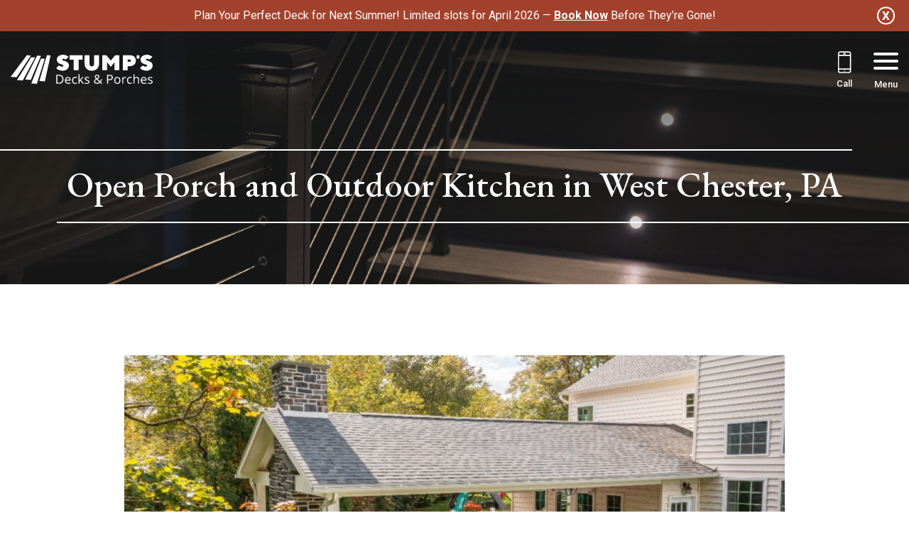

--- FILE ---
content_type: text/html; charset=UTF-8
request_url: https://padeckbuilder.com/project/open-porch-and-outdoor-kitchen-in-west-chester-pa/
body_size: 204574
content:
<!DOCTYPE html>
<html lang="en-US">
<head>
	<meta charset="UTF-8">
	<meta name="viewport" content="width=device-width, initial-scale=1, shrink-to-fit=no">
    <meta http-equiv="x-ua-compatible" content="ie=edge">
	<link rel="profile" href="https://gmpg.org/xfn/11">

	<link rel="apple-touch-icon" sizes="180x180" href="/wp-content/themes/yscores/assets/img/favicon/apple-touch-icon.png">
<link rel="icon" type="image/png" href="/wp-content/themes/yscores/assets/img/favicon/favicon-32x32.png" sizes="32x32">
<link rel="icon" type="image/png" href="/wp-content/themes/yscores/assets/img/favicon/favicon-16x16.png" sizes="16x16">
<link rel="mask-icon" href="/wp-content/themes/yscores/assets/img/favicon/safari-pinned-tab.svg" color="#5bbad5">
<meta name="theme-color" content="#ffffff">
<meta name='robots' content='index, follow, max-image-preview:large, max-snippet:-1, max-video-preview:-1' />

            <script data-no-defer="1" data-ezscrex="false" data-cfasync="false" data-pagespeed-no-defer data-cookieconsent="ignore">
                var ctPublicFunctions = {"_ajax_nonce":"65f64bb81a","_rest_nonce":"f9dde60101","_ajax_url":"\/wp-admin\/admin-ajax.php","_rest_url":"https:\/\/padeckbuilder.com\/wp-json\/","data__cookies_type":"alternative","data__ajax_type":"rest","data__bot_detector_enabled":"1","data__frontend_data_log_enabled":1,"cookiePrefix":"","wprocket_detected":false,"host_url":"padeckbuilder.com","text__ee_click_to_select":"Click to select the whole data","text__ee_original_email":"The complete one is","text__ee_got_it":"Got it","text__ee_blocked":"Blocked","text__ee_cannot_connect":"Cannot connect","text__ee_cannot_decode":"Can not decode email. Unknown reason","text__ee_email_decoder":"CleanTalk email decoder","text__ee_wait_for_decoding":"The magic is on the way!","text__ee_decoding_process":"Please wait a few seconds while we decode the contact data."}
            </script>
        
            <script data-no-defer="1" data-ezscrex="false" data-cfasync="false" data-pagespeed-no-defer data-cookieconsent="ignore">
                var ctPublic = {"_ajax_nonce":"65f64bb81a","settings__forms__check_internal":"0","settings__forms__check_external":"0","settings__forms__force_protection":0,"settings__forms__search_test":"1","settings__forms__wc_add_to_cart":"0","settings__data__bot_detector_enabled":"1","settings__sfw__anti_crawler":0,"blog_home":"https:\/\/padeckbuilder.com\/","pixel__setting":"3","pixel__enabled":false,"pixel__url":null,"data__email_check_before_post":"1","data__email_check_exist_post":"0","data__cookies_type":"alternative","data__key_is_ok":true,"data__visible_fields_required":true,"wl_brandname":"Anti-Spam by CleanTalk","wl_brandname_short":"CleanTalk","ct_checkjs_key":1563977006,"emailEncoderPassKey":"5a336a200a522234066bf927ded54405","bot_detector_forms_excluded":"W10=","advancedCacheExists":false,"varnishCacheExists":false,"wc_ajax_add_to_cart":false}
            </script>
        
	<!-- This site is optimized with the Yoast SEO plugin v26.7 - https://yoast.com/wordpress/plugins/seo/ -->
	<title>Open Porch and Outdoor Kitchen in West Chester, PA - Stump&#039;s Decks &amp; Porches</title>
	<meta name="description" content="Explore the charm of an open porch and outdoor kitchen in West Chester, PA. Dive into design creativity, outdoor living concepts, and inspiration here." />
	<link rel="canonical" href="https://padeckbuilder.com/project/open-porch-and-outdoor-kitchen-in-west-chester-pa/" />
	<meta property="og:locale" content="en_US" />
	<meta property="og:type" content="article" />
	<meta property="og:title" content="Open Porch and Outdoor Kitchen in West Chester, PA - Stump&#039;s Decks &amp; Porches" />
	<meta property="og:description" content="Explore the charm of an open porch and outdoor kitchen in West Chester, PA. Dive into design creativity, outdoor living concepts, and inspiration here." />
	<meta property="og:url" content="https://padeckbuilder.com/project/open-porch-and-outdoor-kitchen-in-west-chester-pa/" />
	<meta property="og:site_name" content="Stump&#039;s Decks &amp; Porches" />
	<meta property="article:publisher" content="https://www.facebook.com/StumpsDecks/" />
	<meta property="article:modified_time" content="2024-06-04T17:04:47+00:00" />
	<meta property="og:image" content="https://padeckbuilder.com/wp-content/uploads/2023/11/StumpsDecks_102023_0197Resized.jpg" />
	<meta property="og:image:width" content="1280" />
	<meta property="og:image:height" content="720" />
	<meta property="og:image:type" content="image/jpeg" />
	<meta name="twitter:card" content="summary_large_image" />
	<script type="application/ld+json" class="yoast-schema-graph">{"@context":"https://schema.org","@graph":[{"@type":"WebPage","@id":"https://padeckbuilder.com/project/open-porch-and-outdoor-kitchen-in-west-chester-pa/","url":"https://padeckbuilder.com/project/open-porch-and-outdoor-kitchen-in-west-chester-pa/","name":"Open Porch and Outdoor Kitchen in West Chester, PA - Stump&#039;s Decks &amp; Porches","isPartOf":{"@id":"https://padeckbuilder.com/#website"},"primaryImageOfPage":{"@id":"https://padeckbuilder.com/project/open-porch-and-outdoor-kitchen-in-west-chester-pa/#primaryimage"},"image":{"@id":"https://padeckbuilder.com/project/open-porch-and-outdoor-kitchen-in-west-chester-pa/#primaryimage"},"thumbnailUrl":"https://padeckbuilder.com/wp-content/uploads/2023/11/StumpsDecks_102023_0197Resized.jpg","datePublished":"2023-11-14T20:33:47+00:00","dateModified":"2024-06-04T17:04:47+00:00","description":"Explore the charm of an open porch and outdoor kitchen in West Chester, PA. Dive into design creativity, outdoor living concepts, and inspiration here.","breadcrumb":{"@id":"https://padeckbuilder.com/project/open-porch-and-outdoor-kitchen-in-west-chester-pa/#breadcrumb"},"inLanguage":"en-US","potentialAction":[{"@type":"ReadAction","target":["https://padeckbuilder.com/project/open-porch-and-outdoor-kitchen-in-west-chester-pa/"]}]},{"@type":"ImageObject","inLanguage":"en-US","@id":"https://padeckbuilder.com/project/open-porch-and-outdoor-kitchen-in-west-chester-pa/#primaryimage","url":"https://padeckbuilder.com/wp-content/uploads/2023/11/StumpsDecks_102023_0197Resized.jpg","contentUrl":"https://padeckbuilder.com/wp-content/uploads/2023/11/StumpsDecks_102023_0197Resized.jpg","width":1280,"height":720,"caption":"Stumpsdecks 102023 0197resized"},{"@type":"BreadcrumbList","@id":"https://padeckbuilder.com/project/open-porch-and-outdoor-kitchen-in-west-chester-pa/#breadcrumb","itemListElement":[{"@type":"ListItem","position":1,"name":"Home","item":"https://padeckbuilder.com/"},{"@type":"ListItem","position":2,"name":"Open Porch and Outdoor Kitchen in West Chester, PA"}]},{"@type":"WebSite","@id":"https://padeckbuilder.com/#website","url":"https://padeckbuilder.com/","name":"Stump&#039;s Decks &amp; Porches","description":"Your PA Deck Builder","publisher":{"@id":"https://padeckbuilder.com/#organization"},"potentialAction":[{"@type":"SearchAction","target":{"@type":"EntryPoint","urlTemplate":"https://padeckbuilder.com/?s={search_term_string}"},"query-input":{"@type":"PropertyValueSpecification","valueRequired":true,"valueName":"search_term_string"}}],"inLanguage":"en-US"},{"@type":"Organization","@id":"https://padeckbuilder.com/#organization","name":"Stump's Decks & Porches","url":"https://padeckbuilder.com/","logo":{"@type":"ImageObject","inLanguage":"en-US","@id":"https://padeckbuilder.com/#/schema/logo/image/","url":"https://padeckbuilder.com/wp-content/uploads/2022/04/stumps-logo-fullColor.png","contentUrl":"https://padeckbuilder.com/wp-content/uploads/2022/04/stumps-logo-fullColor.png","width":3893,"height":812,"caption":"Stump's Decks & Porches"},"image":{"@id":"https://padeckbuilder.com/#/schema/logo/image/"},"sameAs":["https://www.facebook.com/StumpsDecks/","https://www.instagram.com/stumps.decks/","https://www.youtube.com/channel/UCEmfLH-TycH7I8PZi7DBWgw"]}]}</script>
	<!-- / Yoast SEO plugin. -->


<link rel='dns-prefetch' href='//fd.cleantalk.org' />
<link rel='dns-prefetch' href='//cdnjs.cloudflare.com' />
<link rel='dns-prefetch' href='//fonts.googleapis.com' />
<link rel="alternate" type="application/rss+xml" title="Stump&#039;s Decks &amp; Porches &raquo; Feed" href="https://padeckbuilder.com/feed/" />
<link rel="alternate" title="oEmbed (JSON)" type="application/json+oembed" href="https://padeckbuilder.com/wp-json/oembed/1.0/embed?url=https%3A%2F%2Fpadeckbuilder.com%2Fproject%2Fopen-porch-and-outdoor-kitchen-in-west-chester-pa%2F" />
<link rel="alternate" title="oEmbed (XML)" type="text/xml+oembed" href="https://padeckbuilder.com/wp-json/oembed/1.0/embed?url=https%3A%2F%2Fpadeckbuilder.com%2Fproject%2Fopen-porch-and-outdoor-kitchen-in-west-chester-pa%2F&#038;format=xml" />
<style id='wp-img-auto-sizes-contain-inline-css' type='text/css'>
img:is([sizes=auto i],[sizes^="auto," i]){contain-intrinsic-size:3000px 1500px}
/*# sourceURL=wp-img-auto-sizes-contain-inline-css */
</style>
<style id='wp-emoji-styles-inline-css' type='text/css'>

	img.wp-smiley, img.emoji {
		display: inline !important;
		border: none !important;
		box-shadow: none !important;
		height: 1em !important;
		width: 1em !important;
		margin: 0 0.07em !important;
		vertical-align: -0.1em !important;
		background: none !important;
		padding: 0 !important;
	}
/*# sourceURL=wp-emoji-styles-inline-css */
</style>
<style id='wp-block-library-inline-css' type='text/css'>
:root{--wp-block-synced-color:#7a00df;--wp-block-synced-color--rgb:122,0,223;--wp-bound-block-color:var(--wp-block-synced-color);--wp-editor-canvas-background:#ddd;--wp-admin-theme-color:#007cba;--wp-admin-theme-color--rgb:0,124,186;--wp-admin-theme-color-darker-10:#006ba1;--wp-admin-theme-color-darker-10--rgb:0,107,160.5;--wp-admin-theme-color-darker-20:#005a87;--wp-admin-theme-color-darker-20--rgb:0,90,135;--wp-admin-border-width-focus:2px}@media (min-resolution:192dpi){:root{--wp-admin-border-width-focus:1.5px}}.wp-element-button{cursor:pointer}:root .has-very-light-gray-background-color{background-color:#eee}:root .has-very-dark-gray-background-color{background-color:#313131}:root .has-very-light-gray-color{color:#eee}:root .has-very-dark-gray-color{color:#313131}:root .has-vivid-green-cyan-to-vivid-cyan-blue-gradient-background{background:linear-gradient(135deg,#00d084,#0693e3)}:root .has-purple-crush-gradient-background{background:linear-gradient(135deg,#34e2e4,#4721fb 50%,#ab1dfe)}:root .has-hazy-dawn-gradient-background{background:linear-gradient(135deg,#faaca8,#dad0ec)}:root .has-subdued-olive-gradient-background{background:linear-gradient(135deg,#fafae1,#67a671)}:root .has-atomic-cream-gradient-background{background:linear-gradient(135deg,#fdd79a,#004a59)}:root .has-nightshade-gradient-background{background:linear-gradient(135deg,#330968,#31cdcf)}:root .has-midnight-gradient-background{background:linear-gradient(135deg,#020381,#2874fc)}:root{--wp--preset--font-size--normal:16px;--wp--preset--font-size--huge:42px}.has-regular-font-size{font-size:1em}.has-larger-font-size{font-size:2.625em}.has-normal-font-size{font-size:var(--wp--preset--font-size--normal)}.has-huge-font-size{font-size:var(--wp--preset--font-size--huge)}.has-text-align-center{text-align:center}.has-text-align-left{text-align:left}.has-text-align-right{text-align:right}.has-fit-text{white-space:nowrap!important}#end-resizable-editor-section{display:none}.aligncenter{clear:both}.items-justified-left{justify-content:flex-start}.items-justified-center{justify-content:center}.items-justified-right{justify-content:flex-end}.items-justified-space-between{justify-content:space-between}.screen-reader-text{border:0;clip-path:inset(50%);height:1px;margin:-1px;overflow:hidden;padding:0;position:absolute;width:1px;word-wrap:normal!important}.screen-reader-text:focus{background-color:#ddd;clip-path:none;color:#444;display:block;font-size:1em;height:auto;left:5px;line-height:normal;padding:15px 23px 14px;text-decoration:none;top:5px;width:auto;z-index:100000}html :where(.has-border-color){border-style:solid}html :where([style*=border-top-color]){border-top-style:solid}html :where([style*=border-right-color]){border-right-style:solid}html :where([style*=border-bottom-color]){border-bottom-style:solid}html :where([style*=border-left-color]){border-left-style:solid}html :where([style*=border-width]){border-style:solid}html :where([style*=border-top-width]){border-top-style:solid}html :where([style*=border-right-width]){border-right-style:solid}html :where([style*=border-bottom-width]){border-bottom-style:solid}html :where([style*=border-left-width]){border-left-style:solid}html :where(img[class*=wp-image-]){height:auto;max-width:100%}:where(figure){margin:0 0 1em}html :where(.is-position-sticky){--wp-admin--admin-bar--position-offset:var(--wp-admin--admin-bar--height,0px)}@media screen and (max-width:600px){html :where(.is-position-sticky){--wp-admin--admin-bar--position-offset:0px}}

/*# sourceURL=wp-block-library-inline-css */
</style><style id='global-styles-inline-css' type='text/css'>
:root{--wp--preset--aspect-ratio--square: 1;--wp--preset--aspect-ratio--4-3: 4/3;--wp--preset--aspect-ratio--3-4: 3/4;--wp--preset--aspect-ratio--3-2: 3/2;--wp--preset--aspect-ratio--2-3: 2/3;--wp--preset--aspect-ratio--16-9: 16/9;--wp--preset--aspect-ratio--9-16: 9/16;--wp--preset--color--black: #000000;--wp--preset--color--cyan-bluish-gray: #abb8c3;--wp--preset--color--white: #ffffff;--wp--preset--color--pale-pink: #f78da7;--wp--preset--color--vivid-red: #cf2e2e;--wp--preset--color--luminous-vivid-orange: #ff6900;--wp--preset--color--luminous-vivid-amber: #fcb900;--wp--preset--color--light-green-cyan: #7bdcb5;--wp--preset--color--vivid-green-cyan: #00d084;--wp--preset--color--pale-cyan-blue: #8ed1fc;--wp--preset--color--vivid-cyan-blue: #0693e3;--wp--preset--color--vivid-purple: #9b51e0;--wp--preset--gradient--vivid-cyan-blue-to-vivid-purple: linear-gradient(135deg,rgb(6,147,227) 0%,rgb(155,81,224) 100%);--wp--preset--gradient--light-green-cyan-to-vivid-green-cyan: linear-gradient(135deg,rgb(122,220,180) 0%,rgb(0,208,130) 100%);--wp--preset--gradient--luminous-vivid-amber-to-luminous-vivid-orange: linear-gradient(135deg,rgb(252,185,0) 0%,rgb(255,105,0) 100%);--wp--preset--gradient--luminous-vivid-orange-to-vivid-red: linear-gradient(135deg,rgb(255,105,0) 0%,rgb(207,46,46) 100%);--wp--preset--gradient--very-light-gray-to-cyan-bluish-gray: linear-gradient(135deg,rgb(238,238,238) 0%,rgb(169,184,195) 100%);--wp--preset--gradient--cool-to-warm-spectrum: linear-gradient(135deg,rgb(74,234,220) 0%,rgb(151,120,209) 20%,rgb(207,42,186) 40%,rgb(238,44,130) 60%,rgb(251,105,98) 80%,rgb(254,248,76) 100%);--wp--preset--gradient--blush-light-purple: linear-gradient(135deg,rgb(255,206,236) 0%,rgb(152,150,240) 100%);--wp--preset--gradient--blush-bordeaux: linear-gradient(135deg,rgb(254,205,165) 0%,rgb(254,45,45) 50%,rgb(107,0,62) 100%);--wp--preset--gradient--luminous-dusk: linear-gradient(135deg,rgb(255,203,112) 0%,rgb(199,81,192) 50%,rgb(65,88,208) 100%);--wp--preset--gradient--pale-ocean: linear-gradient(135deg,rgb(255,245,203) 0%,rgb(182,227,212) 50%,rgb(51,167,181) 100%);--wp--preset--gradient--electric-grass: linear-gradient(135deg,rgb(202,248,128) 0%,rgb(113,206,126) 100%);--wp--preset--gradient--midnight: linear-gradient(135deg,rgb(2,3,129) 0%,rgb(40,116,252) 100%);--wp--preset--font-size--small: 13px;--wp--preset--font-size--medium: 20px;--wp--preset--font-size--large: 36px;--wp--preset--font-size--x-large: 42px;--wp--preset--spacing--20: 0.44rem;--wp--preset--spacing--30: 0.67rem;--wp--preset--spacing--40: 1rem;--wp--preset--spacing--50: 1.5rem;--wp--preset--spacing--60: 2.25rem;--wp--preset--spacing--70: 3.38rem;--wp--preset--spacing--80: 5.06rem;--wp--preset--shadow--natural: 6px 6px 9px rgba(0, 0, 0, 0.2);--wp--preset--shadow--deep: 12px 12px 50px rgba(0, 0, 0, 0.4);--wp--preset--shadow--sharp: 6px 6px 0px rgba(0, 0, 0, 0.2);--wp--preset--shadow--outlined: 6px 6px 0px -3px rgb(255, 255, 255), 6px 6px rgb(0, 0, 0);--wp--preset--shadow--crisp: 6px 6px 0px rgb(0, 0, 0);}:where(.is-layout-flex){gap: 0.5em;}:where(.is-layout-grid){gap: 0.5em;}body .is-layout-flex{display: flex;}.is-layout-flex{flex-wrap: wrap;align-items: center;}.is-layout-flex > :is(*, div){margin: 0;}body .is-layout-grid{display: grid;}.is-layout-grid > :is(*, div){margin: 0;}:where(.wp-block-columns.is-layout-flex){gap: 2em;}:where(.wp-block-columns.is-layout-grid){gap: 2em;}:where(.wp-block-post-template.is-layout-flex){gap: 1.25em;}:where(.wp-block-post-template.is-layout-grid){gap: 1.25em;}.has-black-color{color: var(--wp--preset--color--black) !important;}.has-cyan-bluish-gray-color{color: var(--wp--preset--color--cyan-bluish-gray) !important;}.has-white-color{color: var(--wp--preset--color--white) !important;}.has-pale-pink-color{color: var(--wp--preset--color--pale-pink) !important;}.has-vivid-red-color{color: var(--wp--preset--color--vivid-red) !important;}.has-luminous-vivid-orange-color{color: var(--wp--preset--color--luminous-vivid-orange) !important;}.has-luminous-vivid-amber-color{color: var(--wp--preset--color--luminous-vivid-amber) !important;}.has-light-green-cyan-color{color: var(--wp--preset--color--light-green-cyan) !important;}.has-vivid-green-cyan-color{color: var(--wp--preset--color--vivid-green-cyan) !important;}.has-pale-cyan-blue-color{color: var(--wp--preset--color--pale-cyan-blue) !important;}.has-vivid-cyan-blue-color{color: var(--wp--preset--color--vivid-cyan-blue) !important;}.has-vivid-purple-color{color: var(--wp--preset--color--vivid-purple) !important;}.has-black-background-color{background-color: var(--wp--preset--color--black) !important;}.has-cyan-bluish-gray-background-color{background-color: var(--wp--preset--color--cyan-bluish-gray) !important;}.has-white-background-color{background-color: var(--wp--preset--color--white) !important;}.has-pale-pink-background-color{background-color: var(--wp--preset--color--pale-pink) !important;}.has-vivid-red-background-color{background-color: var(--wp--preset--color--vivid-red) !important;}.has-luminous-vivid-orange-background-color{background-color: var(--wp--preset--color--luminous-vivid-orange) !important;}.has-luminous-vivid-amber-background-color{background-color: var(--wp--preset--color--luminous-vivid-amber) !important;}.has-light-green-cyan-background-color{background-color: var(--wp--preset--color--light-green-cyan) !important;}.has-vivid-green-cyan-background-color{background-color: var(--wp--preset--color--vivid-green-cyan) !important;}.has-pale-cyan-blue-background-color{background-color: var(--wp--preset--color--pale-cyan-blue) !important;}.has-vivid-cyan-blue-background-color{background-color: var(--wp--preset--color--vivid-cyan-blue) !important;}.has-vivid-purple-background-color{background-color: var(--wp--preset--color--vivid-purple) !important;}.has-black-border-color{border-color: var(--wp--preset--color--black) !important;}.has-cyan-bluish-gray-border-color{border-color: var(--wp--preset--color--cyan-bluish-gray) !important;}.has-white-border-color{border-color: var(--wp--preset--color--white) !important;}.has-pale-pink-border-color{border-color: var(--wp--preset--color--pale-pink) !important;}.has-vivid-red-border-color{border-color: var(--wp--preset--color--vivid-red) !important;}.has-luminous-vivid-orange-border-color{border-color: var(--wp--preset--color--luminous-vivid-orange) !important;}.has-luminous-vivid-amber-border-color{border-color: var(--wp--preset--color--luminous-vivid-amber) !important;}.has-light-green-cyan-border-color{border-color: var(--wp--preset--color--light-green-cyan) !important;}.has-vivid-green-cyan-border-color{border-color: var(--wp--preset--color--vivid-green-cyan) !important;}.has-pale-cyan-blue-border-color{border-color: var(--wp--preset--color--pale-cyan-blue) !important;}.has-vivid-cyan-blue-border-color{border-color: var(--wp--preset--color--vivid-cyan-blue) !important;}.has-vivid-purple-border-color{border-color: var(--wp--preset--color--vivid-purple) !important;}.has-vivid-cyan-blue-to-vivid-purple-gradient-background{background: var(--wp--preset--gradient--vivid-cyan-blue-to-vivid-purple) !important;}.has-light-green-cyan-to-vivid-green-cyan-gradient-background{background: var(--wp--preset--gradient--light-green-cyan-to-vivid-green-cyan) !important;}.has-luminous-vivid-amber-to-luminous-vivid-orange-gradient-background{background: var(--wp--preset--gradient--luminous-vivid-amber-to-luminous-vivid-orange) !important;}.has-luminous-vivid-orange-to-vivid-red-gradient-background{background: var(--wp--preset--gradient--luminous-vivid-orange-to-vivid-red) !important;}.has-very-light-gray-to-cyan-bluish-gray-gradient-background{background: var(--wp--preset--gradient--very-light-gray-to-cyan-bluish-gray) !important;}.has-cool-to-warm-spectrum-gradient-background{background: var(--wp--preset--gradient--cool-to-warm-spectrum) !important;}.has-blush-light-purple-gradient-background{background: var(--wp--preset--gradient--blush-light-purple) !important;}.has-blush-bordeaux-gradient-background{background: var(--wp--preset--gradient--blush-bordeaux) !important;}.has-luminous-dusk-gradient-background{background: var(--wp--preset--gradient--luminous-dusk) !important;}.has-pale-ocean-gradient-background{background: var(--wp--preset--gradient--pale-ocean) !important;}.has-electric-grass-gradient-background{background: var(--wp--preset--gradient--electric-grass) !important;}.has-midnight-gradient-background{background: var(--wp--preset--gradient--midnight) !important;}.has-small-font-size{font-size: var(--wp--preset--font-size--small) !important;}.has-medium-font-size{font-size: var(--wp--preset--font-size--medium) !important;}.has-large-font-size{font-size: var(--wp--preset--font-size--large) !important;}.has-x-large-font-size{font-size: var(--wp--preset--font-size--x-large) !important;}
/*# sourceURL=global-styles-inline-css */
</style>

<style id='classic-theme-styles-inline-css' type='text/css'>
/*! This file is auto-generated */
.wp-block-button__link{color:#fff;background-color:#32373c;border-radius:9999px;box-shadow:none;text-decoration:none;padding:calc(.667em + 2px) calc(1.333em + 2px);font-size:1.125em}.wp-block-file__button{background:#32373c;color:#fff;text-decoration:none}
/*# sourceURL=/wp-includes/css/classic-themes.min.css */
</style>
<link rel='stylesheet' id='cleantalk-public-css-css' href='https://padeckbuilder.com/wp-content/plugins/cleantalk-spam-protect/css/cleantalk-public.min.css?ver=6.70.1_1766653645' type='text/css' media='all' />
<link rel='stylesheet' id='cleantalk-email-decoder-css-css' href='https://padeckbuilder.com/wp-content/plugins/cleantalk-spam-protect/css/cleantalk-email-decoder.min.css?ver=6.70.1_1766653645' type='text/css' media='all' />
<link rel='stylesheet' id='googleFonts-css' href='//fonts.googleapis.com/css2?family=EB+Garamond:ital,wght@0,500;0,600;1,500;1,600&#038;family=Roboto:ital,wght@0,400;0,500;0,700;1,400;1,500;1,700' type='text/css' media='all' />
<link rel='stylesheet' id='mmenu-styles-css' href='//cdnjs.cloudflare.com/ajax/libs/jQuery.mmenu/7.0.3/jquery.mmenu.all.css?ver=1768785120' type='text/css' media='' />
<link rel='stylesheet' id='slick-style-css' href='//cdnjs.cloudflare.com/ajax/libs/slick-carousel/1.8.1/slick.min.css?ver=1768785120' type='text/css' media='' />
<link rel='stylesheet' id='vendor-stylesheet-css' href='https://padeckbuilder.com/wp-content/themes/yscores/assets/dist/vendor.min.css?ver=1753467330' type='text/css' media='all' />
<link rel='stylesheet' id='main-stylesheet-css' href='https://padeckbuilder.com/wp-content/themes/yscores/assets/dist/theme.min.css?ver=1753467331' type='text/css' media='all' />
<link rel='stylesheet' id='stylesheet-css' href='https://padeckbuilder.com/wp-content/themes/yscores/style.css?ver=1768785120' type='text/css' media='all' />
<script type="text/javascript" src="https://padeckbuilder.com/wp-content/plugins/cleantalk-spam-protect/js/apbct-public-bundle.min.js?ver=6.70.1_1766653645" id="apbct-public-bundle.min-js-js"></script>
<script type="text/javascript" src="https://fd.cleantalk.org/ct-bot-detector-wrapper.js?ver=6.70.1" id="ct_bot_detector-js" defer="defer" data-wp-strategy="defer"></script>
<script type="text/javascript" src="https://padeckbuilder.com/wp-includes/js/jquery/jquery.min.js?ver=3.7.1" id="jquery-core-js"></script>
<script type="text/javascript" src="https://padeckbuilder.com/wp-includes/js/jquery/jquery-migrate.min.js?ver=3.4.1" id="jquery-migrate-js"></script>
<link rel="https://api.w.org/" href="https://padeckbuilder.com/wp-json/" /><link rel="alternate" title="JSON" type="application/json" href="https://padeckbuilder.com/wp-json/wp/v2/cpt_project/4390" /><link rel="EditURI" type="application/rsd+xml" title="RSD" href="https://padeckbuilder.com/xmlrpc.php?rsd" />
<meta name="generator" content="WordPress 6.9" />
<link rel='shortlink' href='https://padeckbuilder.com/?p=4390' />
<meta name="ti-site-data" content="[base64]" /><meta name="ti-site-data" content="[base64]" /><meta name="ti-site-data" content="[base64]" /><link rel="apple-touch-icon" sizes="180x180" href="/wp-content/themes/yscores/assets/img/favicon/apple-touch-icon.png">
<link rel="icon" type="image/png" href="/wp-content/themes/yscores/assets/img/favicon/favicon-32x32.png" sizes="32x32">
<link rel="icon" type="image/png" href="/wp-content/themes/yscores/assets/img/favicon/favicon-16x16.png" sizes="16x16">
<link rel="mask-icon" href="/wp-content/themes/yscores/assets/img/favicon/safari-pinned-tab.svg" color="#5bbad5">
<meta name="theme-color" content="#ffffff">
<script src="/wp-content/mu-plugins/captaincore-analytics.js" data-site="LBNTQPDO" defer></script>
    <script type="application/ld+json">
{
  "@context": "http://schema.org",
  "@type": "HomeAndConstructionBusiness",
  "name": "Stump's Quality Decks & Porches",
  "legalName": "Stump's Quality Decks & Porches, LLC.",
  "logo": "https://padeckbuilder.com/wp-content/themes/yscores/assets/img/logos/logo-mobile.svg",
  "image": "https://padeckbuilder.com/wp-content/uploads/2022/03/img-about-team-1.jpg",
  "description": "Stump's Quality Decks & Porches does deck building, re-decking (replacing all deck-boards/surfacing, refreshing deck), porch building, pergola building, screen porch building, sunroom building, and vinyl/fabric awnings in southeastern and southcentral Pennsylvania.",
  "url": "https://padeckbuilder.com/",
  "telephone": "(717) 351-0913",
  "faxNumber": "(717) 406-1953",
  "duns": "031048915",
  "naics": [
    "238350",
    "238190",
    "236118",
    "321918"
  ],
  "paymentAccepted": [
    "Cash",
    "Check",
    "Debit",
    "Invoice",
    "Visa",
    "MasterCard",
    "American Express",
    "Discover"
  ],
  "address": {
    "@type": "PostalAddress",
    "streetAddress": "2458 Division Highway",
    "addressLocality": "Ephrata",
    "addressRegion": "PA",
    "postalCode": "17522",
    "addressCountry": "US"
  },
  "geo": {
    "@type": "GeoCoordinates",
    "latitude": "40.140240",
    "longitude": "-76.104268"
  },
  "openingHoursSpecification": "Mon-Fri 8:30-17:00",
  "email": "accounts@padecks.com",
  "alternateName": [
    "Stump's Quality Decks and Porches",
    "Stump’s Quality Decks & Porches",
    "Stump’s Quality Decks and Porches",
    "Stump's Quality Porches and Decks",
    "Stump’s Quality Porches & Decks",
    "Stump's Quality Porches & Decks",
    "Stump’s Quality Porches and Decks",
    "Stump's Decks and Porches",
    "Stump’s Decks & Porches",
    "Stump's Porches & Decks",
    "Stump’s Porches and Decks",
    "Stump's Porches and Decks",
    "Stump’s Porches & Decks",
    "Stump's Decking",
    "Stump's Porches",
    "Stump’s Decking",
    "Stump’s Porches",
    "Stump's Quality Decks-Porches",
    "Stump’s Quality Decks-Porches",
    "Stump's Quality Porches-Decks",
    "Stump’s Quality Porches-Decks",
    "Stump's Decks-Porches",
    "Stump’s Decks-Porches",
    "Stump's Porches-Decks",
    "Stump’s Porches-Decks",
    "Stump's Quality Decks and Porches, LLC.",
    "Stump’s Quality Decks & Porches, LLC.",
    "Stump's Quality Porches and Decks, LLC.",
    "Stump’s Quality Porches & Decks, LLC.",
    "Stump's Quality Porches & Decks, LLC.",
    "Stump’s Quality Porches and Decks, LLC.",
    "Stump's Decks and Porches, LLC.",
    "Stump’s Decks & Porches, LLC.",
    "Stump's Porches & Decks, LLC.",
    "Stump’s Porches and Decks, LLC.",
    "Stump's Porches and Decks, LLC.",
    "Stump’s Porches & Decks, LLC.",
    "Stump's Decking, LLC.",
    "Stump's Porches, LLC.",
    "Stump’s Decking, LLC.",
    "Stump’s Porches, LLC.",
    "Stump's Quality Decks-Porches, LLC.",
    "Stump’s Quality Decks-Porches, LLC.",
    "Stump's Quality Porches-Decks, LLC.",
    "Stump’s Quality Porches-Decks, LLC.",
    "Stump's Decks-Porches, LLC.",
    "Stump’s Decks-Porches, LLC.",
    "Stump's Porches-Decks, LLC.",
    "Stump’s Porches-Decks, LLC.",
    "Stump Quality Decks and Porches",
    "Stump Quality Decks & Porches",
    "Stump Quality Porches and Decks",
    "Stump Quality Porches & Decks",
    "Stump Decks and Porches",
    "Stump Decks & Porches",
    "Stump Porches & Decks",
    "Stump Porches and Decks",
    "Stump Decking",
    "Stump Porches",
    "Stump Quality Decks-Porches",
    "Stump Quality Porches-Decks",
    "Stump Decks-Porches",
    "Stump Porches-Decks",
    "Stump Quality Decks and Porches, LLC.",
    "Stump Quality Decks & Porches, LLC.",
    "Stump Quality Porches and Decks, LLC.",
    "Stump Quality Porches & Decks, LLC.",
    "Stump Decks and Porches, LLC.",
    "Stump Decks & Porches, LLC.",
    "Stump Porches & Decks, LLC.",
    "Stump Porches and Decks, LLC.",
    "Stump Decking, LLC.",
    "Stump Porches, LLC.",
    "Stump Quality Decks-Porches, LLC.",
    "Stump Quality Porches-Decks, LLC.",
    "Stump Decks-Porches, LLC.",
    "Stump Porches-Decks, LLC."
  ],
  "memberOf": [
    "Better Business Bureau (BBB)",
    "North American Deck and Railing Association (NADRA)"
  ],
  "hasMap": "https://www.google.com/maps/place/Stump's+Quality+Decks+%26+Porches/",
  "sameAs": [
    "https://www.facebook.com/StumpsDecks/",
    "https://g.page/StumpsDecks?share",
    "https://www.instagram.com/stumps.decks/",
    "http://www.yelp.com/biz/stumps-quality-decks-and-porches-ephrata",
    "https://www.youtube.com/channel/UCEmfLH-TycH7I8PZi7DBWgw",
    "http://www.bbb.org/washington-dc-eastern-pa/business-reviews/patio-porch-and-deck-enclosures/stump-quality-decks-porches-llc-in-ephrata-pa-75000643",
    "https://www.linkedin.com/company/10847745",
    "https://foursquare.com/v/stumps-quality-decks--porches/5755d554498e396a9c942d69"
  ],
  "additionalType": [
    "http://www.productontology.org/doc/Deck_(building)",
    "http://www.productontology.org/doc/Porch",
    "http://www.productontology.org/doc/Screened_porch",
    "http://www.productontology.org/doc/Pergola",
    "http://www.productontology.org/doc/Sunroom",
    "http://www.productontology.org/doc/Awning"
  ],
  "areaServed": [
    {
      "@type": "AdministrativeArea",
      "name": "Lancaster County",
      "alternateName": [
        "Lancaster County, Pennsylvania",
        "Lancaster County, PA"
      ],
      "sameAs": "https://www.wikidata.org/wiki/Q142369"
    },
    {
      "@type": "AdministrativeArea",
      "name": "York County",
      "alternateName": [
        "York County, Pennsylvania",
        "York County, PA"
      ],
      "sameAs": "https://www.wikidata.org/wiki/Q490914"
    },
    {
      "@type": "AdministrativeArea",
      "name": "Dauphin County",
      "alternateName": [
        "Dauphin County, Pennsylvania",
        "Dauphin County, PA"
      ],
      "sameAs": "https://www.wikidata.org/wiki/Q488690"
    },
    {
      "@type": "AdministrativeArea",
      "name": "Chester County",
      "alternateName": [
        "Chester County, Pennsylvania",
        "Chester County, PA"
      ],
      "sameAs": "https://www.wikidata.org/wiki/Q27840"
    },
    {
      "@type": "AdministrativeArea",
      "name": "Berks County",
      "alternateName": [
        "Berks County, Pennsylvania",
        "Berks County, PA"
      ],
      "sameAs": "https://www.wikidata.org/wiki/Q490920"
    },
    {
      "@type": "AdministrativeArea",
      "name": "Delaware County",
      "alternateName": [
        "Delaware County, Pennsylvania",
        "Delaware County, PA"
      ],
      "sameAs": "https://www.wikidata.org/wiki/Q27844"
    },
    {
      "@type": "AdministrativeArea",
      "name": "Montgomery County",
      "alternateName": [
        "Montgomery County, Pennsylvania",
        "Montgomery County, PA"
      ],
      "sameAs": "https://www.wikidata.org/wiki/Q378527"
    },
    {
      "@type": "AdministrativeArea",
      "name": "Bucks County",
      "alternateName": [
        "Bucks County, Pennsylvania",
        "Bucks County, PA"
      ],
      "sameAs": "https://www.wikidata.org/wiki/Q494192"
    },
    {
      "@type": "AdministrativeArea",
      "name": "Lebanon County",
      "alternateName": [
        "Lebanon County, Pennsylvania",
        "Lebanon County, PA"
      ],
      "sameAs": "https://www.wikidata.org/wiki/Q781165"
    },
    {
      "@type": "AdministrativeArea",
      "name": "Cumberland County",
      "alternateName": [
        "Cumberland County, Pennsylvania",
        "Cumberland County, PA"
      ],
      "sameAs": "https://www.wikidata.org/wiki/Q494134"
    },
    {
      "@type": "AdministrativeArea",
      "name": "Lehigh County",
      "alternateName": [
        "Lehigh County, Pennsylvania",
        "Lehigh County, PA"
      ],
      "sameAs": "https://www.wikidata.org/wiki/Q494117"
    },
    {
      "@type": "AdministrativeArea",
      "name": "Northampton County",
      "alternateName": [
        "Northampton County, Pennsylvania",
        "Northampton County, PA"
      ],
      "sameAs": "https://www.wikidata.org/wiki/Q495658"
    },
    {
      "@type": "AdministrativeArea",
      "name": "Adams County",
      "alternateName": [
        "Adams County, Pennsylvania",
        "Adams County, PA"
      ],
      "sameAs": "https://www.wikidata.org/wiki/Q351865"
    },
    {
      "@type": "AdministrativeArea",
      "name": "Philadelphia",
      "alternateName": [
       "Philly",
       "City of Brotherly Love",
       "Cradle of Liberty",
       "Philadelphia, Pennsylvania"
      ],
      "sameAs": "https://www.wikidata.org/wiki/Q1345"
    }
  ]
}
</script>    <!-- Google Tag Manager -->
<script>(function(w,d,s,l,i){w[l]=w[l]||[];w[l].push({'gtm.start':
new Date().getTime(),event:'gtm.js'});var f=d.getElementsByTagName(s)[0],
j=d.createElement(s),dl=l!='dataLayer'?'&l='+l:'';j.async=true;j.src=
'https://www.googletagmanager.com/gtm.js?id='+i+dl;f.parentNode.insertBefore(j,f);
})(window,document,'script','dataLayer','GTM-WWCP8Z');</script>
<!-- End Google Tag Manager --></head>
<body class="wp-singular cpt_project-template-default single single-cpt_project postid-4390 wp-theme-yscores open-porch-and-outdoor-kitchen-in-west-chester-pa">
<!-- Google Tag Manager (noscript) -->
<noscript><iframe src="https://www.googletagmanager.com/ns.html?id=GTM-WWCP8Z"
height="0" width="0" style="display:none;visibility:hidden"></iframe></noscript>
<!-- End Google Tag Manager (noscript) --><div id="page" class="site">
	<a class="skip-link screen-reader-text" href="#content">Skip to content</a>

	<header class="site-header" role="banner" aria-label="Website header with main navigation">
                            <div class="site-alert">
                <div class="wrap">
                    <p><span style="font-weight: 400;">Plan Your Perfect Deck for Next Summer! Limited slots for April 2026 — <a href="https://padeckbuilder.com/request-a-quote/"><strong>Book Now</strong></a> Before They&#8217;re Gone!</span></p>
                </div>
                <button class="icon-plus alert-close" aria-lable="close alert"></button>
            </div>
                <div class="main__header">
            <div class="wrap position-relative">
                                <div class="d-flex flex-wrap justify-content-space-between align-items-center">
                    <div class="main__header__left">

                        <div class="logo align-self-center">
                            <a href="https://padeckbuilder.com" aria-label="Link to Homepage">
                                <svg width="260px" height="54px" viewBox="0 0 260 54" version="1.1" xmlns="http://www.w3.org/2000/svg" xmlns:xlink="http://www.w3.org/1999/xlink" aria-describedby="header-logo">
    <title id="header-logo">Stump's Decks Logo</title>
    <g stroke="none" stroke-width="1" fill="none" fill-rule="evenodd">
        <g transform="translate(-255.000000, -33.000000)" fill="#FFFFFF" fill-rule="nonzero">
            <g transform="translate(255.000000, 33.000000)">
                <path d="M96.6807576,45.3683889 C96.6807576,48.0915394 95.938608,50.1722631 94.4543088,51.6105598 C92.9700096,53.0488566 90.8363295,53.7689293 88.0532684,53.7707781 L83.4723499,53.7707781 L83.4723499,37.2821292 L88.5430871,37.2821292 C91.1183463,37.2821292 93.1184395,37.9929584 94.5433668,39.4146167 C95.968294,40.8362751 96.6807576,42.8208658 96.6807576,45.3683889 Z M94.6436281,45.4349425 C94.6436281,43.2867409 94.1027154,41.6672705 93.0210324,40.5765313 C91.9393493,39.4857921 90.3298123,38.9404225 88.1924215,38.9404225 L85.4093604,38.9404225 L85.4093604,52.1124847 L87.7526978,52.1124847 C90.0459401,52.1124847 91.7695826,51.5504768 92.9236252,50.4264608 C94.0776679,49.3024448 94.6509785,47.6386054 94.6436281,45.4349425 Z M105.327728,53.9953964 C103.494619,53.9953964 102.048355,53.4407832 100.988936,52.3315569 C99.9295176,51.2223306 99.3988806,49.6758843 99.3970252,47.692218 C99.3970252,45.6993081 99.889627,44.1168119 100.874831,42.9447294 C101.860034,41.772647 103.181988,41.1856814 104.840693,41.1838327 C106.397351,41.1838327 107.627464,41.6931524 108.531032,42.7117919 C109.434599,43.7304314 109.88731,45.0744439 109.889165,46.7438295 L109.889165,47.9279285 L101.345168,47.9279285 C101.38042,49.3791663 101.751495,50.4809977 102.458392,51.2334229 C103.16529,51.9858481 104.148638,52.3611363 105.408437,52.3592876 C106.771713,52.354487 108.119539,52.0713559 109.368733,51.5273679 L109.368733,53.1912073 C108.762663,53.457986 108.131529,53.6642025 107.484601,53.8068279 C106.774036,53.9432184 106.051273,54.0064072 105.327728,53.9953964 L105.327728,53.9953964 Z M104.818428,42.7533879 C103.920221,42.7117268 103.04905,43.0656365 102.436128,43.7211878 C101.844264,44.3700852 101.495453,45.2648611 101.389697,46.4055155 L107.874229,46.4055155 C107.874229,45.2278869 107.610766,44.3238674 107.08384,43.6934572 C106.556914,43.0630469 105.801776,42.7496905 104.818428,42.7533879 Z M118.0491,53.9953964 C116.253098,53.9953964 114.861568,53.4407832 113.874509,52.3315569 C112.88745,51.2223306 112.394848,49.6647921 112.396698,47.6589412 C112.396698,45.5902341 112.896727,43.9920239 113.896773,42.8643105 C114.89682,41.7365971 116.320819,41.1727404 118.168772,41.1727404 C118.769467,41.1732852 119.368405,41.2374257 119.955497,41.364082 C120.435913,41.4583797 120.90314,41.6101486 121.347028,41.8160917 L120.784849,43.4189237 C120.344281,43.2443021 119.890037,43.1061067 119.426716,43.0057369 C119.000605,42.9050435 118.564881,42.8501926 118.127026,42.842126 C115.605573,42.842126 114.344846,44.4440336 114.344846,47.6478489 C114.344846,49.1656402 114.652838,50.3303278 115.268822,51.1419117 C115.884807,51.9534956 116.795795,52.3592876 118.001788,52.3592876 C119.095597,52.3467271 120.176325,52.1206177 121.182827,51.6937518 L121.182827,53.3575913 C120.204356,53.8164911 119.129804,54.0351937 118.0491,53.9953964 L118.0491,53.9953964 Z M125.983607,47.442642 C126.444988,46.815525 126.940173,46.21381 127.466979,45.6401493 L131.471804,41.4112241 L133.698253,41.4112241 L128.674827,46.680049 L134.048918,53.7735511 L131.77794,53.7735511 L127.397402,47.9307016 L125.983607,49.1480775 L125.983607,53.7735511 L124.124523,53.7735511 L124.124523,36.2228181 L125.980824,36.2228181 L125.980824,45.5264536 C125.980824,45.9396404 125.950211,46.5802186 125.888983,47.442642 L125.983607,47.442642 Z M144.296149,50.3987301 C144.345975,51.4467603 143.859968,52.4486813 143.004809,53.0608732 C142.143915,53.6857374 140.937922,53.9972451 139.386829,53.9954046 C137.742968,53.9954046 136.459977,53.7356526 135.537856,53.2161649 L135.537856,51.4802258 C136.148442,51.7874202 136.791624,52.0255381 137.455385,52.1901306 C138.100445,52.3593484 138.764329,52.4469272 139.431358,52.4507988 C140.410996,52.4507988 141.167988,52.2955071 141.693987,51.9821507 C142.155425,51.7100441 142.451477,51.2277123 142.484369,50.6944525 C142.51726,50.1611928 142.282712,49.6463683 141.858188,49.3200075 C141.440728,48.9779961 140.624364,48.5740529 139.409094,48.1081778 C138.552333,47.8229498 137.727048,47.4512793 136.946085,46.9989515 C136.50487,46.723833 136.133412,46.3508625 135.860691,45.9091367 C135.613875,45.4651524 135.490872,44.963416 135.504459,44.4560502 C135.476509,43.5027479 135.942159,42.6020229 136.737355,42.0712137 C137.561141,41.4870212 138.689209,41.1949249 140.121557,41.1949249 C141.468676,41.1976928 142.801078,41.4741618 144.037324,42.0074332 L143.36939,43.5298463 C142.303536,43.0547252 141.155014,42.790996 139.987971,42.7533879 C139.097391,42.7533879 138.425746,42.8920412 137.973034,43.1693477 C137.550393,43.39819 137.289157,43.8409091 137.293967,44.32017 C137.288684,44.617505 137.378344,44.9088242 137.550009,45.1520897 C137.772976,45.4296718 138.052892,45.656582 138.371012,45.8176255 C139.074639,46.1689751 139.800736,46.4737481 140.544583,46.7299642 C142.014039,47.2642415 143.007592,47.8022162 143.525241,48.3438884 C144.048355,48.8981177 144.326118,49.6384903 144.296149,50.3987301 Z M152.659248,49.4947107 C152.642971,48.5696045 152.918447,47.6627311 153.446854,46.9018942 C153.970069,46.1494691 154.910744,45.3905734 156.268878,44.6252073 C155.792435,44.117114 155.355179,43.5738974 154.960839,43.0001907 C154.732371,42.6387088 154.545648,42.25265 154.404227,41.8493685 C154.268105,41.4502372 154.19945,41.0313523 154.201063,40.6098081 C154.201063,39.480246 154.572138,38.6002598 155.314288,37.9698495 C156.056437,37.3394392 157.08617,37.0242341 158.403486,37.0242341 C159.626177,37.0242341 160.588188,37.3375905 161.28952,37.9643034 C161.990851,38.5910162 162.341517,39.4654563 162.341517,40.5876235 C162.34017,41.3921012 162.068804,42.1730143 161.570609,42.8060761 C161.058526,43.4864016 160.209692,44.1759706 159.024108,44.8747832 L163.643989,49.2922769 C164.075647,48.8095058 164.418567,48.2547322 164.657024,47.653395 C164.921244,46.9835744 165.134291,46.2948177 165.294345,45.5930072 L167.195175,45.5930072 C166.683092,47.7449062 165.910329,49.3763932 164.876885,50.4874682 L168.261088,53.7707781 L165.670058,53.7707781 L163.574413,51.7630785 C162.019212,53.2461293 159.931794,54.0453302 157.78008,53.981531 C156.158483,53.981531 154.900539,53.5831339 154.006249,52.7863397 C153.111959,51.9895455 152.662958,50.8923358 152.659248,49.4947107 Z M157.819043,52.3149185 C159.501448,52.3676443 161.134035,51.7417505 162.347083,50.5789794 L157.401584,45.7982141 C156.768269,46.1611275 156.172571,46.5856284 155.623208,47.0655051 C155.299221,47.3708322 155.038283,47.7363406 154.855083,48.1414546 C154.682303,48.5559922 154.597041,49.0015395 154.604607,49.4503416 C154.567957,50.2443033 154.890749,51.0127613 155.484054,51.5440063 C156.138852,52.0817901 156.971516,52.3566998 157.819043,52.3149185 L157.819043,52.3149185 Z M156.065714,40.565439 C156.06672,41.0862478 156.206972,41.5973851 156.472041,42.0462561 C156.864374,42.6666152 157.331719,43.236591 157.863572,43.7433724 C158.626878,43.3448442 159.314429,42.816487 159.895206,42.1821363 C160.274483,41.7108915 160.476321,41.1222671 160.465734,40.5182969 C160.483714,39.9856913 160.27199,39.4708986 159.884074,39.1040334 C159.457352,38.7231918 158.897865,38.5240929 158.32556,38.5494202 C157.73093,38.5267532 157.148946,38.7243321 156.691903,39.1040334 C156.269738,39.4700274 156.039014,40.0084923 156.065714,40.565439 L156.065714,40.565439 Z M187.088496,42.0878521 C187.088496,43.7516916 186.51704,45.0346966 185.37413,45.9368674 C184.23122,46.8390381 182.595707,47.2882747 180.467593,47.2845773 L178.519451,47.2845773 L178.519451,53.7707781 L176.596356,53.7707781 L176.596356,37.2821292 L180.898968,37.2821292 C185.02532,37.2821292 187.088496,38.8840368 187.088496,42.0878521 Z M178.519451,45.6401493 L180.250515,45.6401493 C181.957459,45.6401493 183.191283,45.3628427 183.951986,44.8082296 C184.712689,44.2536164 185.093969,43.3736303 185.095824,42.168271 C185.095824,41.0775318 184.737737,40.2659479 184.021562,39.7335193 C183.305388,39.2010907 182.192164,38.933952 180.681889,38.9321033 L178.530583,38.9321033 L178.519451,45.6401493 Z M200.97597,47.5785223 C200.97597,49.5954654 200.46667,51.1668693 199.44807,52.292734 C198.429469,53.4185987 197.022168,53.9843041 195.226166,53.9898502 C194.18728,54.0100844 193.16345,53.7401571 192.270555,53.2106188 C191.401668,52.6834937 190.709179,51.9114632 190.280667,50.9921662 C189.789808,49.9249561 189.549029,48.7604681 189.576552,47.5868415 C189.576552,45.5735957 190.082142,44.0021918 191.093321,42.8726297 C192.104499,41.7430676 193.50809,41.1810596 195.304092,41.1865651 C197.040722,41.1865651 198.420193,41.7624791 199.442504,42.9142257 C200.464815,44.0659723 200.97597,45.6207379 200.97597,47.5785223 Z M191.513563,47.5785223 C191.513563,49.1554723 191.830832,50.3571341 192.46537,51.1835077 C193.099908,52.0098813 194.027595,52.4239925 195.248431,52.4258412 C196.478544,52.4258412 197.411797,52.0135787 198.04819,51.1890539 C198.684583,50.364529 199.003708,49.1628672 199.005563,47.5840684 C199.005563,46.0108158 198.686439,44.8174731 198.04819,44.0040405 C197.409941,43.1906079 196.469267,42.7829673 195.226166,42.7811185 C193.996053,42.7811185 193.068366,43.1832131 192.443105,43.9874021 C191.817844,44.7915912 191.511707,45.9886312 191.524695,47.5785223 L191.513563,47.5785223 Z M209.926295,41.1838327 C210.424064,41.1796904 210.920999,41.2252107 211.409666,41.3197129 L211.148058,43.0556521 C210.702563,42.9519093 210.247341,42.8952108 209.789925,42.886495 C208.790877,42.88478 207.844623,43.3332735 207.215593,44.106644 C206.491897,44.9484802 206.110652,46.0297397 206.146898,47.1376048 L206.146898,53.768005 L204.276681,53.768005 L204.276681,41.4112241 L205.826846,41.4112241 L206.041141,43.6990033 L206.132982,43.6990033 C206.536002,42.957252 207.107912,42.3199624 207.802819,41.8382762 C208.427894,41.4110895 209.168321,41.1828938 209.926295,41.1838327 Z M218.687371,53.9953964 C216.893224,53.9953964 215.501694,53.4407832 214.512779,52.3315569 C213.523865,51.2223306 213.032191,49.6647921 213.03771,47.6589412 C213.03771,45.5902341 213.536852,43.9920239 214.535044,42.8643105 C215.533235,41.7365971 216.958162,41.1727404 218.809825,41.1727404 C219.410521,41.1732852 220.009458,41.2374257 220.596551,41.364082 C221.077042,41.4580896 221.544304,41.6098697 221.988081,41.8160917 L221.411988,43.4078314 C220.971419,43.2332098 220.517175,43.0950144 220.053854,42.9946446 C219.626836,42.8937543 219.190169,42.8389021 218.751381,42.8310337 C216.233639,42.8310337 214.97384,44.4329414 214.971984,47.6367566 C214.971984,49.154548 215.279976,50.3192356 215.895961,51.1308195 C216.511945,51.9424034 217.422933,52.3481953 218.628927,52.3481953 C219.721852,52.3357752 220.801696,52.1096528 221.807182,51.6826596 L221.807182,53.346499 C220.834114,53.8077661 219.764376,54.0302636 218.687371,53.9953964 L218.687371,53.9953964 Z M233.253912,53.7707781 L233.253912,45.7732565 C233.253912,44.7657093 233.023846,44.0142084 232.563713,43.518754 C232.10358,43.0232996 231.382768,42.7755724 230.401275,42.7755724 C229.102513,42.7755724 228.149778,43.1286761 227.543071,43.8348835 C226.936364,44.5410909 226.636721,45.6993081 226.644142,47.3095349 L226.644142,53.7707781 L224.765576,53.7707781 L224.765576,36.2228181 L226.644142,36.2228181 L226.644142,41.533239 C226.650757,42.0653023 226.620069,42.5971763 226.552301,43.1249787 L226.666407,43.1249787 C227.050531,42.5188747 227.597114,42.0318868 228.244402,41.7190344 C228.972283,41.3670975 229.773257,41.191326 230.582174,41.2060172 C232.09987,41.2060172 233.237214,41.5655914 233.994207,42.2847398 C234.751199,43.0038882 235.130623,44.1445425 235.132479,45.7067029 L235.132479,53.7707781 L233.253912,53.7707781 Z M244.230305,53.9953964 C242.397196,53.9953964 240.950931,53.4407832 239.891513,52.3315569 C238.832094,51.2223306 238.301457,49.6758843 238.299602,47.692218 C238.299602,45.6993081 238.792204,44.1168119 239.777407,42.9447294 C240.762611,41.772647 242.084565,41.1856814 243.743269,41.1838327 C245.298073,41.1838327 246.528186,41.6931524 247.433608,42.7117919 C248.339031,43.7304314 248.796381,45.0744439 248.805657,46.7438295 L248.805657,47.9279285 L240.26166,47.9279285 C240.296912,49.3791663 240.667987,50.4809977 241.374884,51.2334229 C242.081782,51.9858481 243.06513,52.3611363 244.324929,52.3592876 C245.688205,52.354487 247.036031,52.0713559 248.285225,51.5273679 L248.285225,53.1912073 C247.679155,53.457986 247.048021,53.6642025 246.401093,53.8068279 C245.685968,53.9441692 244.958493,54.0073623 244.230305,53.9953964 L244.230305,53.9953964 Z M243.721005,42.7533879 C242.822798,42.7117268 241.951627,43.0656365 241.338705,43.7211878 C240.744985,44.3700852 240.396175,45.2648611 240.292274,46.4055155 L246.776806,46.4055155 C246.776806,45.2278869 246.513343,44.3238674 245.986417,43.6934572 C245.45949,43.0630469 244.704353,42.7496905 243.721005,42.7533879 L243.721005,42.7533879 Z M259.996346,50.3987301 C260.047322,51.4463478 259.5623,52.448396 258.707789,53.0608732 C257.84504,53.684813 256.639974,53.9953964 255.089809,53.9953964 C253.444093,53.9953964 252.162029,53.7356526 251.243619,53.2161649 L251.243619,51.4802258 C251.854007,51.7878711 252.497241,52.0260082 253.161148,52.1901306 C253.805266,52.3593204 254.468226,52.4469006 255.134338,52.4507988 C256.115831,52.4507988 256.870968,52.2945827 257.39975,51.9821507 C257.860042,51.7091506 258.155109,51.2270554 258.187968,50.6943201 C258.220827,50.1615847 257.987228,49.6471153 257.563951,49.3200075 C257.144636,48.9779961 256.327344,48.5740529 255.112074,48.1081778 C254.256383,47.822488 253.432067,47.4508341 252.651848,46.9989515 C252.209872,46.7238537 251.837502,46.3509233 251.563671,45.9091367 C251.316855,45.4651524 251.193852,44.963416 251.207439,44.4560502 C251.180102,43.5022137 251.646863,42.6013742 252.443118,42.0712137 C253.265049,41.4870212 254.392189,41.1949249 255.824537,41.1949249 C257.172529,41.1979367 258.505792,41.4743877 259.743087,42.0074332 L259.075153,43.5298463 C258.007482,43.058732 256.85812,42.798794 255.69095,42.7644802 C254.800371,42.7644802 254.128726,42.9031334 253.676014,43.18044 C253.252474,43.4083553 252.990887,43.85167 252.996947,44.3312623 C252.990657,44.6283174 253.079352,44.9196675 253.250206,45.163182 C253.473897,45.4400477 253.753646,45.6668226 254.071209,45.8287178 C254.775083,46.1795331 255.501144,46.4842912 256.24478,46.7410564 C257.716091,47.2753337 258.709644,47.8133085 259.225438,48.3549807 C259.745754,48.9064727 260.023305,49.6422845 259.996346,50.3987301 L259.996346,50.3987301 Z M259.595585,3.97206359 L253.959886,9.02458936 C249.737983,6.14060099 248.03475,7.86267482 247.837152,8.91643979 C247.62564,10.0256661 248.496738,10.3528878 249.264863,10.6440597 C250.745451,11.1986729 252.276135,11.6201789 253.748374,12.1914304 C258.170658,13.9107312 260.104885,16.5340514 259.993563,20.5605428 C259.893373,24.2681317 257.274512,27.4932072 253.261338,28.87974 C247.731396,30.7681978 240.356284,29.004528 236.727172,24.9835827 L241.736682,20.0336603 C243.058636,20.696423 244.405638,21.5671657 245.877877,22.0219485 C248.541267,22.8538682 251.688909,20.4080242 248.875234,18.8911572 C247.41691,18.1063796 245.749856,17.7819309 244.208041,17.1635373 C242.001073,16.2955677 239.936042,15.1974337 238.750458,13.0039387 C236.624199,9.05786615 237.887709,4.3519736 241.976026,2.03923677 C249.66284,-2.33111482 256.122325,1.28218983 259.595585,3.97206359 Z M106.296234,3.97206359 L100.660535,9.02458936 C96.4386313,6.14060099 94.735398,7.86267482 94.5378006,8.91643979 C94.326288,10.0256661 95.1973861,10.3528878 95.968294,10.6440597 C97.4460994,11.1986729 98.976783,11.6201789 100.449022,12.1914304 C104.871306,13.9107312 106.805534,16.5340514 106.696994,20.5605428 C106.594021,24.2681317 103.975161,27.4932072 99.9619866,28.87974 C94.4320443,30.7681978 87.0569326,29.004528 83.4278209,24.9835827 L88.4373308,20.0336603 C89.7592848,20.696423 91.1062864,21.5671657 92.5785257,22.0219485 C95.2419151,22.8538682 98.3895571,20.4080242 95.5758824,18.8911572 C94.1175584,18.1063796 92.4505049,17.7819309 90.908689,17.1635373 C88.7017216,16.2955677 86.6366903,15.1974337 85.4511063,13.0039387 C83.3276308,9.05786615 84.5883574,4.3519736 88.6766741,2.03923677 C96.3634887,-2.33111482 102.822973,1.28218983 106.296234,3.97206359 Z M199.019478,28.7799097 L190.113683,28.7799097 C190.113683,23.902087 190.113683,13.9329157 190.113683,13.9329157 C190.113683,13.9329157 185.580077,19.5788775 183.306316,22.4295891 L176.532345,13.9329157 L176.532345,28.7604982 L167.568106,28.7604982 L167.568106,0.869003033 C170.117389,0.869003033 175.104635,0.907825954 175.104635,0.907825954 C175.104635,0.907825954 180.843307,7.73511379 183.286834,10.8575858 C184.497466,9.33239966 191.563658,0.899506756 191.563658,0.899506756 C191.563658,0.899506756 196.475761,0.869003033 199.019478,0.869003033 L199.019478,28.7799097 Z M152.767787,0.921691282 L161.745942,0.921691282 C161.770989,1.16017494 161.807169,1.34874341 161.807169,1.53731188 C161.807169,6.80613677 161.885095,12.0749617 161.779339,17.3437866 C161.656884,23.2864664 157.963762,27.8814364 152.183344,29.2097348 C146.177498,30.5796293 140.0325,28.7771366 137.079672,23.4611696 C136.114531,21.7440834 135.55042,19.8322387 135.429317,17.867896 C135.209455,12.4105026 135.345825,6.93924393 135.345825,1.47353136 C135.35915,1.29460768 135.384251,1.11674887 135.420967,0.941102742 L144.376858,0.941102742 C144.376858,1.35983567 144.376858,1.77302246 144.376858,2.19730152 C144.376858,7.22764276 144.376858,12.257984 144.401905,17.2855522 C144.401905,23.1949553 152.751089,23.2892395 152.751089,17.3326943 C152.792834,12.4215949 152.751089,7.26369262 152.751089,2.35813933 L152.767787,0.921691282 Z M214.206643,28.8131864 L205.300847,28.8131864 L205.300847,1.01874858 C205.392688,0.979925663 205.498445,0.891187559 205.604201,0.893960625 C210.371584,0.924464348 215.1501,0.813541719 219.911918,1.04370617 C225.121808,1.29605516 228.926252,5.25599303 229.162813,10.275242 C229.441119,15.9212038 226.268429,20.1140792 220.880423,20.9737296 C218.740249,21.3148167 216.530498,21.2510362 214.201076,21.3591857 L214.206643,28.8131864 Z M214.234473,13.1897341 C215.626004,13.1897341 216.973005,13.270153 218.297742,13.1675496 C219.423408,13.0789346 220.274257,12.1144167 220.218054,10.990693 C220.201356,10.0423045 219.316343,8.99131257 218.269912,8.91921286 C216.947958,8.82492863 215.612088,8.89702833 214.237256,8.89702833 L214.234473,13.1897341 Z M124.430659,28.793775 L115.424674,28.793775 L115.424674,9.14660425 L108.035647,9.14660425 L108.035647,0.932783545 L131.716713,0.932783545 L131.716713,9.06618534 L124.430659,9.06618534 L124.430659,28.793775 Z M230.712978,0.869003033 L235.664043,0.869003033 L235.664043,7.14445079 L230.712978,7.14445079 L230.712978,0.869003033 Z M55.6027766,7.16663532 L62.5103341,7.5077224 L47.9048298,53.9953964 L37.7995351,53.1856612 L55.6027766,7.16663532 Z M66.3481753,0.932783545 L72.9106333,1.25723224 L73.1137967,1.30714742 L62.6077413,49.4170648 L52.6137691,48.6184219 L66.3481753,0.932783545 Z M37.4683508,4.75129506 L44.7794522,5.11179361 L22.1169861,47.7975945 L11.6053646,46.935171 L37.4683508,4.75129506 Z M48.4224791,1.65100757 L55.4469252,1.99764079 L55.4914542,2.01427918 L36.789284,46.7881985 L26.5142226,45.964598 L48.4224791,1.65100757 Z M29.5533252,1.01042939 L37.0954207,1.37924713 L37.1288174,1.39865859 L10.8177583,41.8549146 L0,40.986945 L29.5533252,1.01042939 Z" id="Combined-Shape"></path>
            </g>
        </g>
    </g>
</svg>                            </a>
                        </div>
                    </div>
                    <div class="main__header__right">
                        <div class="main__header__utility">
                            <nav role="navigation" aria-label="utilitynav" class="main-utility-nav">
    <ul id="menu-top-menu" class="menu nav utility-nav d-flex flex-wrap"><li id="menu-item-171" class="menu-item menu-item-type-post_type menu-item-object-page menu-item-171"><a href="https://padeckbuilder.com/resources/catalog/">Download Catalog</a></li>
<li id="menu-item-172" class="menu-item menu-item-type-post_type menu-item-object-page menu-item-172"><a href="https://padeckbuilder.com/contact/">Contact</a></li>
</ul></nav>
                            
	        <a class="tagline__phone" href="tel:717.351.0913" title="Call us">717.351.0913</a>
    
                        </div>
                            <nav id="mainNav" role="navigation" aria-label="mainnav">
    <div id="my-menu" class="main__nav"><ul id="menu-main-menu" class="menu"><li id="menu-item-33" class="menu-item menu-item-type-post_type menu-item-object-page menu-item-has-children menu-item-33"><a href="https://padeckbuilder.com/decks/">Deck Services</a>
<ul class="sub-menu">
	<li id="menu-item-34" class="menu-item menu-item-type-post_type menu-item-object-page menu-item-34"><a href="https://padeckbuilder.com/decks/vinyl-composite/">Custom Decks</a></li>
	<li id="menu-item-38" class="menu-item menu-item-type-post_type menu-item-object-page menu-item-38"><a href="https://padeckbuilder.com/decks/porches/">Porches</a></li>
	<li id="menu-item-35" class="menu-item menu-item-type-post_type menu-item-object-page menu-item-35"><a href="https://padeckbuilder.com/decks/combination/">Deck / Patio Combinations</a></li>
	<li id="menu-item-39" class="menu-item menu-item-type-post_type menu-item-object-page menu-item-39"><a href="https://padeckbuilder.com/decks/screened/">Screened-In Decks</a></li>
	<li id="menu-item-37" class="menu-item menu-item-type-post_type menu-item-object-page menu-item-37"><a href="https://padeckbuilder.com/decks/options/">Options &#038; Accessories</a></li>
</ul>
</li>
<li id="menu-item-5668" class="menu-item menu-item-type-custom menu-item-object-custom menu-item-has-children menu-item-5668"><a href="#">Our Work</a>
<ul class="sub-menu">
	<li id="menu-item-40" class="menu-item menu-item-type-post_type menu-item-object-page menu-item-40"><a href="https://padeckbuilder.com/projects/">Project Gallery</a></li>
	<li id="menu-item-5669" class="menu-item menu-item-type-post_type menu-item-object-page menu-item-5669"><a href="https://padeckbuilder.com/video-gallery/">Video Gallery</a></li>
</ul>
</li>
<li id="menu-item-42" class="menu-item menu-item-type-post_type menu-item-object-page menu-item-has-children menu-item-42"><a href="https://padeckbuilder.com/about/">About Us</a>
<ul class="sub-menu">
	<li id="menu-item-3352" class="menu-item menu-item-type-custom menu-item-object-custom menu-item-3352"><a href="/about/#meet-our-team">Company &#038; Team</a></li>
	<li id="menu-item-44" class="menu-item menu-item-type-post_type menu-item-object-page menu-item-44"><a href="https://padeckbuilder.com/about/service-area/">Service Area</a></li>
</ul>
</li>
<li id="menu-item-45" class="menu-item menu-item-type-post_type menu-item-object-page menu-item-has-children menu-item-45"><a href="https://padeckbuilder.com/resources/">Resources</a>
<ul class="sub-menu">
	<li id="menu-item-47" class="menu-item menu-item-type-post_type menu-item-object-page menu-item-47"><a href="https://padeckbuilder.com/resources/faq/">FAQ</a></li>
	<li id="menu-item-3346" class="menu-item menu-item-type-post_type menu-item-object-page menu-item-3346"><a href="https://padeckbuilder.com/resources/articles/">Articles</a></li>
	<li id="menu-item-46" class="menu-item menu-item-type-post_type menu-item-object-page menu-item-46"><a href="https://padeckbuilder.com/resources/catalog/">Download Catalog</a></li>
	<li id="menu-item-2530" class="menu-item menu-item-type-post_type menu-item-object-page menu-item-2530"><a href="https://padeckbuilder.com/deck-products/">Brands &#038; Deck Materials</a></li>
	<li id="menu-item-4489" class="menu-item menu-item-type-post_type menu-item-object-page menu-item-4489"><a href="https://padeckbuilder.com/financing/">Financing</a></li>
	<li id="menu-item-4500" class="menu-item menu-item-type-post_type menu-item-object-page menu-item-4500"><a href="https://padeckbuilder.com/process/">Our Process</a></li>
	<li id="menu-item-4929" class="menu-item menu-item-type-post_type menu-item-object-page menu-item-4929"><a href="https://padeckbuilder.com/join-the-team/">Join the Team</a></li>
</ul>
</li>
<li id="menu-item-48" class="menu-item menu-item-type-post_type menu-item-object-page menu-item-48"><a href="https://padeckbuilder.com/request-a-quote/">Request a Quote</a></li>
<li id="menu-item-4501" class="menu-item menu-item-type-post_type menu-item-object-page menu-item-4501"><a href="https://padeckbuilder.com/leave-a-review/">Leave Us a Review</a></li>
</ul></div></nav>
                            <div class="mobileMenu">
        <button class="phone-container">
          <a class="text-decoration-none" href="tel:717.351.0913" aria-label="Call 717.351.0913">
              <svg width="20" height="31" xmlns="http://www.w3.org/2000/svg" xmlns:xlink="http://www.w3.org/1999/xlink" role="img" aria-labelledby="phone-icon">
   <title id="phone-icon">Phone Icon</title>
<defs><path d="M23.166 2.99h-12.01c-.863 0-1.566.703-1.566 1.567v1.567h15.143V4.557c0-.864-.703-1.567-1.567-1.567zM9.59 25.338h15.143V7.794H9.59v17.544zm0 1.67v1.567c0 .864.703 1.567 1.567 1.567h12.009c.864 0 1.567-.703 1.567-1.567v-1.567H9.59zM26.403 4.557v24.018a3.24 3.24 0 0 1-3.237 3.237h-12.01a3.24 3.24 0 0 1-3.236-3.237V4.557a3.24 3.24 0 0 1 3.237-3.237h12.009a3.24 3.24 0 0 1 3.237 3.237zM17.16 29.41a.836.836 0 0 0 0-1.67.836.836 0 0 0 0 1.67zm2.036-24.853c0 .46-.374.835-.835.835h-2.401a.836.836 0 0 1 0-1.67h2.401c.46 0 .835.374.835.835z" id="a"/></defs><g transform="translate(-7 -1)" fill="none" fill-rule="evenodd"><mask id="b" fill="#fff"><use xlink:href="#a"/></mask><use fill="#000" xlink:href="#a"/><g mask="url(#b)" fill="#000"><path d="M0 0h33v33H0z"/></g></g></svg>              <span class="menu-text">Call</span>
          </a>
      </button>
    <div class="hamburger-container">
      <button href="#my-menu" class="hamburger hamburger--elastic" type="button" aria-label="Menu Button">
          <span class="hamburger-box">
              <span class="hamburger-inner"></span>
          </span>
          <span class="menu-text">Menu</span>
      </button>
      
  </div>
</div>                    </div>
                </div>
            </div>
        </div>
    </header>
<!-- #masthead -->

	<main id="content" class="site-content">

                <div class="entry-content">

            
        
        <section id="pageHeader" class="pageHeader noWrap featured-image d-flex align-items-start align-items-center-1280 flex-wrap justify-content-center short" role="banner" aria-label="Page Banner with page description" style="background-image: url(https://padeckbuilder.com/wp-content/uploads/2022/04/img-projects-hero-new.jpg);">
            <div class="overlay"></div>
            <div id="pageHeaderContainer" class="pageHeaderContainer position-relative width-100 flex-100">
                <div id="pageHeaderTextContainer" class="pageHeaderTextContainer position-relative">
                    <div id="pageHeaderWrap" class="wrap d-flex flex-wrap align-items-center justify-content-center position-relative z-index-1">
                        <div id="pageHeaderText" class="pageHeader__text-area position-relative white-text">
                                                            <h1 class="pageHeader__title h1 mb-0">Open Porch and Outdoor Kitchen in West Chester, PA</h1>
                                                    </div>
                                            </div> 
                    
                </div>
                            </div>
                </section>
            <section id="image-gallery-block_bd77ffd756c627259698933dc251a52e" class="flexBlocks__imageGallery overflow-hidden flexBlock whiteBG">
          <div class="wrap no-margin-top">

                                    <h3 class="flexBlocks__imageGallery__title text-center mobile-only">Project Gallery</h3>
                              <div class="flexBlocks__imageGallery__container">
                <div class="flexBlocks__imageGallery__photos">
                                    <div class="flexBlocks__imageGallery__slide">
                        <div class="flexBlocks__imageGallery__photo">
                                                            <a class="d-block position-relative flexBlocks__imageGallery__link" href="https://padeckbuilder.com/wp-content/uploads/2023/11/StumpsDecks_102023_0197Resized.jpg" data-fancybox="image-gallery-block_bd77ffd756c627259698933dc251a52e" >
                                    <div class="featuredImg absolute-style" role="img" aria-label="Stumpsdecks 102023 0197resized" style="background-image: url(https://padeckbuilder.com/wp-content/uploads/2023/11/StumpsDecks_102023_0197Resized-930x548.jpg);">
                                    </div>
                                                                    </a>
                                                        
                            <p class="counter text-right mb-0"><em>Image 1 of 15</em></p>                        </div>
                    </div>
                                    <div class="flexBlocks__imageGallery__slide">
                        <div class="flexBlocks__imageGallery__photo">
                                                            <a class="d-block position-relative flexBlocks__imageGallery__link" href="https://padeckbuilder.com/wp-content/uploads/2023/11/StumpsDecks_102023_0112Resized.jpg" data-fancybox="image-gallery-block_bd77ffd756c627259698933dc251a52e" >
                                    <div class="featuredImg absolute-style" role="img" aria-label="Stumpsdecks 102023 0112resized" style="background-image: url(https://padeckbuilder.com/wp-content/uploads/2023/11/StumpsDecks_102023_0112Resized-930x548.jpg);">
                                    </div>
                                                                    </a>
                                                        
                            <p class="counter text-right mb-0"><em>Image 2 of 15</em></p>                        </div>
                    </div>
                                    <div class="flexBlocks__imageGallery__slide">
                        <div class="flexBlocks__imageGallery__photo">
                                                            <a class="d-block position-relative flexBlocks__imageGallery__link" href="https://padeckbuilder.com/wp-content/uploads/2023/11/StumpsDecks_102023_0105Resized.jpg" data-fancybox="image-gallery-block_bd77ffd756c627259698933dc251a52e" >
                                    <div class="featuredImg absolute-style" role="img" aria-label="Stumpsdecks 102023 0105resized" style="background-image: url(https://padeckbuilder.com/wp-content/uploads/2023/11/StumpsDecks_102023_0105Resized-930x548.jpg);">
                                    </div>
                                                                    </a>
                                                        
                            <p class="counter text-right mb-0"><em>Image 3 of 15</em></p>                        </div>
                    </div>
                                    <div class="flexBlocks__imageGallery__slide">
                        <div class="flexBlocks__imageGallery__photo">
                                                            <a class="d-block position-relative flexBlocks__imageGallery__link" href="https://padeckbuilder.com/wp-content/uploads/2023/11/StumpsDecks_102023_0195Resized.jpg" data-fancybox="image-gallery-block_bd77ffd756c627259698933dc251a52e" >
                                    <div class="featuredImg absolute-style" role="img" aria-label="Stumpsdecks 102023 0195resized" style="background-image: url(https://padeckbuilder.com/wp-content/uploads/2023/11/StumpsDecks_102023_0195Resized-930x548.jpg);">
                                    </div>
                                                                    </a>
                                                        
                            <p class="counter text-right mb-0"><em>Image 4 of 15</em></p>                        </div>
                    </div>
                                    <div class="flexBlocks__imageGallery__slide">
                        <div class="flexBlocks__imageGallery__photo">
                                                            <a class="d-block position-relative flexBlocks__imageGallery__link" href="https://padeckbuilder.com/wp-content/uploads/2023/11/StumpsDecks_102023_0102Resized.jpg" data-fancybox="image-gallery-block_bd77ffd756c627259698933dc251a52e" >
                                    <div class="featuredImg absolute-style" role="img" aria-label="Stumpsdecks 102023 0102resized" style="background-image: url(https://padeckbuilder.com/wp-content/uploads/2023/11/StumpsDecks_102023_0102Resized-930x548.jpg);">
                                    </div>
                                                                    </a>
                                                        
                            <p class="counter text-right mb-0"><em>Image 5 of 15</em></p>                        </div>
                    </div>
                                    <div class="flexBlocks__imageGallery__slide">
                        <div class="flexBlocks__imageGallery__photo">
                                                            <a class="d-block position-relative flexBlocks__imageGallery__link" href="https://padeckbuilder.com/wp-content/uploads/2023/11/StumpsDecks_102023_0140Resized.jpg" data-fancybox="image-gallery-block_bd77ffd756c627259698933dc251a52e" >
                                    <div class="featuredImg absolute-style" role="img" aria-label="Stumpsdecks 102023 0140resized" style="background-image: url(https://padeckbuilder.com/wp-content/uploads/2023/11/StumpsDecks_102023_0140Resized-930x548.jpg);">
                                    </div>
                                                                    </a>
                                                        
                            <p class="counter text-right mb-0"><em>Image 6 of 15</em></p>                        </div>
                    </div>
                                    <div class="flexBlocks__imageGallery__slide">
                        <div class="flexBlocks__imageGallery__photo">
                                                            <a class="d-block position-relative flexBlocks__imageGallery__link" href="https://padeckbuilder.com/wp-content/uploads/2023/11/StumpsDecks_102023_0122Resized.jpg" data-fancybox="image-gallery-block_bd77ffd756c627259698933dc251a52e" >
                                    <div class="featuredImg absolute-style" role="img" aria-label="Stumpsdecks 102023 0122resized" style="background-image: url(https://padeckbuilder.com/wp-content/uploads/2023/11/StumpsDecks_102023_0122Resized-930x548.jpg);">
                                    </div>
                                                                    </a>
                                                        
                            <p class="counter text-right mb-0"><em>Image 7 of 15</em></p>                        </div>
                    </div>
                                    <div class="flexBlocks__imageGallery__slide">
                        <div class="flexBlocks__imageGallery__photo">
                                                            <a class="d-block position-relative flexBlocks__imageGallery__link" href="https://padeckbuilder.com/wp-content/uploads/2023/11/StumpsDecks_102023_0128Resized.jpg" data-fancybox="image-gallery-block_bd77ffd756c627259698933dc251a52e" >
                                    <div class="featuredImg absolute-style" role="img" aria-label="Stumpsdecks 102023 0128resized" style="background-image: url(https://padeckbuilder.com/wp-content/uploads/2023/11/StumpsDecks_102023_0128Resized-930x548.jpg);">
                                    </div>
                                                                    </a>
                                                        
                            <p class="counter text-right mb-0"><em>Image 8 of 15</em></p>                        </div>
                    </div>
                                    <div class="flexBlocks__imageGallery__slide">
                        <div class="flexBlocks__imageGallery__photo">
                                                            <a class="d-block position-relative flexBlocks__imageGallery__link" href="https://padeckbuilder.com/wp-content/uploads/2023/11/StumpsDecks_102023_0130Resized.jpg" data-fancybox="image-gallery-block_bd77ffd756c627259698933dc251a52e" >
                                    <div class="featuredImg absolute-style" role="img" aria-label="Stumpsdecks 102023 0130resized" style="background-image: url(https://padeckbuilder.com/wp-content/uploads/2023/11/StumpsDecks_102023_0130Resized-930x548.jpg);">
                                    </div>
                                                                    </a>
                                                        
                            <p class="counter text-right mb-0"><em>Image 9 of 15</em></p>                        </div>
                    </div>
                                    <div class="flexBlocks__imageGallery__slide">
                        <div class="flexBlocks__imageGallery__photo">
                                                            <a class="d-block position-relative flexBlocks__imageGallery__link" href="https://padeckbuilder.com/wp-content/uploads/2023/11/StumpsDecks_102023_0120Resized.jpg" data-fancybox="image-gallery-block_bd77ffd756c627259698933dc251a52e" >
                                    <div class="featuredImg absolute-style" role="img" aria-label="Stumpsdecks 102023 0120resized" style="background-image: url(https://padeckbuilder.com/wp-content/uploads/2023/11/StumpsDecks_102023_0120Resized-930x548.jpg);">
                                    </div>
                                                                    </a>
                                                        
                            <p class="counter text-right mb-0"><em>Image 10 of 15</em></p>                        </div>
                    </div>
                                    <div class="flexBlocks__imageGallery__slide">
                        <div class="flexBlocks__imageGallery__photo">
                                                            <a class="d-block position-relative flexBlocks__imageGallery__link" href="https://padeckbuilder.com/wp-content/uploads/2023/11/StumpsDecks_102023_0134Resized.jpg" data-fancybox="image-gallery-block_bd77ffd756c627259698933dc251a52e" >
                                    <div class="featuredImg absolute-style" role="img" aria-label="Stumpsdecks 102023 0134resized" style="background-image: url(https://padeckbuilder.com/wp-content/uploads/2023/11/StumpsDecks_102023_0134Resized-930x548.jpg);">
                                    </div>
                                                                    </a>
                                                        
                            <p class="counter text-right mb-0"><em>Image 11 of 15</em></p>                        </div>
                    </div>
                                    <div class="flexBlocks__imageGallery__slide">
                        <div class="flexBlocks__imageGallery__photo">
                                                            <a class="d-block position-relative flexBlocks__imageGallery__link" href="https://padeckbuilder.com/wp-content/uploads/2023/11/StumpsDecks_102023_0174Resized.jpg" data-fancybox="image-gallery-block_bd77ffd756c627259698933dc251a52e" >
                                    <div class="featuredImg absolute-style" role="img" aria-label="Stumpsdecks 102023 0174resized" style="background-image: url(https://padeckbuilder.com/wp-content/uploads/2023/11/StumpsDecks_102023_0174Resized-930x548.jpg);">
                                    </div>
                                                                    </a>
                                                        
                            <p class="counter text-right mb-0"><em>Image 12 of 15</em></p>                        </div>
                    </div>
                                    <div class="flexBlocks__imageGallery__slide">
                        <div class="flexBlocks__imageGallery__photo">
                                                            <a class="d-block position-relative flexBlocks__imageGallery__link" href="https://padeckbuilder.com/wp-content/uploads/2023/11/StumpsDecks_102023_0185Resized.jpg" data-fancybox="image-gallery-block_bd77ffd756c627259698933dc251a52e" >
                                    <div class="featuredImg absolute-style" role="img" aria-label="Stumpsdecks 102023 0185resized" style="background-image: url(https://padeckbuilder.com/wp-content/uploads/2023/11/StumpsDecks_102023_0185Resized-930x548.jpg);">
                                    </div>
                                                                    </a>
                                                        
                            <p class="counter text-right mb-0"><em>Image 13 of 15</em></p>                        </div>
                    </div>
                                    <div class="flexBlocks__imageGallery__slide">
                        <div class="flexBlocks__imageGallery__photo">
                                                            <a class="d-block position-relative flexBlocks__imageGallery__link" href="https://padeckbuilder.com/wp-content/uploads/2023/11/StumpsDecks_102023_0186Resized.jpg" data-fancybox="image-gallery-block_bd77ffd756c627259698933dc251a52e" >
                                    <div class="featuredImg absolute-style" role="img" aria-label="Stumpsdecks 102023 0186resized" style="background-image: url(https://padeckbuilder.com/wp-content/uploads/2023/11/StumpsDecks_102023_0186Resized-930x548.jpg);">
                                    </div>
                                                                    </a>
                                                        
                            <p class="counter text-right mb-0"><em>Image 14 of 15</em></p>                        </div>
                    </div>
                                    <div class="flexBlocks__imageGallery__slide">
                        <div class="flexBlocks__imageGallery__photo">
                                                            <a class="d-block position-relative flexBlocks__imageGallery__link" href="https://padeckbuilder.com/wp-content/uploads/2023/11/StumpsDecks_102023_0198Resized.jpg" data-fancybox="image-gallery-block_bd77ffd756c627259698933dc251a52e" >
                                    <div class="featuredImg absolute-style" role="img" aria-label="Stumpsdecks 102023 0198resized" style="background-image: url(https://padeckbuilder.com/wp-content/uploads/2023/11/StumpsDecks_102023_0198Resized-930x548.jpg);">
                                    </div>
                                                                    </a>
                                                        
                            <p class="counter text-right mb-0"><em>Image 15 of 15</em></p>                        </div>
                    </div>
                                </div>
              </div>
            
                            <h3 class="flexBlocks__imageGallery__title desktop-only mb-0 ">Project Gallery</h3>
                      </div>
        </section>
         

                  <section id="project-summary-block_d6ed73936ae2b500363b680ed6bb9c02" class="flexBlocks__projectSummary flexBlock whiteBG">
                      <div class="wrap no-margin-top">
                        <div class="d-flex flex-wrap justify-content-between align-items-center">
                                                      <div class="flexBlocks__projectSummary-area max-width-100">
                                                                                            <h3 class="h3 flexBlocks__projectSummary__title mt-0 mb-0">Summary</h3>    
                                                            <div class="flexBlocks__projectSummary__text margin-off border-top">
                                <p>This project is the perfect place to escape the hustle and bustle of everyday life and enjoy the peace and quiet of nature. We added a 170 Sq Ft extension to the existing deck featuring Trex Transcend Vintage Lantern Decking and matching lantern railing with classic white posts. We then constructed an A-frame style roof that has an eye-catching cathedral ceiling that’s finished with Versa Wrap and faux rafter beams. To extend the usable outdoor season into cooler months we built a Provia Stone fireplace with a tv mount above the mantle. We also included two Bromic heaters for even more heat. The outdoor kitchen includes two stainless steel refrigerators.</p>
                              </div>
								<p style="text-align: center;"><strong><a class="button" href="https://padeckbuilder.com/request-a-quote/" target="_blank" rel="noopener noreferrer">Request a Quote</a></strong></p>
                            </div>
                            
                            <div class="flexBlocks__projectSummary-info border-around max-width-100">
                                                                            <div class="project-child project-child__size">
                                            <h6 class="subtitle mt-0 mb-0 p font-weight-m">Size</h6>
                                            <div class="info mb-0 margin-off">
                                              <p>590 Sq Ft</p>                                            </div>
                                        </div>
                                                                            <div class="project-child project-child__options">
                                            <h6 class="subtitle mt-0 mb-0 p font-weight-m">Options</h6>
                                            <div class="info mb-0 margin-off">
                                              <p>Trex Transcend Vintage Lantern Decking, matching Railing, A-frame roof, Cathedral ceiling, Provia Stone Fireplace, Chimney, Bromic Heaters</p>
                                            </div>
                                        </div>
                                                                            <div class="project-child project-child__price">
                                            <h6 class="subtitle mt-0 mb-0 p font-weight-m">Price</h6>
                                            <div class="info mb-0 margin-off">
                                              <p>$149,000 &#8211; 172,000</p>                                            </div>
                                        </div>
                                                                            <div class="project-child project-child__location">
                                            <h6 class="subtitle mt-0 mb-0 p font-weight-m">Location</h6>
                                            <div class="info mb-0 margin-off">
                                              <p>Chester County</p>                                            </div>
                                        </div>
                                                                            <div class="project-child project-child__project-id">
                                            <h6 class="subtitle mt-0 mb-0 p font-weight-m">Project ID</h6>
                                            <div class="info mb-0 margin-off">
                                              <p>175</p>                                            </div>
                                        </div>
                                                                    </div>
                        </div>
                      </div>
                  </section>
          

              <section id="featured-projects-block_38af1a9da42652107a112319c7776f34" class="flexBlocks__featured-projects flexBlock whiteBG noWrap">
                <h4 class="mt-0 mb-0 pageTitle text-center h4">More Projects</h4>                
                  <div class="flexBlocks__featured-projects_blocks wrap d-flex flex-wrap justify-content-center">
                          
    <div class="flexBlocks__featured-projects_block max-width-100" id="project-157">
        <a href="https://padeckbuilder.com/project/deck-and-patio-in-harrisburg-pa/" class="flexBlocks__featured-projects_link d-block height-100">
    
        <div class="project-info text-center height-100">
                            <div class="image-container position-relative">
                    <div class="featImg absolute-style" role="img" style="background-image:url(https://padeckbuilder.com/wp-content/uploads/2023/08/Ian-Schrotel-52-of-58-330x195.jpg);" aria-label="Ian Schrotel Project">
                    </div>
                                          <p class="project-id position-absolute mb-0 z-index-2">Project ID: 157</p>
                                        
                </div>
                        <div class="text-container children-full-width d-flex flex-wrap">
                                    <h5 class="heading mt-0">
                        Deck and Patio in Harrisburg, PA                    </h3>
                                <div class="align-self-end">
                                            <p class="price mb-0"><strong class="font-weight-m">Price:</strong> $61,000 &#8211; $67,000</p>
                                                                <p class="price price--patio mb-0"><strong class="font-weight-m">Patio Price:</strong> $57,000 &#8211; $63,000</p>
                                        <div class="button-container">
                        <span class="btn">
                            View Project                        </span> 
                    </div>
                
                </div>
            
            </div>
        </div>
        </a>
    </div>
    
    <div class="flexBlocks__featured-projects_block max-width-100" id="project-152">
        <a href="https://padeckbuilder.com/project/deck-and-roof-in-lancaster-pa/" class="flexBlocks__featured-projects_link d-block height-100">
    
        <div class="project-info text-center height-100">
                            <div class="image-container position-relative">
                    <div class="featImg absolute-style" role="img" style="background-image:url(https://padeckbuilder.com/wp-content/uploads/2023/06/Sarah-Rider-26-of-36-330x195.jpg);" aria-label="Sarah Rider Photography Gallery">
                    </div>
                                          <p class="project-id position-absolute mb-0 z-index-2">Project ID: 152</p>
                                        
                </div>
                        <div class="text-container children-full-width d-flex flex-wrap">
                                    <h5 class="heading mt-0">
                        Deck and Roof in Lancaster, PA                    </h3>
                                <div class="align-self-end">
                                            <p class="price mb-0"><strong class="font-weight-m">Price:</strong> $109,000 &#8211; $121,000</p>
                                                            <div class="button-container">
                        <span class="btn">
                            View Project                        </span> 
                    </div>
                
                </div>
            
            </div>
        </div>
        </a>
    </div>
    
    <div class="flexBlocks__featured-projects_block max-width-100" id="project-160">
        <a href="https://padeckbuilder.com/project/3-season-room-in-royersford-pa/" class="flexBlocks__featured-projects_link d-block height-100">
    
        <div class="project-info text-center height-100">
                            <div class="image-container position-relative">
                    <div class="featImg absolute-style" role="img" style="background-image:url(https://padeckbuilder.com/wp-content/uploads/2023/08/Derek-Danilson-24-of-35-330x195.jpg);" aria-label="Derek Danilson Project">
                    </div>
                                          <p class="project-id position-absolute mb-0 z-index-2">Project ID: 160</p>
                                        
                </div>
                        <div class="text-container children-full-width d-flex flex-wrap">
                                    <h5 class="heading mt-0">
                        3 Season Room in Royersford, PA                    </h3>
                                <div class="align-self-end">
                                            <p class="price mb-0"><strong class="font-weight-m">Price:</strong> $123,000 &#8211; $134,999</p>
                                                            <div class="button-container">
                        <span class="btn">
                            View Project                        </span> 
                    </div>
                
                </div>
            
            </div>
        </div>
        </a>
    </div>
                  </div>
            </section>
                    

			<footer class="mainFooter" role="contentinfo">
				<div class="wrap">
						
					<div class="mainFooter__Left" role="complementary">
							<div class="taglineArea d-flex-1280 justify-content-space-between flex-wrap-1280 align-items-flex-end-1280">
    <div class="taglineArea-left mainFooter__logo max-width-100-1280">
        <a href="https://padeckbuilder.com" aria-label="Link to Homepage">
            <?xml version="1.0" encoding="UTF-8"?>
<svg width="260px" height="54px" viewBox="0 0 260 54" version="1.1" xmlns="http://www.w3.org/2000/svg" xmlns:xlink="http://www.w3.org/1999/xlink">
    <title>stumps-logo-fullColor</title>
    <g id="Symbols" stroke="none" stroke-width="1" fill="none" fill-rule="evenodd">
        <g id="Section-/-Footer" transform="translate(-255.000000, 0.000000)" fill-rule="nonzero">
            <g id="stumps-logo-fullColor" transform="translate(255.000000, 0.000000)">
                <path d="M96.6807576,45.3683889 C96.6807576,48.0915394 95.938608,50.1722631 94.4543088,51.6105598 C92.9700096,53.0488566 90.8363295,53.7689293 88.0532684,53.7707781 L83.4723499,53.7707781 L83.4723499,37.2821292 L88.5430871,37.2821292 C91.1183463,37.2821292 93.1184395,37.9929584 94.5433668,39.4146167 C95.968294,40.8362751 96.6807576,42.8208658 96.6807576,45.3683889 Z M94.6436281,45.4349425 C94.6436281,43.2867409 94.1027154,41.6672705 93.0210324,40.5765313 C91.9393493,39.4857921 90.3298123,38.9404225 88.1924215,38.9404225 L85.4093604,38.9404225 L85.4093604,52.1124847 L87.7526978,52.1124847 C90.0459401,52.1124847 91.7695826,51.5504768 92.9236252,50.4264608 C94.0776679,49.3024448 94.6509785,47.6386054 94.6436281,45.4349425 Z M105.327728,53.9953964 C103.494619,53.9953964 102.048355,53.4407832 100.988936,52.3315569 C99.9295176,51.2223306 99.3988806,49.6758843 99.3970252,47.692218 C99.3970252,45.6993081 99.889627,44.1168119 100.874831,42.9447294 C101.860034,41.772647 103.181988,41.1856814 104.840693,41.1838327 C106.397351,41.1838327 107.627464,41.6931524 108.531032,42.7117919 C109.434599,43.7304314 109.88731,45.0744439 109.889165,46.7438295 L109.889165,47.9279285 L101.345168,47.9279285 C101.38042,49.3791663 101.751495,50.4809977 102.458392,51.2334229 C103.16529,51.9858481 104.148638,52.3611363 105.408437,52.3592876 C106.771713,52.354487 108.119539,52.0713559 109.368733,51.5273679 L109.368733,53.1912073 C108.762663,53.457986 108.131529,53.6642025 107.484601,53.8068279 C106.774036,53.9432184 106.051273,54.0064072 105.327728,53.9953964 L105.327728,53.9953964 Z M104.818428,42.7533879 C103.920221,42.7117268 103.04905,43.0656365 102.436128,43.7211878 C101.844264,44.3700852 101.495453,45.2648611 101.389697,46.4055155 L107.874229,46.4055155 C107.874229,45.2278869 107.610766,44.3238674 107.08384,43.6934572 C106.556914,43.0630469 105.801776,42.7496905 104.818428,42.7533879 Z M118.0491,53.9953964 C116.253098,53.9953964 114.861568,53.4407832 113.874509,52.3315569 C112.88745,51.2223306 112.394848,49.6647921 112.396698,47.6589412 C112.396698,45.5902341 112.896727,43.9920239 113.896773,42.8643105 C114.89682,41.7365971 116.320819,41.1727404 118.168772,41.1727404 C118.769467,41.1732852 119.368405,41.2374257 119.955497,41.364082 C120.435913,41.4583797 120.90314,41.6101486 121.347028,41.8160917 L120.784849,43.4189237 C120.344281,43.2443021 119.890037,43.1061067 119.426716,43.0057369 C119.000605,42.9050435 118.564881,42.8501926 118.127026,42.842126 C115.605573,42.842126 114.344846,44.4440336 114.344846,47.6478489 C114.344846,49.1656402 114.652838,50.3303278 115.268822,51.1419117 C115.884807,51.9534956 116.795795,52.3592876 118.001788,52.3592876 C119.095597,52.3467271 120.176325,52.1206177 121.182827,51.6937518 L121.182827,53.3575913 C120.204356,53.8164911 119.129804,54.0351937 118.0491,53.9953964 L118.0491,53.9953964 Z M125.983607,47.442642 C126.444988,46.815525 126.940173,46.21381 127.466979,45.6401493 L131.471804,41.4112241 L133.698253,41.4112241 L128.674827,46.680049 L134.048918,53.7735511 L131.77794,53.7735511 L127.397402,47.9307016 L125.983607,49.1480775 L125.983607,53.7735511 L124.124523,53.7735511 L124.124523,36.2228181 L125.980824,36.2228181 L125.980824,45.5264536 C125.980824,45.9396404 125.950211,46.5802186 125.888983,47.442642 L125.983607,47.442642 Z M144.296149,50.3987301 C144.345975,51.4467603 143.859968,52.4486813 143.004809,53.0608732 C142.143915,53.6857374 140.937922,53.9972451 139.386829,53.9954046 C137.742968,53.9954046 136.459977,53.7356526 135.537856,53.2161649 L135.537856,51.4802258 C136.148442,51.7874202 136.791624,52.0255381 137.455385,52.1901306 C138.100445,52.3593484 138.764329,52.4469272 139.431358,52.4507988 C140.410996,52.4507988 141.167988,52.2955071 141.693987,51.9821507 C142.155425,51.7100441 142.451477,51.2277123 142.484369,50.6944525 C142.51726,50.1611928 142.282712,49.6463683 141.858188,49.3200075 C141.440728,48.9779961 140.624364,48.5740529 139.409094,48.1081778 C138.552333,47.8229498 137.727048,47.4512793 136.946085,46.9989515 C136.50487,46.723833 136.133412,46.3508625 135.860691,45.9091367 C135.613875,45.4651524 135.490872,44.963416 135.504459,44.4560502 C135.476509,43.5027479 135.942159,42.6020229 136.737355,42.0712137 C137.561141,41.4870212 138.689209,41.1949249 140.121557,41.1949249 C141.468676,41.1976928 142.801078,41.4741618 144.037324,42.0074332 L143.36939,43.5298463 C142.303536,43.0547252 141.155014,42.790996 139.987971,42.7533879 C139.097391,42.7533879 138.425746,42.8920412 137.973034,43.1693477 C137.550393,43.39819 137.289157,43.8409091 137.293967,44.32017 C137.288684,44.617505 137.378344,44.9088242 137.550009,45.1520897 C137.772976,45.4296718 138.052892,45.656582 138.371012,45.8176255 C139.074639,46.1689751 139.800736,46.4737481 140.544583,46.7299642 C142.014039,47.2642415 143.007592,47.8022162 143.525241,48.3438884 C144.048355,48.8981177 144.326118,49.6384903 144.296149,50.3987301 Z M152.659248,49.4947107 C152.642971,48.5696045 152.918447,47.6627311 153.446854,46.9018942 C153.970069,46.1494691 154.910744,45.3905734 156.268878,44.6252073 C155.792435,44.117114 155.355179,43.5738974 154.960839,43.0001907 C154.732371,42.6387088 154.545648,42.25265 154.404227,41.8493685 C154.268105,41.4502372 154.19945,41.0313523 154.201063,40.6098081 C154.201063,39.480246 154.572138,38.6002598 155.314288,37.9698495 C156.056437,37.3394392 157.08617,37.0242341 158.403486,37.0242341 C159.626177,37.0242341 160.588188,37.3375905 161.28952,37.9643034 C161.990851,38.5910162 162.341517,39.4654563 162.341517,40.5876235 C162.34017,41.3921012 162.068804,42.1730143 161.570609,42.8060761 C161.058526,43.4864016 160.209692,44.1759706 159.024108,44.8747832 L163.643989,49.2922769 C164.075647,48.8095058 164.418567,48.2547322 164.657024,47.653395 C164.921244,46.9835744 165.134291,46.2948177 165.294345,45.5930072 L167.195175,45.5930072 C166.683092,47.7449062 165.910329,49.3763932 164.876885,50.4874682 L168.261088,53.7707781 L165.670058,53.7707781 L163.574413,51.7630785 C162.019212,53.2461293 159.931794,54.0453302 157.78008,53.981531 C156.158483,53.981531 154.900539,53.5831339 154.006249,52.7863397 C153.111959,51.9895455 152.662958,50.8923358 152.659248,49.4947107 Z M157.819043,52.3149185 C159.501448,52.3676443 161.134035,51.7417505 162.347083,50.5789794 L157.401584,45.7982141 C156.768269,46.1611275 156.172571,46.5856284 155.623208,47.0655051 C155.299221,47.3708322 155.038283,47.7363406 154.855083,48.1414546 C154.682303,48.5559922 154.597041,49.0015395 154.604607,49.4503416 C154.567957,50.2443033 154.890749,51.0127613 155.484054,51.5440063 C156.138852,52.0817901 156.971516,52.3566998 157.819043,52.3149185 L157.819043,52.3149185 Z M156.065714,40.565439 C156.06672,41.0862478 156.206972,41.5973851 156.472041,42.0462561 C156.864374,42.6666152 157.331719,43.236591 157.863572,43.7433724 C158.626878,43.3448442 159.314429,42.816487 159.895206,42.1821363 C160.274483,41.7108915 160.476321,41.1222671 160.465734,40.5182969 C160.483714,39.9856913 160.27199,39.4708986 159.884074,39.1040334 C159.457352,38.7231918 158.897865,38.5240929 158.32556,38.5494202 C157.73093,38.5267532 157.148946,38.7243321 156.691903,39.1040334 C156.269738,39.4700274 156.039014,40.0084923 156.065714,40.565439 L156.065714,40.565439 Z M187.088496,42.0878521 C187.088496,43.7516916 186.51704,45.0346966 185.37413,45.9368674 C184.23122,46.8390381 182.595707,47.2882747 180.467593,47.2845773 L178.519451,47.2845773 L178.519451,53.7707781 L176.596356,53.7707781 L176.596356,37.2821292 L180.898968,37.2821292 C185.02532,37.2821292 187.088496,38.8840368 187.088496,42.0878521 Z M178.519451,45.6401493 L180.250515,45.6401493 C181.957459,45.6401493 183.191283,45.3628427 183.951986,44.8082296 C184.712689,44.2536164 185.093969,43.3736303 185.095824,42.168271 C185.095824,41.0775318 184.737737,40.2659479 184.021562,39.7335193 C183.305388,39.2010907 182.192164,38.933952 180.681889,38.9321033 L178.530583,38.9321033 L178.519451,45.6401493 Z M200.97597,47.5785223 C200.97597,49.5954654 200.46667,51.1668693 199.44807,52.292734 C198.429469,53.4185987 197.022168,53.9843041 195.226166,53.9898502 C194.18728,54.0100844 193.16345,53.7401571 192.270555,53.2106188 C191.401668,52.6834937 190.709179,51.9114632 190.280667,50.9921662 C189.789808,49.9249561 189.549029,48.7604681 189.576552,47.5868415 C189.576552,45.5735957 190.082142,44.0021918 191.093321,42.8726297 C192.104499,41.7430676 193.50809,41.1810596 195.304092,41.1865651 C197.040722,41.1865651 198.420193,41.7624791 199.442504,42.9142257 C200.464815,44.0659723 200.97597,45.6207379 200.97597,47.5785223 Z M191.513563,47.5785223 C191.513563,49.1554723 191.830832,50.3571341 192.46537,51.1835077 C193.099908,52.0098813 194.027595,52.4239925 195.248431,52.4258412 C196.478544,52.4258412 197.411797,52.0135787 198.04819,51.1890539 C198.684583,50.364529 199.003708,49.1628672 199.005563,47.5840684 C199.005563,46.0108158 198.686439,44.8174731 198.04819,44.0040405 C197.409941,43.1906079 196.469267,42.7829673 195.226166,42.7811185 C193.996053,42.7811185 193.068366,43.1832131 192.443105,43.9874021 C191.817844,44.7915912 191.511707,45.9886312 191.524695,47.5785223 L191.513563,47.5785223 Z M209.926295,41.1838327 C210.424064,41.1796904 210.920999,41.2252107 211.409666,41.3197129 L211.148058,43.0556521 C210.702563,42.9519093 210.247341,42.8952108 209.789925,42.886495 C208.790877,42.88478 207.844623,43.3332735 207.215593,44.106644 C206.491897,44.9484802 206.110652,46.0297397 206.146898,47.1376048 L206.146898,53.768005 L204.276681,53.768005 L204.276681,41.4112241 L205.826846,41.4112241 L206.041141,43.6990033 L206.132982,43.6990033 C206.536002,42.957252 207.107912,42.3199624 207.802819,41.8382762 C208.427894,41.4110895 209.168321,41.1828938 209.926295,41.1838327 Z M218.687371,53.9953964 C216.893224,53.9953964 215.501694,53.4407832 214.512779,52.3315569 C213.523865,51.2223306 213.032191,49.6647921 213.03771,47.6589412 C213.03771,45.5902341 213.536852,43.9920239 214.535044,42.8643105 C215.533235,41.7365971 216.958162,41.1727404 218.809825,41.1727404 C219.410521,41.1732852 220.009458,41.2374257 220.596551,41.364082 C221.077042,41.4580896 221.544304,41.6098697 221.988081,41.8160917 L221.411988,43.4078314 C220.971419,43.2332098 220.517175,43.0950144 220.053854,42.9946446 C219.626836,42.8937543 219.190169,42.8389021 218.751381,42.8310337 C216.233639,42.8310337 214.97384,44.4329414 214.971984,47.6367566 C214.971984,49.154548 215.279976,50.3192356 215.895961,51.1308195 C216.511945,51.9424034 217.422933,52.3481953 218.628927,52.3481953 C219.721852,52.3357752 220.801696,52.1096528 221.807182,51.6826596 L221.807182,53.346499 C220.834114,53.8077661 219.764376,54.0302636 218.687371,53.9953964 L218.687371,53.9953964 Z M233.253912,53.7707781 L233.253912,45.7732565 C233.253912,44.7657093 233.023846,44.0142084 232.563713,43.518754 C232.10358,43.0232996 231.382768,42.7755724 230.401275,42.7755724 C229.102513,42.7755724 228.149778,43.1286761 227.543071,43.8348835 C226.936364,44.5410909 226.636721,45.6993081 226.644142,47.3095349 L226.644142,53.7707781 L224.765576,53.7707781 L224.765576,36.2228181 L226.644142,36.2228181 L226.644142,41.533239 C226.650757,42.0653023 226.620069,42.5971763 226.552301,43.1249787 L226.666407,43.1249787 C227.050531,42.5188747 227.597114,42.0318868 228.244402,41.7190344 C228.972283,41.3670975 229.773257,41.191326 230.582174,41.2060172 C232.09987,41.2060172 233.237214,41.5655914 233.994207,42.2847398 C234.751199,43.0038882 235.130623,44.1445425 235.132479,45.7067029 L235.132479,53.7707781 L233.253912,53.7707781 Z M244.230305,53.9953964 C242.397196,53.9953964 240.950931,53.4407832 239.891513,52.3315569 C238.832094,51.2223306 238.301457,49.6758843 238.299602,47.692218 C238.299602,45.6993081 238.792204,44.1168119 239.777407,42.9447294 C240.762611,41.772647 242.084565,41.1856814 243.743269,41.1838327 C245.298073,41.1838327 246.528186,41.6931524 247.433608,42.7117919 C248.339031,43.7304314 248.796381,45.0744439 248.805657,46.7438295 L248.805657,47.9279285 L240.26166,47.9279285 C240.296912,49.3791663 240.667987,50.4809977 241.374884,51.2334229 C242.081782,51.9858481 243.06513,52.3611363 244.324929,52.3592876 C245.688205,52.354487 247.036031,52.0713559 248.285225,51.5273679 L248.285225,53.1912073 C247.679155,53.457986 247.048021,53.6642025 246.401093,53.8068279 C245.685968,53.9441692 244.958493,54.0073623 244.230305,53.9953964 L244.230305,53.9953964 Z M243.721005,42.7533879 C242.822798,42.7117268 241.951627,43.0656365 241.338705,43.7211878 C240.744985,44.3700852 240.396175,45.2648611 240.292274,46.4055155 L246.776806,46.4055155 C246.776806,45.2278869 246.513343,44.3238674 245.986417,43.6934572 C245.45949,43.0630469 244.704353,42.7496905 243.721005,42.7533879 L243.721005,42.7533879 Z M259.996346,50.3987301 C260.047322,51.4463478 259.5623,52.448396 258.707789,53.0608732 C257.84504,53.684813 256.639974,53.9953964 255.089809,53.9953964 C253.444093,53.9953964 252.162029,53.7356526 251.243619,53.2161649 L251.243619,51.4802258 C251.854007,51.7878711 252.497241,52.0260082 253.161148,52.1901306 C253.805266,52.3593204 254.468226,52.4469006 255.134338,52.4507988 C256.115831,52.4507988 256.870968,52.2945827 257.39975,51.9821507 C257.860042,51.7091506 258.155109,51.2270554 258.187968,50.6943201 C258.220827,50.1615847 257.987228,49.6471153 257.563951,49.3200075 C257.144636,48.9779961 256.327344,48.5740529 255.112074,48.1081778 C254.256383,47.822488 253.432067,47.4508341 252.651848,46.9989515 C252.209872,46.7238537 251.837502,46.3509233 251.563671,45.9091367 C251.316855,45.4651524 251.193852,44.963416 251.207439,44.4560502 C251.180102,43.5022137 251.646863,42.6013742 252.443118,42.0712137 C253.265049,41.4870212 254.392189,41.1949249 255.824537,41.1949249 C257.172529,41.1979367 258.505792,41.4743877 259.743087,42.0074332 L259.075153,43.5298463 C258.007482,43.058732 256.85812,42.798794 255.69095,42.7644802 C254.800371,42.7644802 254.128726,42.9031334 253.676014,43.18044 C253.252474,43.4083553 252.990887,43.85167 252.996947,44.3312623 C252.990657,44.6283174 253.079352,44.9196675 253.250206,45.163182 C253.473897,45.4400477 253.753646,45.6668226 254.071209,45.8287178 C254.775083,46.1795331 255.501144,46.4842912 256.24478,46.7410564 C257.716091,47.2753337 258.709644,47.8133085 259.225438,48.3549807 C259.745754,48.9064727 260.023305,49.6422845 259.996346,50.3987301 L259.996346,50.3987301 Z M259.595585,3.97206359 L253.959886,9.02458936 C249.737983,6.14060099 248.03475,7.86267482 247.837152,8.91643979 C247.62564,10.0256661 248.496738,10.3528878 249.264863,10.6440597 C250.745451,11.1986729 252.276135,11.6201789 253.748374,12.1914304 C258.170658,13.9107312 260.104885,16.5340514 259.993563,20.5605428 C259.893373,24.2681317 257.274512,27.4932072 253.261338,28.87974 C247.731396,30.7681978 240.356284,29.004528 236.727172,24.9835827 L241.736682,20.0336603 C243.058636,20.696423 244.405638,21.5671657 245.877877,22.0219485 C248.541267,22.8538682 251.688909,20.4080242 248.875234,18.8911572 C247.41691,18.1063796 245.749856,17.7819309 244.208041,17.1635373 C242.001073,16.2955677 239.936042,15.1974337 238.750458,13.0039387 C236.624199,9.05786615 237.887709,4.3519736 241.976026,2.03923677 C249.66284,-2.33111482 256.122325,1.28218983 259.595585,3.97206359 Z M106.296234,3.97206359 L100.660535,9.02458936 C96.4386313,6.14060099 94.735398,7.86267482 94.5378006,8.91643979 C94.326288,10.0256661 95.1973861,10.3528878 95.968294,10.6440597 C97.4460994,11.1986729 98.976783,11.6201789 100.449022,12.1914304 C104.871306,13.9107312 106.805534,16.5340514 106.696994,20.5605428 C106.594021,24.2681317 103.975161,27.4932072 99.9619866,28.87974 C94.4320443,30.7681978 87.0569326,29.004528 83.4278209,24.9835827 L88.4373308,20.0336603 C89.7592848,20.696423 91.1062864,21.5671657 92.5785257,22.0219485 C95.2419151,22.8538682 98.3895571,20.4080242 95.5758824,18.8911572 C94.1175584,18.1063796 92.4505049,17.7819309 90.908689,17.1635373 C88.7017216,16.2955677 86.6366903,15.1974337 85.4511063,13.0039387 C83.3276308,9.05786615 84.5883574,4.3519736 88.6766741,2.03923677 C96.3634887,-2.33111482 102.822973,1.28218983 106.296234,3.97206359 Z M199.019478,28.7799097 L190.113683,28.7799097 C190.113683,23.902087 190.113683,13.9329157 190.113683,13.9329157 C190.113683,13.9329157 185.580077,19.5788775 183.306316,22.4295891 L176.532345,13.9329157 L176.532345,28.7604982 L167.568106,28.7604982 L167.568106,0.869003033 C170.117389,0.869003033 175.104635,0.907825954 175.104635,0.907825954 C175.104635,0.907825954 180.843307,7.73511379 183.286834,10.8575858 C184.497466,9.33239966 191.563658,0.899506756 191.563658,0.899506756 C191.563658,0.899506756 196.475761,0.869003033 199.019478,0.869003033 L199.019478,28.7799097 Z M152.767787,0.921691282 L161.745942,0.921691282 C161.770989,1.16017494 161.807169,1.34874341 161.807169,1.53731188 C161.807169,6.80613677 161.885095,12.0749617 161.779339,17.3437866 C161.656884,23.2864664 157.963762,27.8814364 152.183344,29.2097348 C146.177498,30.5796293 140.0325,28.7771366 137.079672,23.4611696 C136.114531,21.7440834 135.55042,19.8322387 135.429317,17.867896 C135.209455,12.4105026 135.345825,6.93924393 135.345825,1.47353136 C135.35915,1.29460768 135.384251,1.11674887 135.420967,0.941102742 L144.376858,0.941102742 C144.376858,1.35983567 144.376858,1.77302246 144.376858,2.19730152 C144.376858,7.22764276 144.376858,12.257984 144.401905,17.2855522 C144.401905,23.1949553 152.751089,23.2892395 152.751089,17.3326943 C152.792834,12.4215949 152.751089,7.26369262 152.751089,2.35813933 L152.767787,0.921691282 Z M214.206643,28.8131864 L205.300847,28.8131864 L205.300847,1.01874858 C205.392688,0.979925663 205.498445,0.891187559 205.604201,0.893960625 C210.371584,0.924464348 215.1501,0.813541719 219.911918,1.04370617 C225.121808,1.29605516 228.926252,5.25599303 229.162813,10.275242 C229.441119,15.9212038 226.268429,20.1140792 220.880423,20.9737296 C218.740249,21.3148167 216.530498,21.2510362 214.201076,21.3591857 L214.206643,28.8131864 Z M214.234473,13.1897341 C215.626004,13.1897341 216.973005,13.270153 218.297742,13.1675496 C219.423408,13.0789346 220.274257,12.1144167 220.218054,10.990693 C220.201356,10.0423045 219.316343,8.99131257 218.269912,8.91921286 C216.947958,8.82492863 215.612088,8.89702833 214.237256,8.89702833 L214.234473,13.1897341 Z M124.430659,28.793775 L115.424674,28.793775 L115.424674,9.14660425 L108.035647,9.14660425 L108.035647,0.932783545 L131.716713,0.932783545 L131.716713,9.06618534 L124.430659,9.06618534 L124.430659,28.793775 Z M230.712978,0.869003033 L235.664043,0.869003033 L235.664043,7.14445079 L230.712978,7.14445079 L230.712978,0.869003033 Z" id="Combined-Shape" fill="#474A4D"></path>
                <path d="M55.6027766,7.16663532 L62.5103341,7.5077224 L47.9048298,53.9953964 L37.7995351,53.1856612 L55.6027766,7.16663532 Z M66.3481753,0.932783545 L72.9106333,1.25723224 L73.1137967,1.30714742 L62.6077413,49.4170648 L52.6137691,48.6184219 L66.3481753,0.932783545 Z M37.4683508,4.75129506 L44.7794522,5.11179361 L22.1169861,47.7975945 L11.6053646,46.935171 L37.4683508,4.75129506 Z M48.4224791,1.65100757 L55.4469252,1.99764079 L55.4914542,2.01427918 L36.789284,46.7881985 L26.5142226,45.964598 L48.4224791,1.65100757 Z M29.5533252,1.01042939 L37.0954207,1.37924713 L37.1288174,1.39865859 L10.8177583,41.8549146 L0,40.986945 L29.5533252,1.01042939 Z" id="Combined-Shape" fill="#A74D39"></path>
            </g>
        </g>
    </g>
</svg>        </a>
    </div>
    <div class="taglineArea-right d-flex-1280 justify-content-center justify-content-end-1280 flex-wrap-1280">
                    <div class="mainFooter__contact-info address-area">
                <p class="mainFooter__text mainFooter__address mt-0 mb-0">
                                            <a class="mainFooter__address-link text-decoration-underline" aria-label="Get Directions, Link will open in a new window" href="https://maps.app.goo.gl/6YAiEVHKyN9eh4xY9" target="_blank">
                    2458 Division Highway<br />
Ephrata, PA 17522                        </a>
                                    </p>
            </div>
                            <div class="mainFooter__contact-info phone-area">
                <p class="mainFooter__text mainFooter__phone mt-0 mb-0">
                    <a class="text-decoration-underline" href="tel:717.351.0913">717.351.0913</a>
                </p>
            </div>
                
                <div class="mainFooter__contact-info button-area">
            <div class="mainFooter__text mainFooter__button">
                <a class="btn" href="https://padeckbuilder.com/request-a-quote/" target="" title="">Request a Quote</a>
            </div>
        </div>
        

    </div>
</div>					</div>
					<div class="mainFooter__Right border-top-gray">
							<nav role="navigation" class="footerNav large-menu" aria-label="footermainnav">
	<div class="footer-menu"><ul id="menu-main-footer-menu" class="nav footer-nav large-menu d-flex-1280 text-left-1280 text-center justify-content-end-1280 mb-0"><li id="menu-item-203" class="menu-item menu-item-type-post_type menu-item-object-page menu-item-has-children menu-item-203"><a href="https://padeckbuilder.com/decks/">Deck Services</a>
<ul class="sub-menu">
	<li id="menu-item-204" class="menu-item menu-item-type-post_type menu-item-object-page menu-item-204"><a href="https://padeckbuilder.com/decks/vinyl-composite/">Custom Decks</a></li>
	<li id="menu-item-205" class="menu-item menu-item-type-post_type menu-item-object-page menu-item-205"><a href="https://padeckbuilder.com/decks/porches/">Porches</a></li>
	<li id="menu-item-206" class="menu-item menu-item-type-post_type menu-item-object-page menu-item-206"><a href="https://padeckbuilder.com/decks/combination/">Deck / Patio Combinations</a></li>
	<li id="menu-item-207" class="menu-item menu-item-type-post_type menu-item-object-page menu-item-207"><a href="https://padeckbuilder.com/decks/screened/">Screened-In Decks</a></li>
	<li id="menu-item-209" class="menu-item menu-item-type-post_type menu-item-object-page menu-item-209"><a href="https://padeckbuilder.com/decks/options/">Options &#038; Accessories</a></li>
</ul>
</li>
<li id="menu-item-210" class="sub-menu-style menu-item menu-item-type-post_type menu-item-object-page menu-item-has-children menu-item-210"><a href="https://padeckbuilder.com/projects/">Project Gallery</a>
<ul class="sub-menu">
	<li id="menu-item-218" class="sub-menu-style menu-item menu-item-type-post_type menu-item-object-page menu-item-218"><a href="https://padeckbuilder.com/contact/">Contact Us</a></li>
</ul>
</li>
<li id="menu-item-211" class="menu-item menu-item-type-post_type menu-item-object-page menu-item-has-children menu-item-211"><a href="https://padeckbuilder.com/about/">About Us</a>
<ul class="sub-menu">
	<li id="menu-item-213" class="menu-item menu-item-type-post_type menu-item-object-page menu-item-213"><a href="https://padeckbuilder.com/about/service-area/">Service Area</a></li>
</ul>
</li>
<li id="menu-item-214" class="menu-item menu-item-type-post_type menu-item-object-page menu-item-has-children menu-item-214"><a href="https://padeckbuilder.com/resources/">Resources</a>
<ul class="sub-menu">
	<li id="menu-item-215" class="menu-item menu-item-type-post_type menu-item-object-page menu-item-215"><a href="https://padeckbuilder.com/resources/faq/">FAQ</a></li>
	<li id="menu-item-3347" class="menu-item menu-item-type-post_type menu-item-object-page menu-item-3347"><a href="https://padeckbuilder.com/resources/articles/">Articles</a></li>
	<li id="menu-item-216" class="menu-item menu-item-type-post_type menu-item-object-page menu-item-216"><a href="https://padeckbuilder.com/resources/catalog/">Download Catalog</a></li>
	<li id="menu-item-231" class="menu-item menu-item-type-post_type menu-item-object-page menu-item-231"><a href="https://padeckbuilder.com/deck-products/">Brands &#038; Deck Materials</a></li>
</ul>
</li>
<li id="menu-item-4931" class="menu-item menu-item-type-post_type menu-item-object-page menu-item-has-children menu-item-4931"><a href="https://padeckbuilder.com/join-the-team/">Join the Team</a>
<ul class="sub-menu">
	<li id="menu-item-5070" class="menu-item menu-item-type-post_type menu-item-object-page menu-item-privacy-policy menu-item-5070"><a rel="privacy-policy" href="https://padeckbuilder.com/privacy-policy/">Privacy Policy</a></li>
</ul>
</li>
</ul></div>	<div class="footer-graphics">
				<img style="max-width: 105px;" src="https://padeckbuilder.com/wp-content/uploads/2024/08/angi-super-service.webp" alt="Angi Super Service">
					<a href="https://g.page/r/CYLnBgfZWo-ZEBM/review" class="google-review-cta" target="_blank" rel="noopener noreferrer">
				<img src="/wp-content/uploads/2023/03/Google.svg" alt="Google Logo">
				Leave us a Google Review			</a>
			</div>
</nav>
					</div>
				</div>
			<section class="footer-utility">
    <div class="wrap border-top-gray d-flex flex-wrap justify-content-center justify-content-space-between-1280 text-left-1280 text-center">
        
        <div class="footer-utility__left text-center d-flex-768 flex-wrap-768 justify-content-center-768">
            
<p class="footer-utility__copyright">
    &copy; 2026 Stump&#039;s Decks &amp; Porches</p>            <nav role="navigation" class=" info subNav" aria-label="footerutilitynav">
    </nav>
        </div>
        
                <div class="footer-utility__right">
            
    <div class="social-media">
        <div class="social-icons d-flex flex-wrap justify-content-center">
                                <a class="social-link d-flex flex-wrap justify-content-center align-items-center pinterest-link" aria-label="pinterest Link, link will open in a new window" href="https://www.pinterest.com/stumpsdecks/" target="_blank">
                            
<svg aria-describedby="icon-social-pinterest" version="1.1" width="28px" height="28px" xmlns="http://www.w3.org/2000/svg" xmlns:xlink="http://www.w3.org/1999/xlink" x="0px" y="0px"
	 viewBox="0 0 243 243" style="enable-background:new 0 0 243 243;" xml:space="preserve">
	 <title id="icon-social-pinterest">Pinterest Icon</title>

<g class="st0" >
	<path fill="#e60023" d="M121.5,0C54.4,0,0,54.4,0,121.5C0,173,32,217,77.2,234.7c-1.1-9.6-2-24.4,0.4-34.9
		c2.2-9.5,14.2-60.4,14.2-60.4s-3.6-7.3-3.6-18c0-16.9,9.8-29.5,22-29.5c10.4,0,15.4,7.8,15.4,17.1c0,10.4-6.6,26-10.1,40.5
		c-2.9,12.1,6.1,22,18,22c21.6,0,38.2-22.8,38.2-55.6c0-29.1-20.9-49.4-50.8-49.4C86.3,66.5,66,92.4,66,119.2c0,10.4,4,21.6,9,27.7
		c1,1.2,1.1,2.3,0.8,3.5c-0.9,3.8-3,12.1-3.4,13.8c-0.5,2.2-1.8,2.7-4.1,1.6c-15.2-7.1-24.7-29.2-24.7-47.1
		c0-38.3,27.8-73.5,80.3-73.5c42.1,0,74.9,30,74.9,70.2c0,41.9-26.4,75.6-63,75.6c-12.3,0-23.9-6.4-27.8-14c0,0-6.1,23.2-7.6,28.9
		c-2.7,10.6-10.1,23.8-15.1,31.9c11.4,3.5,23.4,5.4,36,5.4c67.1,0,121.5-54.4,121.5-121.5C243,54.4,188.6,0,121.5,0z"/>
</g>
</svg>
                        </a>
                                            <a class="social-link d-flex flex-wrap justify-content-center align-items-center facebook-link" aria-label="facebook Link, link will open in a new window" href="https://www.facebook.com/StumpsDecks/" target="_blank">
                            <svg width="24px" height="24px" viewBox="0 0 24 24" version="1.1" xmlns="http://www.w3.org/2000/svg" xmlns:xlink="http://www.w3.org/1999/xlink">
    <title>icon-social-facebook</title>
    <g stroke="none" stroke-width="1" fill="none" fill-rule="evenodd">
        <g transform="translate(-1533.000000, -448.000000)" fill="#4368A3">
            <g transform="translate(255.000000, 448.000000)">
                <g transform="translate(1278.000000, 0.000000)">
                    <path d="M24,12.0727667 C24,5.40463811 18.6279375,0 12,0 C5.3720625,0 0,5.40463811 0,12.0727667 C0,18.0992466 4.38576563,23.0936936 10.1260313,24 L10.1260313,15.565569 L7.08164063,15.565569 L7.08164063,12.0727667 L10.1260313,12.0727667 L10.1260313,9.41345689 C10.1260313,6.39031349 11.9145,4.71663189 14.6564531,4.71663189 C15.9715312,4.71663189 17.3457656,4.95478607 17.3457656,4.95478607 L17.3457656,7.9250168 L15.8333906,7.9250168 C14.3408437,7.9250168 13.8805313,8.85777951 13.8805313,9.8103491 L13.8805313,12.0727667 L17.2076719,12.0727667 L16.6750312,15.565569 L13.8805313,15.565569 L13.8805313,24 C19.6142812,23.0936936 24,18.0992466 24,12.0727667"></path>
                </g>
            </g>
        </g>
    </g>
</svg>                        </a>
                                            <a class="social-link d-flex flex-wrap justify-content-center align-items-center instagram-link" aria-label="instagram Link, link will open in a new window" href="https://www.instagram.com/stumps.decks/" target="_blank">
                            <svg width="24px" height="24px" viewBox="0 0 24 24" version="1.1" xmlns="http://www.w3.org/2000/svg" xmlns:xlink="http://www.w3.org/1999/xlink">
    <title>icon-social-instagram</title>
    <defs>
        <pattern id="pattern-1" patternUnits="objectBoundingBox" x="0%" width="100%" height="100%">
            <use xlink:href="#image-2" transform="scale(0.0478087649,0.0478087649)"></use>
        </pattern>
        <image id="image-2" width="502" height="502" xlink:href="[data-uri]"></image>
    </defs>
    <g id="Symbols" stroke="none" stroke-width="1" fill="none" fill-rule="evenodd">
        <g id="Section-/-Footer" transform="translate(-1587.000000, -448.000000)" fill="url(#pattern-1)">
            <g id="Bottom" transform="translate(255.000000, 448.000000)">
                <g id="Group-15" transform="translate(1278.000000, 0.000000)">
                    <path d="M67.1604201,0.000809680479 C68.6139512,0.003207107 69.3115502,0.0113578053 69.9304108,0.0308610693 L70.3629975,0.0465865664 C70.5451442,0.053985285 70.7342634,0.0624800284 70.9475847,0.0722132578 C72.2248447,0.130469732 73.0971676,0.333343257 73.860456,0.630008276 C74.6495621,0.936628817 75.3187732,1.34694874 75.985936,2.01406396 C76.6530513,2.68122682 77.0633712,3.35043794 77.3700394,4.13954402 C77.6666567,4.90283244 77.8695303,5.77515526 77.9277867,7.05241535 C77.93752,7.26573661 77.9460147,7.4548558 77.9534134,7.63700277 L77.9691389,8.06959053 C77.9886422,8.68845354 77.9967929,9.38605949 77.9991903,10.8396109 L77.9999528,11.6834844 L77.9999528,11.6834844 L78,12.0000238 C78,12.1086565 77.9999847,12.2141222 77.9999528,12.3165586 L77.9991903,13.1604201 C77.9967929,14.6139512 77.9886422,15.3115502 77.9691389,15.9304108 L77.9534134,16.3629975 C77.9460147,16.5451442 77.93752,16.7342634 77.9277867,16.9475847 C77.8695303,18.2248447 77.6666567,19.0971676 77.3700394,19.860456 C77.0633712,20.6495621 76.6530513,21.3187732 75.985936,21.985936 C75.3187732,22.6530513 74.6495621,23.0633712 73.860456,23.3700394 C73.0971676,23.6666567 72.2248447,23.8695303 70.9475847,23.9277867 C70.7342634,23.93752 70.5451442,23.9460147 70.3629975,23.9534134 L69.9304108,23.9691389 C69.3115502,23.9886422 68.6139512,23.9967929 67.1604201,23.9991903 L66.3165586,23.9999528 L66.3165586,23.9999528 L66.0000238,24 C65.8913895,24 65.7859224,23.9999847 65.6834844,23.9999528 L64.8396109,23.9991903 C63.3860595,23.9967929 62.6884535,23.9886422 62.0695905,23.9691389 L61.6370028,23.9534134 C61.4548558,23.9460147 61.2657366,23.93752 61.0524153,23.9277867 C59.7751553,23.8695303 58.9028324,23.6666567 58.139544,23.3700394 C57.3504379,23.0633712 56.6812268,22.6530513 56.014064,21.985936 C55.3469487,21.3187732 54.9366288,20.6495621 54.6300083,19.860456 C54.3333433,19.0971676 54.1304697,18.2248447 54.0722133,16.9475847 C54.06248,16.7342634 54.0539853,16.5451442 54.0465866,16.3629975 L54.0308611,15.9304108 C54.0113578,15.3115502 54.0032071,14.6139512 54.0008097,13.1604201 L54.0008097,10.8396109 C54.0032071,9.38605949 54.0113578,8.68845354 54.0308611,8.06959053 L54.0465866,7.63700277 C54.0539853,7.4548558 54.06248,7.26573661 54.0722133,7.05241535 C54.1304697,5.77515526 54.3333433,4.90283244 54.6300083,4.13954402 C54.9366288,3.35043794 55.3469487,2.68122682 56.014064,2.01406396 C56.6812268,1.34694874 57.3504379,0.936628817 58.139544,0.630008276 C58.9028324,0.333343257 59.7751553,0.130469732 61.0524153,0.0722132578 C61.2657366,0.0624800284 61.4548558,0.053985285 61.6370028,0.0465865664 L62.0695905,0.0308610693 C62.6884535,0.0113578053 63.3860595,0.003207107 64.8396109,0.000809680479 Z M67.1586058,2.00074378 L64.8414257,2.00074378 C63.2211218,2.00322591 62.5507645,2.01250686 61.872236,2.03717223 L61.6565747,2.0454827 C61.4747681,2.05285094 61.2854112,2.06134717 61.0710431,2.07112785 C59.8817699,2.12535739 59.2359058,2.32406993 58.8060882,2.49111628 C58.2367265,2.71239218 57.8303923,2.97671277 57.4035767,3.40357673 C56.9767128,3.83039227 56.7123922,4.23672647 56.4911163,4.80608823 C56.3240699,5.23590577 56.1253574,5.88176992 56.0711279,7.07104312 C56.0613472,7.2854112 56.0528509,7.47476807 56.0454827,7.65657466 L56.0371722,7.87223596 C56.0125069,8.5507645 56.0032259,9.22112177 56.0007438,10.8414257 L56.0007438,13.1586058 C56.0032259,14.7788867 56.0125069,15.4492378 56.0371722,16.1277647 L56.0454827,16.3434256 C56.0528509,16.5252319 56.0613472,16.7145888 56.0711279,16.9289569 C56.1253574,18.1182301 56.3240699,18.7640942 56.4911163,19.1939118 C56.7123922,19.7632735 56.9767612,20.1696077 57.4035767,20.5964233 C57.8303923,21.0232872 58.2367265,21.2876078 58.8060882,21.5088837 C59.2359058,21.6759301 59.8817699,21.8746426 61.0710431,21.9288721 C61.285387,21.9386528 61.474721,21.9471491 61.6565074,21.9545173 L61.8721459,21.9628278 C62.5506068,21.9874931 63.220943,21.9967741 64.8413462,21.9992562 L65.6837352,21.9999573 L65.6837352,21.9999573 L66.0000242,22 C66.1085963,22 66.2139779,21.9999862 66.3163087,21.9999573 L67.1586875,21.9992562 C68.7790743,21.9967741 69.4494225,21.9874931 70.1278747,21.9628278 L70.3435096,21.9545173 C70.5252925,21.9471491 70.7146211,21.9386528 70.9289569,21.9288721 C72.1182301,21.8746426 72.7640942,21.6759301 73.1939118,21.5088837 C73.7632735,21.2876078 74.1696077,21.0232872 74.5964233,20.5964233 C75.0232872,20.1696077 75.2876078,19.7632735 75.5088837,19.1939118 C75.6759301,18.7640942 75.8746426,18.1182301 75.9288721,16.9289569 C75.9386528,16.7145888 75.9471491,16.5252319 75.9545173,16.3434256 L75.9628278,16.1277647 C75.9874931,15.4492378 75.9967741,14.7788867 75.9992562,13.1586058 L75.9992562,10.8414257 C75.9967741,9.22112177 75.9874931,8.5507645 75.9628278,7.87223596 L75.9545173,7.65657466 C75.9471491,7.47476807 75.9386528,7.2854112 75.9288721,7.07104312 C75.8746426,5.88176992 75.6759301,5.23590577 75.5088837,4.80608823 C75.2876078,4.23672647 75.0232872,3.83039227 74.5964233,3.40357673 C74.1696077,2.97671277 73.7632735,2.71239218 73.1939118,2.49111628 C72.7640942,2.32406993 72.1182301,2.12535739 70.9289569,2.07112785 C70.7145888,2.06134717 70.5252319,2.05285094 70.3434256,2.0454827 L70.1277647,2.03717223 C69.4492378,2.01250686 68.7788867,2.00322591 67.1586058,2.00074378 Z M66.0000232,6 C69.3137298,6 72,8.68627019 72,12.0000232 C72,15.3137298 69.3137298,18 66.0000232,18 C62.6862702,18 60,15.3137298 60,12.0000232 C60,8.68627019 62.6862702,6 66.0000232,6 Z M66.0000238,8 C63.7908507,8 62,9.79085069 62,12.0000238 C62,14.2091493 63.7908507,16 66.0000238,16 C68.2091493,16 70,14.2091493 70,12.0000238 C70,9.79085069 68.2091493,8 66.0000238,8 Z M72.4999752,4 C73.32841,4 74,4.67158995 74,5.50002481 C74,6.32845967 73.32841,7 72.4999752,7 C71.67159,7 71,6.32845967 71,5.50002481 C71,4.67158995 71.67159,4 72.4999752,4 Z" id="icon-social-instagram"></path>
                </g>
            </g>
        </g>
    </g>
</svg>                        </a>
                                            <a class="social-link d-flex flex-wrap justify-content-center align-items-center tiktok-link" aria-label="tiktok Link, link will open in a new window" href="https://www.tiktok.com/@stumps.decks" target="_blank">
                            <?xml version="1.0" encoding="UTF-8"?>
<svg width="21px" height="24px" viewBox="0 0 21 24" version="1.1" xmlns="http://www.w3.org/2000/svg" xmlns:xlink="http://www.w3.org/1999/xlink">
    <title>icon-tiktok</title>
    <g id="DB" stroke="none" stroke-width="1" fill="none" fill-rule="evenodd">
        <g id="icon-tiktok" fill-rule="nonzero">
            <path d="M8.17702387,9.4501899 L8.17702387,8.51421071 C7.8553932,8.4680784 7.53085783,8.44434559 7.2060584,8.44274563 C3.23267862,8.44274563 0,11.7077397 0,15.7201838 C0,18.1814624 1.21812992,20.3603473 3.07635239,21.677918 C1.83208007,20.3342146 1.14023087,18.563054 1.14128713,16.7233615 C1.14128713,12.7679828 4.28207127,9.54245451 8.17702387,9.4501899" id="Path" fill="#00F2EA"></path>
            <path d="M8.34708146,20.0464876 C10.1200111,20.0464876 11.5660287,18.6222526 11.6320449,16.8473588 L11.6381184,1.0031777 L14.5045394,1.0031777 C14.4432764,0.672251721 14.4123809,0.336525851 14.4121168,0 L10.4970953,0 L10.4904937,15.8447144 C10.4252697,17.6190749 8.97845987,19.0427766 7.2060584,19.0427766 C6.67396826,19.0430433 6.14980007,18.9121129 5.67923698,18.6611851 C6.29582778,19.5299658 7.28871061,20.045421 8.34708146,20.0464876 M19.8587129,6.38145812 L19.8587129,5.50094437 C18.8053593,5.50201101 17.7744511,5.19241789 16.8927395,4.61056416 C17.6659206,5.50947751 18.7065991,6.13079703 19.859241,6.38145812" id="Shape" fill="#00F2EA"></path>
            <path d="M16.8927395,4.60976418 C16.0287202,3.61138638 15.5526117,2.33008153 15.5531399,1.00397768 L14.5042753,1.00397768 C14.7786384,2.48501142 15.6418656,3.78818244 16.8927395,4.60976418 M7.2060584,12.3962577 C5.38929407,12.398391 3.91713402,13.8850246 3.9150215,15.7196505 C3.91607776,16.954823 4.59525187,18.0875979 5.67870885,18.6614518 C5.27389784,18.097731 5.05604456,17.4196127 5.05604456,16.7233615 C5.05789302,14.8887356 6.53005306,13.4015687 8.34708146,13.3994354 C8.68614038,13.3994354 9.01120388,13.4559675 9.31804693,13.5532987 L9.31804693,9.51712174 C8.99641627,9.47098943 8.67188089,9.44725663 8.34708146,9.44565666 C8.29004351,9.44565666 8.23379775,9.44885659 8.17728793,9.44992324 L8.17728793,12.550121 C7.86305108,12.4493232 7.535611,12.3973244 7.2060584,12.3962577" id="Shape" fill="#FF004F"></path>
            <path d="M19.8587129,6.38145812 L19.8587129,9.45418981 C17.8283203,9.45418981 15.9479164,8.79847105 14.4118527,7.68542913 L14.4118527,15.7199172 C14.4118527,19.7323613 11.1797022,22.9968221 7.20632246,22.9968221 C5.67078691,22.9968221 4.24695068,22.5074996 3.07661645,21.6776514 C4.43681312,23.1589518 6.34679224,24.0005331 8.34708146,24 C12.3204612,24 15.5531399,20.735539 15.5531399,16.7236282 L15.5531399,8.68914015 C17.1399039,9.8413812 19.045658,10.4603008 21,10.4579008 L21,6.50332208 C20.6081282,6.50332208 20.227083,6.4603897 19.8584488,6.38065814" id="Path" fill="#FF004F"></path>
            <path d="M14.4115887,15.7196505 L14.4115887,7.68516247 C15.9983527,8.83767018 17.9041068,9.45632309 19.8584488,9.45392315 L19.8584488,6.38145812 C18.706071,6.13053037 17.6653925,5.50894419 16.8924754,4.60976418 C15.6416015,3.78818244 14.7783744,2.48501142 14.5040113,1.00397768 L11.6378543,1.00397768 L11.6317808,16.8481588 C11.5660287,18.6225193 10.119747,20.0467543 8.34681739,20.0467543 C7.28871061,20.0456877 6.29556372,19.5299658 5.67923698,18.6617184 C4.59578,18.0881312 3.91634183,16.9553564 3.9150215,15.7199172 C3.91713402,13.8852913 5.38929407,12.3986577 7.2060584,12.3965244 C7.54458919,12.3965244 7.86965269,12.4525231 8.17702387,12.5503876 L8.17702387,9.4501899 C4.28207127,9.54245451 1.14128713,12.7679828 1.14128713,16.7233615 C1.14128713,18.636119 1.87723512,20.3774136 3.07635239,21.677918 C4.28524005,22.5373656 5.72782486,22.9978887 7.2060584,22.9965583 C11.1797022,22.9965583 14.4115887,19.7320946 14.4115887,15.7196505" id="Path" fill="#000000"></path>
        </g>
    </g>
</svg>                        </a>
                                            <a class="social-link d-flex flex-wrap justify-content-center align-items-center youtube-link" aria-label="youtube Link, link will open in a new window" href="https://www.youtube.com/channel/UCEmfLH-TycH7I8PZi7DBWgw" target="_blank">
                            <svg width="24px" height="17px" viewBox="0 0 24 17" version="1.1" xmlns="http://www.w3.org/2000/svg" xmlns:xlink="http://www.w3.org/1999/xlink">
    <title>icon-social-youtube</title>
    <g stroke="none" stroke-width="1" fill="none" fill-rule="evenodd">
        <g transform="translate(-1641.000000, -451.000000)" fill="#FF0000">
            <g transform="translate(255.000000, 448.000000)">
                <g transform="translate(1278.000000, 0.000000)">
                    <path d="M118.000694,15 L118,8 L124,11.5120676 L118.000694,15 Z M131.76,6.66708135 C131.76,6.66708135 131.52525,5.0015995 130.806,4.26818323 C129.89325,3.30514951 128.87025,3.30061759 128.4015,3.24472386 C125.043,3 120.00525,3 120.00525,3 L119.99475,3 C119.99475,3 114.957,3 111.5985,3.24472386 C111.129,3.30061759 110.10675,3.30514951 109.19325,4.26818323 C108.474,5.0015995 108.24,6.66708135 108.24,6.66708135 C108.24,6.66708135 108,8.62336162 108,10.5788866 L108,12.4128049 C108,14.3690852 108.24,16.3246101 108.24,16.3246101 C108.24,16.3246101 108.474,17.990092 109.19325,18.7235082 C110.10675,19.686542 111.306,19.6563291 111.84,19.7567868 C113.76,19.9425956 120,20 120,20 C120,20 125.043,19.9924468 128.4015,19.7477229 C128.87025,19.6910739 129.89325,19.686542 130.806,18.7235082 C131.52525,17.990092 131.76,16.3246101 131.76,16.3246101 C131.76,16.3246101 132,14.3690852 132,12.4128049 L132,10.5788866 C132,8.62336162 131.76,6.66708135 131.76,6.66708135 L131.76,6.66708135 Z"></path>
                </g>
            </g>
        </g>
    </g>
</svg>                        </a>
                     
        </div>
    </div>
        </div>
    </div>
</section>
			</footer>
			<a class="btn btn--sticky" href="/request-a-quote/">Request a Quote</a>
		</div><!-- entry-content -->

	</main><!-- #content -->

</div><!-- #page -->
<script type="speculationrules">
{"prefetch":[{"source":"document","where":{"and":[{"href_matches":"/*"},{"not":{"href_matches":["/wp-*.php","/wp-admin/*","/wp-content/uploads/*","/wp-content/*","/wp-content/plugins/*","/wp-content/themes/yscores/*","/*\\?(.+)"]}},{"not":{"selector_matches":"a[rel~=\"nofollow\"]"}},{"not":{"selector_matches":".no-prefetch, .no-prefetch a"}}]},"eagerness":"conservative"}]}
</script>
<script type="text/javascript" id="custom-script-js-extra">
/* <![CDATA[ */
var blog = {"ajaxurl":"https://padeckbuilder.com/wp-admin/admin-ajax.php","ajax_nonce":"061ca549f4"};
//# sourceURL=custom-script-js-extra
/* ]]> */
</script>
<script type="text/javascript" src="https://padeckbuilder.com/wp-content/themes/yscores/assets/js/loadmore.js?ver=6.9" id="custom-script-js"></script>
<script type="text/javascript" src="https://padeckbuilder.com/wp-content/themes/yscores/assets/dist/vendor.min.js?ver=null" id="vendor-scripts-js"></script>
<script type="text/javascript" src="//cdnjs.cloudflare.com/ajax/libs/jQuery.mmenu/7.0.3/jquery.mmenu.all.js?ver=2.0.5" id="mmenu-js"></script>
<script type="text/javascript" src="https://padeckbuilder.com/wp-content/themes/yscores/assets/dist/theme.min.js?1748887956&amp;ver=1.0.0" id="scripts-js"></script>
<script type="text/javascript" src="https://padeckbuilder.com/wp-content/themes/yscores/assets/js/slides.js?ver=1768785120" id="site-slides-js"></script>
<script type="text/javascript" src="https://padeckbuilder.com/wp-content/themes/yscores/assets/dist/tabs.min.js?ver=1768785120" id="tab-content-js"></script>
<script type="text/javascript" src="//cdnjs.cloudflare.com/ajax/libs/js-cookie/3.0.1/js.cookie.min.js?ver=3.0.1" id="js-cookie-js"></script>
<script id="wp-emoji-settings" type="application/json">
{"baseUrl":"https://s.w.org/images/core/emoji/17.0.2/72x72/","ext":".png","svgUrl":"https://s.w.org/images/core/emoji/17.0.2/svg/","svgExt":".svg","source":{"concatemoji":"https://padeckbuilder.com/wp-includes/js/wp-emoji-release.min.js?ver=6.9"}}
</script>
<script type="module">
/* <![CDATA[ */
/*! This file is auto-generated */
const a=JSON.parse(document.getElementById("wp-emoji-settings").textContent),o=(window._wpemojiSettings=a,"wpEmojiSettingsSupports"),s=["flag","emoji"];function i(e){try{var t={supportTests:e,timestamp:(new Date).valueOf()};sessionStorage.setItem(o,JSON.stringify(t))}catch(e){}}function c(e,t,n){e.clearRect(0,0,e.canvas.width,e.canvas.height),e.fillText(t,0,0);t=new Uint32Array(e.getImageData(0,0,e.canvas.width,e.canvas.height).data);e.clearRect(0,0,e.canvas.width,e.canvas.height),e.fillText(n,0,0);const a=new Uint32Array(e.getImageData(0,0,e.canvas.width,e.canvas.height).data);return t.every((e,t)=>e===a[t])}function p(e,t){e.clearRect(0,0,e.canvas.width,e.canvas.height),e.fillText(t,0,0);var n=e.getImageData(16,16,1,1);for(let e=0;e<n.data.length;e++)if(0!==n.data[e])return!1;return!0}function u(e,t,n,a){switch(t){case"flag":return n(e,"\ud83c\udff3\ufe0f\u200d\u26a7\ufe0f","\ud83c\udff3\ufe0f\u200b\u26a7\ufe0f")?!1:!n(e,"\ud83c\udde8\ud83c\uddf6","\ud83c\udde8\u200b\ud83c\uddf6")&&!n(e,"\ud83c\udff4\udb40\udc67\udb40\udc62\udb40\udc65\udb40\udc6e\udb40\udc67\udb40\udc7f","\ud83c\udff4\u200b\udb40\udc67\u200b\udb40\udc62\u200b\udb40\udc65\u200b\udb40\udc6e\u200b\udb40\udc67\u200b\udb40\udc7f");case"emoji":return!a(e,"\ud83e\u1fac8")}return!1}function f(e,t,n,a){let r;const o=(r="undefined"!=typeof WorkerGlobalScope&&self instanceof WorkerGlobalScope?new OffscreenCanvas(300,150):document.createElement("canvas")).getContext("2d",{willReadFrequently:!0}),s=(o.textBaseline="top",o.font="600 32px Arial",{});return e.forEach(e=>{s[e]=t(o,e,n,a)}),s}function r(e){var t=document.createElement("script");t.src=e,t.defer=!0,document.head.appendChild(t)}a.supports={everything:!0,everythingExceptFlag:!0},new Promise(t=>{let n=function(){try{var e=JSON.parse(sessionStorage.getItem(o));if("object"==typeof e&&"number"==typeof e.timestamp&&(new Date).valueOf()<e.timestamp+604800&&"object"==typeof e.supportTests)return e.supportTests}catch(e){}return null}();if(!n){if("undefined"!=typeof Worker&&"undefined"!=typeof OffscreenCanvas&&"undefined"!=typeof URL&&URL.createObjectURL&&"undefined"!=typeof Blob)try{var e="postMessage("+f.toString()+"("+[JSON.stringify(s),u.toString(),c.toString(),p.toString()].join(",")+"));",a=new Blob([e],{type:"text/javascript"});const r=new Worker(URL.createObjectURL(a),{name:"wpTestEmojiSupports"});return void(r.onmessage=e=>{i(n=e.data),r.terminate(),t(n)})}catch(e){}i(n=f(s,u,c,p))}t(n)}).then(e=>{for(const n in e)a.supports[n]=e[n],a.supports.everything=a.supports.everything&&a.supports[n],"flag"!==n&&(a.supports.everythingExceptFlag=a.supports.everythingExceptFlag&&a.supports[n]);var t;a.supports.everythingExceptFlag=a.supports.everythingExceptFlag&&!a.supports.flag,a.supports.everything||((t=a.source||{}).concatemoji?r(t.concatemoji):t.wpemoji&&t.twemoji&&(r(t.twemoji),r(t.wpemoji)))});
//# sourceURL=https://padeckbuilder.com/wp-includes/js/wp-emoji-loader.min.js
/* ]]> */
</script>

<script>
class GA4FormTracking {
	constructor() {
		this.collection = [];

		this.forms.forEach(formElement => {
		this.collection.push(new GA4FormTrackingForm(formElement));
		});
	}

	get forms() {
		return document.querySelectorAll('form[method="post"]');
	}
}

class GA4FormTrackingForm {
	constructor(element) {
		this.form = element;
		this.recaptchaSuccess = true;

		this.disableSubmitButton();
		this.onChange();
		this.onRecaptchaSuccess();
	}

	onRecaptchaSuccess() {
		document.addEventListener('gform.recaptchaV2Success', () => {
		this.recaptchaSuccess = true;

		if (this.isValid) {
			this.enableSubmitButton();
			}
		})
	}

	onChange() {
		this.requiredInputs.forEach(inputElement => {
		inputElement.addEventListener('change', event => {
			if (this.isValid) {
			this.enableSubmitButton();
			}
		})
		});
	}

	enableSubmitButton() {
		let submitButton = this.submitButton;

		submitButton.classList.remove('is-disabled')
		submitButton.removeAttribute('disabled');
	}

	disableSubmitButton() {
		let submitButton = this.submitButton;

		submitButton.classList.add('is-disabled')
		submitButton.setAttribute('disabled', true);
	}

	get isValid() {
		let valid = true;

		this.requiredInputs.forEach(inputElement => {
		// @TODO: check email validity
		if (!inputElement.value) valid = false;
		});

		// check to make sure the user did the recaptcha
		if (false === this.recaptchaSuccess) valid = false;

		return valid;
	}

	get inputs() {
		return this.form.querySelectorAll('input');
	}

	get requiredInputs() {
		return this.form.querySelectorAll('input[aria-required="true"], textarea[aria-required="true"], select[aria-required="true"]');
	}

	get submitButton() {
		// return this.form.querySelector('button[type="submit"]');
		return this.form.querySelector('button.gform_button');
	}
}

window.GA4FormTracking = new GA4FormTracking();
</script>

</body>
</html>


--- FILE ---
content_type: text/html; charset=UTF-8
request_url: https://padeckbuilder.com/wp-admin/admin-ajax.php
body_size: 542
content:
    
    <div class="flexBlocks__featured-projects_block max-width-100" id="project-183">
        <a href="https://padeckbuilder.com/project/roof-fireplace-in-newtown-square-pa/" class="flexBlocks__featured-projects_link d-block height-100">
    
        <div class="project-info text-center height-100">
                            <div class="image-container position-relative">
                    <div class="featImg absolute-style" role="img" style="background-image:url(https://padeckbuilder.com/wp-content/uploads/2024/11/SD_NewtownSq_0099Resized-330x195.jpg);" aria-label="Sd Newtownsq 0099resized">
                    </div>
                                          <p class="project-id position-absolute mb-0 z-index-2">Project ID: 183</p>
                                        
                </div>
                        <div class="text-container children-full-width d-flex flex-wrap">
                                    <h5 class="heading mt-0">
                        Roof &amp; Fireplace in Newtown Square, PA                    </h3>
                                <div class="align-self-end">
                                            <p class="price mb-0"><strong class="font-weight-m">Price:</strong> $130,000 - $150,000</p>
                                                            <div class="button-container">
                        <span class="btn">
                            View Project                        </span> 
                    </div>
                
                </div>
            
            </div>
        </div>
        </a>
    </div>
    
    <div class="flexBlocks__featured-projects_block max-width-100" id="project-187">
        <a href="https://padeckbuilder.com/project/roof-tv-wall-in-newtown-square-pa/" class="flexBlocks__featured-projects_link d-block height-100">
    
        <div class="project-info text-center height-100">
                            <div class="image-container position-relative">
                    <div class="featImg absolute-style" role="img" style="background-image:url(https://padeckbuilder.com/wp-content/uploads/2025/10/Stumps_NewtownSq_062525_0006Resized-330x195.jpg);" aria-label="Stumps Newtownsq 062525 0006resized">
                    </div>
                                          <p class="project-id position-absolute mb-0 z-index-2">Project ID: 187</p>
                                        
                </div>
                        <div class="text-container children-full-width d-flex flex-wrap">
                                    <h5 class="heading mt-0">
                        Roof &amp; Tv Wall in Newtown Square, PA                    </h3>
                                <div class="align-self-end">
                                            <p class="price mb-0"><strong class="font-weight-m">Price:</strong> $95,000 - $110,000</p>
                                                            <div class="button-container">
                        <span class="btn">
                            View Project                        </span> 
                    </div>
                
                </div>
            
            </div>
        </div>
        </a>
    </div>
    
    <div class="flexBlocks__featured-projects_block max-width-100" id="project-182">
        <a href="https://padeckbuilder.com/project/porch-patio-in-fort-washington-pa/" class="flexBlocks__featured-projects_link d-block height-100">
    
        <div class="project-info text-center height-100">
                            <div class="image-container position-relative">
                    <div class="featImg absolute-style" role="img" style="background-image:url(https://padeckbuilder.com/wp-content/uploads/2024/11/SD_FortWashington_0043Resized-330x195.jpg);" aria-label="Sd Fortwashington 0043resized">
                    </div>
                                          <p class="project-id position-absolute mb-0 z-index-2">Project ID: 182</p>
                                        
                </div>
                        <div class="text-container children-full-width d-flex flex-wrap">
                                    <h5 class="heading mt-0">
                        Porch &amp; Patio in Fort Washington, PA                    </h3>
                                <div class="align-self-end">
                                            <p class="price mb-0"><strong class="font-weight-m">Price:</strong> $110,000 - $130,000</p>
                                                            <div class="button-container">
                        <span class="btn">
                            View Project                        </span> 
                    </div>
                
                </div>
            
            </div>
        </div>
        </a>
    </div>
    
    <div class="flexBlocks__featured-projects_block max-width-100" id="project-184">
        <a href="https://padeckbuilder.com/project/screened-in-porch-in-coopersburg-pa/" class="flexBlocks__featured-projects_link d-block height-100">
    
        <div class="project-info text-center height-100">
                            <div class="image-container position-relative">
                    <div class="featImg absolute-style" role="img" style="background-image:url(https://padeckbuilder.com/wp-content/uploads/2024/11/SD_Coopersburg_0084Resized-330x195.jpg);" aria-label="Sd Coopersburg 0084resized">
                    </div>
                                          <p class="project-id position-absolute mb-0 z-index-2">Project ID: 184</p>
                                        
                </div>
                        <div class="text-container children-full-width d-flex flex-wrap">
                                    <h5 class="heading mt-0">
                        Screened in Porch in Coopersburg, PA                    </h3>
                                <div class="align-self-end">
                                            <p class="price mb-0"><strong class="font-weight-m">Price:</strong> $200,000 - $300,000</p>
                                                            <div class="button-container">
                        <span class="btn">
                            View Project                        </span> 
                    </div>
                
                </div>
            
            </div>
        </div>
        </a>
    </div>
    
    <div class="flexBlocks__featured-projects_block max-width-100" id="project-186">
        <a href="https://padeckbuilder.com/project/covered-deck-corner-fireplace-in-breinigsvillepa/" class="flexBlocks__featured-projects_link d-block height-100">
    
        <div class="project-info text-center height-100">
                            <div class="image-container position-relative">
                    <div class="featImg absolute-style" role="img" style="background-image:url(https://padeckbuilder.com/wp-content/uploads/2025/10/Stumps_Breinigsville_062525_0039Resized-330x195.jpg);" aria-label="Stumps Breinigsville 062525 0039resized">
                    </div>
                                          <p class="project-id position-absolute mb-0 z-index-2">Project ID: 186</p>
                                        
                </div>
                        <div class="text-container children-full-width d-flex flex-wrap">
                                    <h5 class="heading mt-0">
                        Covered Deck &amp; Corner Fireplace in Breinigsville,PA                    </h3>
                                <div class="align-self-end">
                                            <p class="price mb-0"><strong class="font-weight-m">Price:</strong> $180,000 - $200,000</p>
                                                            <div class="button-container">
                        <span class="btn">
                            View Project                        </span> 
                    </div>
                
                </div>
            
            </div>
        </div>
        </a>
    </div>
    
    <div class="flexBlocks__featured-projects_block max-width-100" id="project-181">
        <a href="https://padeckbuilder.com/project/open-porch-outdoor-kitchen/" class="flexBlocks__featured-projects_link d-block height-100">
    
        <div class="project-info text-center height-100">
                            <div class="image-container position-relative">
                    <div class="featImg absolute-style" role="img" style="background-image:url(https://padeckbuilder.com/wp-content/uploads/2024/10/Stumps_239IndianCreekTelford_0113Resized-330x195.jpg);" aria-label="Stumps 239indiancreektelford 0113resized">
                    </div>
                                          <p class="project-id position-absolute mb-0 z-index-2">Project ID: 181</p>
                                        
                </div>
                        <div class="text-container children-full-width d-flex flex-wrap">
                                    <h5 class="heading mt-0">
                        Open Porch &amp; Outdoor Kitchen in Telford, PA                    </h3>
                                <div class="align-self-end">
                                            <p class="price mb-0"><strong class="font-weight-m">Price:</strong> $170,000 - $190,000</p>
                                                            <div class="button-container">
                        <span class="btn">
                            View Project                        </span> 
                    </div>
                
                </div>
            
            </div>
        </div>
        </a>
    </div>
    
    <div class="flexBlocks__featured-projects_block max-width-100" id="project-180">
        <a href="https://padeckbuilder.com/project/open-porch-with-fireplace-outdoor-kitchen/" class="flexBlocks__featured-projects_link d-block height-100">
    
        <div class="project-info text-center height-100">
                            <div class="image-container position-relative">
                    <div class="featImg absolute-style" role="img" style="background-image:url(https://padeckbuilder.com/wp-content/uploads/2024/10/Stumps_081324_0084-resized-330x195.jpg);" aria-label="Stumps 081324 0084 Resized">
                    </div>
                                          <p class="project-id position-absolute mb-0 z-index-2">Project ID: 180</p>
                                        
                </div>
                        <div class="text-container children-full-width d-flex flex-wrap">
                                    <h5 class="heading mt-0">
                        Open Porch with Fireplace &amp; Outdoor Kitchen in Norristown, PA                    </h3>
                                <div class="align-self-end">
                                            <p class="price mb-0"><strong class="font-weight-m">Price:</strong> $220,000 - $250,000</p>
                                                            <div class="button-container">
                        <span class="btn">
                            View Project                        </span> 
                    </div>
                
                </div>
            
            </div>
        </div>
        </a>
    </div>
    
    <div class="flexBlocks__featured-projects_block max-width-100" id="project-185">
        <a href="https://padeckbuilder.com/project/covered-deck-in-kennett-square-pa/" class="flexBlocks__featured-projects_link d-block height-100">
    
        <div class="project-info text-center height-100">
                            <div class="image-container position-relative">
                    <div class="featImg absolute-style" role="img" style="background-image:url(https://padeckbuilder.com/wp-content/uploads/2025/10/Stumps_KS_062525_0005Resized-330x195.jpg);" aria-label="Stumps Ks 062525 0005resized">
                    </div>
                                          <p class="project-id position-absolute mb-0 z-index-2">Project ID: 185</p>
                                        
                </div>
                        <div class="text-container children-full-width d-flex flex-wrap">
                                    <h5 class="heading mt-0">
                        Covered Deck in Kennett Square, PA                    </h3>
                                <div class="align-self-end">
                                            <p class="price mb-0"><strong class="font-weight-m">Price:</strong> $155,000 - $200,000</p>
                                                            <div class="button-container">
                        <span class="btn">
                            View Project                        </span> 
                    </div>
                
                </div>
            
            </div>
        </div>
        </a>
    </div>
    
    <div class="flexBlocks__featured-projects_block max-width-100" id="project-179">
        <a href="https://padeckbuilder.com/project/composite-deck-outdoor-kitchen/" class="flexBlocks__featured-projects_link d-block height-100">
    
        <div class="project-info text-center height-100">
                            <div class="image-container position-relative">
                    <div class="featImg absolute-style" role="img" style="background-image:url(https://padeckbuilder.com/wp-content/uploads/2024/10/Stumps_KennettSq_090424_0011Resized-330x195.jpg);" aria-label="Stumps Kennettsq 090424 0011resized">
                    </div>
                                          <p class="project-id position-absolute mb-0 z-index-2">Project ID: 179</p>
                                        
                </div>
                        <div class="text-container children-full-width d-flex flex-wrap">
                                    <h5 class="heading mt-0">
                        Composite Deck &amp; Outdoor Kitchen in Kennett Square, PA                    </h3>
                                <div class="align-self-end">
                                            <p class="price mb-0"><strong class="font-weight-m">Price:</strong> $230,000 - $260,000</p>
                                                            <div class="button-container">
                        <span class="btn">
                            View Project                        </span> 
                    </div>
                
                </div>
            
            </div>
        </div>
        </a>
    </div>
    
    <div class="flexBlocks__featured-projects_block max-width-100" id="project-171">
        <a href="https://padeckbuilder.com/project/composite-deck-in-hummelstown-pa/" class="flexBlocks__featured-projects_link d-block height-100">
    
        <div class="project-info text-center height-100">
                            <div class="image-container position-relative">
                    <div class="featImg absolute-style" role="img" style="background-image:url(https://padeckbuilder.com/wp-content/uploads/2023/08/Trevor-Bertoldi-25-of-40-330x195.jpg);" aria-label="Trevor Bertoldi Project">
                    </div>
                                          <p class="project-id position-absolute mb-0 z-index-2">Project ID: 171</p>
                                        
                </div>
                        <div class="text-container children-full-width d-flex flex-wrap">
                                    <h5 class="heading mt-0">
                        Composite Deck in Hummelstown, PA                    </h3>
                                <div class="align-self-end">
                                            <p class="price mb-0"><strong class="font-weight-m">Price:</strong> $82,000 - $89,999</p>
                                                            <div class="button-container">
                        <span class="btn">
                            View Project                        </span> 
                    </div>
                
                </div>
            
            </div>
        </div>
        </a>
    </div>
<div class="load-more"><button class="load-more-btn btn btn-transparent-no-arrow">Load More +</button></div>

--- FILE ---
content_type: text/css; charset=UTF-8
request_url: https://padeckbuilder.com/wp-content/themes/yscores/assets/dist/theme.min.css?ver=1753467331
body_size: 26652
content:
@charset "UTF-8";article,aside,details,figcaption,figure,footer,header,hgroup,main,nav,section,summary{display:block}audio,canvas,video{display:inline-block}audio:not([controls]){display:none;height:0}[hidden],template{display:none}html{font-family:sans-serif;-ms-text-size-adjust:100%;-webkit-text-size-adjust:100%}body{margin:0}a{background:0 0}.btn:focus,a:focus,button:focus{outline:thin dotted #2f5911}a:active,a:hover{outline:0}h1{font-size:2em;margin:.67em 0}abbr[title]{border-bottom:1px dotted}.strong,b,strong{font-weight:700}.em,dfn,em{font-style:italic}hr{-moz-box-sizing:content-box;box-sizing:content-box;height:0}p{-webkit-hyphens:auto;-epub-hyphens:auto;-moz-hyphens:auto;hyphens:auto}pre{margin:0}code,kbd,pre,samp{font-family:monospace,serif;font-size:1em}pre{white-space:pre-wrap}q{quotes:"“" "”" "‘" "’"}q:after,q:before{content:none}small{font-size:75%}sub,sup{font-size:60%;line-height:0;margin-left:2px}dd{margin:0}menu{padding:0 0 0 40px}nav ol,nav ul{list-style:none;list-style-image:none;padding:0;margin:0!important}img{border:0}svg:not(:root){overflow:hidden}figure{margin:0}legend{border:0;padding:0}button,input,select,textarea{font-family:inherit;font-size:100%;margin:0}button,input{line-height:normal}button,select{text-transform:none}button,html input[type=button],input[type=reset],input[type=submit]{-webkit-appearance:button;cursor:pointer}button[disabled],html input[disabled]{cursor:default}input[type=checkbox],input[type=radio]{box-sizing:border-box;padding:0}input[type=search]{-webkit-appearance:textfield;-moz-box-sizing:content-box;-webkit-box-sizing:content-box;box-sizing:content-box}input[type=search]::-webkit-search-cancel-button,input[type=search]::-webkit-search-decoration{-webkit-appearance:none}button::-moz-focus-inner,input::-moz-focus-inner{border:0;padding:0}textarea{overflow:auto;vertical-align:top}table{border-spacing:0}*{-webkit-box-sizing:border-box;-moz-box-sizing:border-box;box-sizing:border-box}.image-replacement,.ir{text-indent:100%;white-space:nowrap;overflow:hidden}.cf,.clearfix{zoom:1}.cf:after,.clearfix:after{clear:both}span.amp{font-family:Baskerville,"Goudy Old Style",Palatino,"Book Antiqua",serif!important;font-style:italic}.entry-content .slick-dots{margin-left:0}*{-webkit-hyphens:none!important;-moz-hyphens:none!important;-ms-hyphens:none!important;hyphens:none!important}.pattern{z-index:-1}.social-icons .social-link{margin-bottom:0;text-decoration:none;margin-left:24.5px;padding-right:0;background-image:none}.social-icons .social-link svg{width:24px}.social-icons .social-link:focus,.social-icons .social-link:hover{outline:0}.social-icons .social-link:focus svg g,.social-icons .social-link:focus svg path,.social-icons .social-link:hover svg g,.social-icons .social-link:hover svg path{fill:#444}.social-icons .social-link:first-child{margin-left:0}.social-icons .social-link svg g{-webkit-transition:fill .2s ease-in-out;-moz-transition:fill .2s ease-in-out;transition:fill .2s ease-in-out}body{background-color:#444;font-family:Roboto,"Helvetica Neue",Helvetica,Arial,sans-serif}body.fancy-active{color:inherit}.wrap{width:100%;margin:0 auto;padding-left:15px;padding-right:15px}@media (min-width:768px){.wrap{max-width:738px;padding-left:0;padding-right:0}}@media (min-width:1024px){.wrap{max-width:1010px}}@media (min-width:1280px){.wrap{max-width:1250px}}@media (min-width:1367px){.wrap{max-width:1360px}}@media (min-width:1440px){.wrap{max-width:1440px}}.wrap .has-text-align-center{margin-left:auto;margin-right:auto}@media (min-width:1024px){.wrap .has-text-align-center{max-width:800px}}.gform_wrapper{margin-bottom:40px}a{color:#c60808;text-decoration:underline;-webkit-transition:color .2s ease-in-out,background-color .2s ease-in-out;-moz-transition:color .2s ease-in-out,background-color .2s ease-in-out;transition:color .2s ease-in-out,background-color .2s ease-in-out}a:focus,a:hover{text-decoration:none}a:link{-webkit-tap-highlight-color:transparent}a[href$=".pdf"]{padding-right:25px;position:relative;background-image:url(../img/icons/icon-arrows/icon-cta-download.svg)!important;background-repeat:no-repeat;background-position:100% center;-webkit-transition:all .2s ease-in-out;-moz-transition:all .2s ease-in-out;transition:all .2s ease-in-out}a[href$=".pdf"]:active,a[href$=".pdf"]:focus,a[href$=".pdf"]:hover{background-position:100% 60%!important;background-image:url(../img/icons/icon-arrows/icon-cta-download-red.svg)!important}a.black{color:#444}a.google-review-cta{padding:10px 15px;border-radius:2px;border:solid 1px #000;background:#fff;font-family:Roboto,"Helvetica Neue",Helvetica,Arial,sans-serif;font-weight:500;font-size:16px;line-height:1.5;color:#000;display:inline-flex;align-items:center;gap:15px;text-decoration:none;transition:all 275ms ease}a.google-review-cta:hover{border-color:#c60808}.h1,h1{font-size:1.875em;line-height:1.2em;font-weight:500;font-family:"EB Garamond",Georgia,Cambria,Times New Roman,Times,serif;color:#444;margin-bottom:11px}@media (min-width:768px){.h1,h1{font-size:2.5em}}@media (min-width:1024px){.h1,h1{font-size:3.125em}}.h2,h2{font-size:2.25em;line-height:1.2777777778em;font-weight:500;font-family:"EB Garamond",Georgia,Cambria,Times New Roman,Times,serif;color:#4b4f55;margin-bottom:13px}.h3,h3{font-size:1.875em;line-height:1.3333333333em;font-weight:500;font-family:"EB Garamond",Georgia,Cambria,Times New Roman,Times,serif;color:#4b4f55;margin-bottom:19px}.h4,h4{font-size:1.625em;line-height:1.3076923077em;font-weight:500;font-family:"EB Garamond",Georgia,Cambria,Times New Roman,Times,serif;color:#4b4f55;margin-bottom:10px}.h5,h5{font-size:1.375em;line-height:1.3636363636em;font-weight:500;font-family:"EB Garamond",Georgia,Cambria,Times New Roman,Times,serif;color:#4b4f55;margin-bottom:9px}.h6,h6{font-size:1.125em;line-height:1.5555555556em;font-weight:400;font-family:Roboto,"Helvetica Neue",Helvetica,Arial,sans-serif;color:#4b4f55;margin-top:0;margin-bottom:10px}.p,p{margin:0 0 24px;font-size:1em;line-height:1.5em;font-family:Roboto,"Helvetica Neue",Helvetica,Arial,sans-serif;color:#444}small{font-size:.9375em;line-height:1.6em;font-weight:500;font-family:Roboto,"Helvetica Neue",Helvetica,Arial,sans-serif;color:#a2412a}hr,hr.wp-block-separator{border:0;height:2px;background-color:#d5d2c5}.entry-content{position:relative}.entry-content>h1:first-child,.entry-content>h2:first-child,.entry-content>h3:first-child,.entry-content>h4:first-child,.entry-content>h5:first-child,.entry-content>h6:first-child,.entry-content>ol:first-child,.entry-content>p:first-child,.entry-content>ul:first-child{padding-top:100px}.entry-content>:first-child:not(.pageHeader){padding-top:200px}.entry-content .noWrap{max-width:100%}.entry-content>:first-child.grayBG{margin-top:0}.entry-content>:nth-last-child(2).wp-block-cover{margin-bottom:0}@media only screen and (min-width:768px){.entry-content>:nth-last-child(2).wp-block-cover{margin-bottom:0}}.entry-content ol,.entry-content ul{margin:0 0 24px 15px;padding-left:0}.entry-content ol li,.entry-content ul li{margin:0 0 10px;font-size:1em;line-height:1.5em;font-family:Roboto,"Helvetica Neue",Helvetica,Arial,sans-serif;color:#444}.entry-content ol li::marker,.entry-content ol li:before,.entry-content ul li::marker,.entry-content ul li:before{display:inline-block;width:1.5em;margin-left:0}.entry-content ol{counter-reset:item}.entry-content ol li{display:block}.entry-content ol li::before{content:counter(item) ". ";counter-increment:item}.entry-content .centered-list{position:relative;left:50%;transform:translateX(-50%);max-width:fit-content;list-style-position:inside}.entry-content table{width:100%;border:1px solid #d5d2c5;margin-bottom:1.5em;border-radius:10px;overflow:hidden}.entry-content table caption{margin:0 0 7px;font-size:.75em;color:#cacacc;text-transform:uppercase;letter-spacing:1px}.entry-content tr{border-bottom:1px solid #d5d2c5;background-color:#fff}.entry-content tr:nth-child(even){background-color:#f0f0f0}.entry-content tr:last-child{border-bottom:0}.entry-content tr:last-child td{border-bottom:0}.entry-content td{padding:10px 20px;min-height:0;border-right:1px solid #d5d2c5;border-bottom:1px solid #d5d2c5;font-size:1.0625em;font-family:Roboto,"Helvetica Neue",Helvetica,Arial,sans-serif;line-height:1.4705882353em;text-align:center}.entry-content td:first-child{padding-top:20px;text-align:left}.entry-content td:last-child{padding-bottom:20px;border-right:0}@media (min-width:1024px){.entry-content td{padding:19px 50px;min-height:70px}}.entry-content th{min-height:70px;border-bottom:1px solid #d5d2c5;border-right:1px solid #d5d2c5;padding:19px 49px;font-size:1.25em;line-height:1.5em}.entry-content th:first-child{text-align:left}.entry-content th:last-child{border-right:0}.entry-content img{margin:0;max-width:100%;height:auto;display:block}.entry-content .size-auto,.entry-content .size-full,.entry-content .size-large,.entry-content .size-medium,.entry-content .size-thumbnail{max-width:100%;height:auto}.entry-content pre{background:#cacacc;color:#444;font-size:1.125em;padding:1.5em;margin:0 0 1.5em;border-radius:3px}@media (max-width:1024px){.entry-content table,.entry-content table tbody,.entry-content table td,.entry-content table th,.entry-content table thead,.entry-content table tr{display:block}.entry-content table td{width:100%!important;text-align:left!important;height:auto!important}.entry-content table thead tr{position:absolute;top:-9999px;left:-9999px}.entry-content table td{border:none;border-right:0;position:relative}.entry-content table:not(.capital-academics) td:before{position:relative;padding-right:20px;text-align:left;display:inline-block}.entry-content table:not(.capital-academics) td:first-child:before{display:block;margin-bottom:10px}.entry-content table tr:nth-of-type(1){display:none}.entry-content table tr td{text-align:left;padding-left:10px}.entry-content table td::before{content:attr(label);font-weight:700;font-size:1.125em;line-height:1.5em}}.wp-caption{max-width:100%;background:#eee;padding:5px}.wp-caption img{max-width:100%;margin-bottom:0;width:100%}.wp-caption p.wp-caption-text{font-size:.85em;margin:4px 0 7px;text-align:center}.tags{margin:0}.alignleft,img.alignleft{margin-right:auto!important;margin-left:auto!important;display:block!important;margin-bottom:50px!important;clear:both!important;float:none!important}.alignleft img,img.alignleft img{margin:0 auto!important}@media (min-width:768px){.alignleft,img.alignleft{margin-right:1.5em;display:inline;float:left}}.alignright,img.alignright{margin-right:auto!important;margin-left:auto!important;display:block!important;margin-bottom:50px!important;clear:both!important;float:none!important}.alignright img,img.alignright img{margin:0 auto!important}@media (min-width:768px){.alignright,img.alignright{margin-left:1.5em;display:inline;float:right;margin-bottom:50px}}.aligncenter,img.aligncenter{margin-right:auto;margin-left:auto;display:block;margin-bottom:50px;clear:both}@media (min-width:1280px){.columns .wrap{max-width:1200px}}.columns .wrap .wp-block-columns.box-shadow.white-bg{padding:40px}@media (min-width:768px){.columns .wrap .wp-block-columns.box-shadow.white-bg{padding:41px 60px 10px}}.columns .wrap .ydop-allowed-group.heading+hr{margin-top:-6px;margin-bottom:11px}.columns .wrap .ydop-allowed-group.list ul{margin-bottom:30px;margin-top:20px}.columns .wrap .ydop-allowed-group.list li{margin-bottom:10px}.columns>.wrap>.wp-block-columns{-webkit-justify-content:center;-moz-justify-content:center;-ms-justify-content:center;justify-content:center;-ms-flex-pack:center}.columns>.wrap>.wp-block-columns>.wp-block-column{margin-top:20px}.columns>.wrap>.wp-block-columns.white-bg>.wp-block-column{margin-top:0}.columns>.wrap>.wp-block-columns.white-bg>.wp-block-column h4{margin-top:0}@media (min-width:768px){.columns>.wrap>.wp-block-columns.post-layouts>.wp-block-column{margin-left:5em;margin-right:2em}}.columns>.wrap>.wp-block-columns.post-layouts>.wp-block-column .wp-block-column{margin-top:0;margin-left:0;margin-right:0}.no-bulleted-list ul{list-style:none;padding-left:0;margin-bottom:30px}.ydop-allowed-group+.ydop-allowed-group.columns .wp-block-columns.box-shadow.white-bg{margin-top:84px}.bones_page_navi{text-align:center;margin:28px 0;font-size:.9375em;font-family:Roboto,"Helvetica Neue",Helvetica,Arial,sans-serif;color:#444;margin-bottom:0!important}.bones_page_navi li{display:inline-block!important}.bones_page_navi li:before{display:none!important}.bones_page_navi li.bpn-next-link a,.bones_page_navi li.bpn-next-link div,.bones_page_navi li.bpn-prev-link a,.bones_page_navi li.bpn-prev-link div{display:block;text-align:center;color:#444;text-decoration:none;width:28px;line-height:27px}.bones_page_navi li.bpn-next-link a:hover,.bones_page_navi li.bpn-prev-link a:hover{background-color:#cacacc;color:#444}.bones_page_navi li.bpn-next-link .inactiveNextArrow,.bones_page_navi li.bpn-next-link .inactivePreviousArrow,.bones_page_navi li.bpn-prev-link .inactiveNextArrow,.bones_page_navi li.bpn-prev-link .inactivePreviousArrow{color:#cacacc}.bones_page_navi li.bpn-prev-link{margin-right:5px}.bones_page_navi li.bpn-next-link{margin-left:5px}.bones_page_navi li.bpn-current a,.bones_page_navi li.bpn-current div,.bones_page_navi li.bpn-num-link a,.bones_page_navi li.bpn-num-link div{display:inline-block;width:28px;line-height:27px;text-align:center;color:#666;text-decoration:none;-webkit-transition:background-color .2s ease-in-out;-moz-transition:background-color .2s ease-in-out;transition:background-color .2s ease-in-out}.bones_page_navi li.bpn-current a:hover,.bones_page_navi li.bpn-num-link a:hover{color:#444;background-color:#cacacc}.bones_page_navi li.bpn-current .currentPage,.bones_page_navi li.bpn-num-link .currentPage{color:#fff;background-color:#5e7462}.d-none{display:none}@media (max-width:767px){.d-none-767{display:none}}.margin-x-auto,.mx-auto{margin:0 auto!important}.mx-0{margin-left:0;margin-right:0}.p-0{padding:0!important}.pt-0{padding-top:0!important}.pb-0{padding-bottom:0!important}.px-10{padding-left:10px;padding-right:10px}.mb-0{margin-bottom:0!important}.mt-0{margin-top:0!important}.mt-10{margin-top:10px!important}.mt-15{margin-top:15px!important}.mt-20{margin-top:20px!important}.mt-30{margin-top:30px}.mt-35{margin-top:35px}.mt-50{margin-top:50px}.mb-10{margin-bottom:10px}.mb-15{margin-bottom:15px}.mb-20{margin-bottom:20px}.mb-30{margin-bottom:30px}.mb-50{margin-bottom:50px}.children-quarter-width>*{-webkit-box-flex:0 0 25%;-moz-box-flex:0 0 25%;-webkit-flex:0 0 25%;-ms-flex:0 0 25%;flex:0 0 25%}.children-half-width>*{-webkit-box-flex:0 0 50%;-moz-box-flex:0 0 50%;-webkit-flex:0 0 50%;-ms-flex:0 0 50%;flex:0 0 50%}.children-three-quarter-width>*{-webkit-box-flex:0 0 75%;-moz-box-flex:0 0 75%;-webkit-flex:0 0 75%;-ms-flex:0 0 75%;flex:0 0 75%}.children-full-width>*{-webkit-box-flex:0 0 100%;-moz-box-flex:0 0 100%;-webkit-flex:0 0 100%;-ms-flex:0 0 100%;flex:0 0 100%}.uppercase{text-transform:uppercase}.letter-space-5{letter-spacing:5px}.text-decoration-underline{text-decoration:underline}.text-decoration-underline:hover{text-decoration:none}.text-decoration-none,p.text-decoration-none a{text-decoration:none}.text-decoration-none:hover,p.text-decoration-none a:hover{text-decoration:underline}.margin-off>:first-child,.no-margin>:first-child{margin-top:0!important}.margin-off>:last-child,.no-margin>:last-child{margin-bottom:0!important}.margin-off ol>:last-child,.margin-off ul>:last-child,.no-margin ol>:last-child,.no-margin ul>:last-child{margin-bottom:0!important}.margin-off ol>:last-child li>:last-child,.margin-off ul>:last-child li>:last-child,.no-margin ol>:last-child li>:last-child,.no-margin ul>:last-child li>:last-child{margin-bottom:0!important}.no-margin-top>:first-child{margin-top:0}.no-margin-bottom>:last-child{margin-bottom:0}.feat-img,.featImage,.featImg,.featured-image,.featured-img,.featuredImg{background-position:center;background-size:cover;background-repeat:no-repeat}.background-no-repeat{background-repeat:no-repeat}.background-size-contain{background-size:contain}.background-size-cover{background-size:cover}.background-transparent{background:0 0}.background-position-fixed{background-position:fixed}.background-position-center{background-position:center}.absolute-bg{z-index:-2}.z-index-1{z-index:1}.z-index-2{z-index:2}.absolute-style,.overlay{position:absolute;left:0;right:0;bottom:0;top:0}.position-absolute{position:absolute}.position-relative{position:relative}.position-static{position:static}.overflow-hidden{overflow:hidden}.border-radius-0{border-radius:0}.border-radius-10{border-radius:10px}.border-radius-15{border-radius:15px}.border-radius-30{border-radius:30px}.border-around{border:1px solid #4b4f55}.border-left{border-left:1px solid #d5d2c5}.border-bottom{border-bottom:1px solid #d5d2c5}.border-right{border-right:1px solid #d5d2c5}.border-top{border-top:1px solid #d5d2c5}.dark-bg{background-color:#1f2e36}.off-white-bg{background-color:#fff}.white-bg{background-color:#fff}.white-bg>:not(h1):not(h2):not(h3):not(h4):not(h5):not(h6):not(.btn){color:#444}.blue-bg>:last-child{margin-bottom:0}.blue-bg>*{color:#fff}.blue-bg a:hover{text-decoration:underline}.red-bg{background-color:#c60808}.white-text{color:#fff}.white-text *{color:#fff!important}.white-text:hover{color:#fff}.white-text a:hover{text-decoration:underline;color:#fff}.cursor-pointer{cursor:pointer}.blue-heading{font-size:2.625em;line-height:1.1428571429em}.blue-text{color:#006cff!important}.red-text{color:#c60808}a.red-text:hover{text-decoration:underline}.page-title{font-size:2.625em;line-height:1.380952381em;margin-top:60px;margin-bottom:60px}.max-width-640 .wrap{max-width:640px}.text-center{text-align:center}@media (max-width:767px){.text-center-767{text-align:center}}@media (min-width:1024px){.text-center-1024{text-align:center}}@media (min-width:1280px){.text-center-1280{text-align:center}}.text-right{text-align:right}@media (max-width:767px){.text-right-767{text-align:right}}@media (min-width:1024px){.text-right-1024{text-align:right}}@media (min-width:1280px){.text-right-1280{text-align:right}}.box-shadow{box-shadow:5px 5px 25px 0 rgba(0,0,0,.05)}.box-shadow-clickable{box-shadow:8px 8px 25px 0 rgba(0,0,0,.15)}a.box-shadow:hover{box-shadow:8px 8px 25px 0 rgba(0,0,0,.15)}.border-gray{border:1px solid #4b4f55}.border-color-primary{border:1px solid #a2412a}.border-color-blue{border:1px solid #006cff}.border-top-gray{border-top:1px solid #d5d2c5}.border-bottom-gray{border-bottom:1px solid #d5d2c5}.primary-font{font-family:Roboto,"Helvetica Neue",Helvetica,Arial,sans-serif}.secondary-font{font-family:"EB Garamond",Georgia,Cambria,Times New Roman,Times,serif}.font-style-italic{font-style:italic}.red-color{color:#c60808!important}.subtitle-text{font-size:1.25em;line-height:1.5em;color:#444;font-weight:400}.mainFooter .footer-nav>li>a,.sub-text{font-size:.875em;line-height:2.1428571429em;text-transform:uppercase;color:#444;font-weight:700}.font-20,p.font-20{font-size:1.25em;line-height:1.4em;font-weight:500;font-family:"EB Garamond",Georgia,Cambria,Times New Roman,Times,serif;color:#a2412a}.width-100{width:100%}.max-width-100{max-width:100%}.white-space-nowrap{white-space:nowrap}.min-height-68{min-height:68px}.height-100{height:100%}.text-align-left,.text-left{text-align:left}.d-flex{display:-webkit-box;display:-moz-box;display:-ms-flexbox;display:-webkit-flex;display:flex}.flex-100{-webkit-box-flex:0 0 100%;-moz-box-flex:0 0 100%;-webkit-flex:0 0 100%;-ms-flex:0 0 100%;flex:0 0 100%}.d-block{display:block}.d-inline-block{display:inline-block}.flex-wrap{-webkit-flex-wrap:wrap;-moz-flex-wrap:wrap;-ms-flex-wrap:wrap;flex-wrap:wrap}.flex-no-wrap{-webkit-flex-wrap:nowrap;-moz-flex-wrap:nowrap;-ms-flex-wrap:nowrap;flex-wrap:nowrap}.justify-content-flex-start,.justify-content-start{-webkit-justify-content:flex-start;-moz-justify-content:flex-start;-ms-justify-content:flex-start;justify-content:flex-start;-ms-flex-pack:flex-start}.justify-content-center{-webkit-justify-content:center;-moz-justify-content:center;-ms-justify-content:center;justify-content:center;-ms-flex-pack:center}.justify-content-end,.justify-content-flex-end{-webkit-justify-content:flex-end;-moz-justify-content:flex-end;-ms-justify-content:flex-end;justify-content:flex-end;-ms-flex-pack:flex-end}.justify-content-between,.justify-content-space-between{-webkit-justify-content:space-between;-moz-justify-content:space-between;-ms-justify-content:space-between;justify-content:space-between;-ms-flex-pack:space-between}.justify-content-evenly,.justify-content-space-evenly{-webkit-justify-content:space-evenly;-moz-justify-content:space-evenly;-ms-justify-content:space-evenly;justify-content:space-evenly;-ms-flex-pack:space-evenly}.justify-content-around,.justify-content-space-around{-webkit-justify-content:space-around;-moz-justify-content:space-around;-ms-justify-content:space-around;justify-content:space-around;-ms-flex-pack:space-around}.align-items-flex-start,.align-items-start{-webkit-align-items:flex-start;-moz-align-items:flex-start;-ms-align-items:flex-start;align-items:flex-start}.align-items-center{-webkit-align-items:center;-moz-align-items:center;-ms-align-items:center;align-items:center}.align-items-end,.align-items-flex-end{-webkit-align-items:flex-end;-moz-align-items:flex-end;-ms-align-items:flex-end;align-items:flex-end}.align-content-flex-start,.align-content-start{-webkit-align-content:flex-start;-moz-align-content:flex-start;-ms-align-content:flex-start;align-content:flex-start}.align-content-center{-webkit-align-content:center;-moz-align-content:center;-ms-align-content:center;align-content:center}.align-content-end,.align-content-flex-end{-webkit-align-content:flex-end;-moz-align-content:flex-end;-ms-align-content:flex-end;align-content:flex-end}.align-self-flex-start,.align-self-start{-webkit-align-self:flex-start;-moz-align-self:flex-start;-ms-align-self:flex-start;align-self:flex-start}.align-self-center{-webkit-align-self:center;-moz-align-self:center;-ms-align-self:center;align-self:center}.align-self-end,.align-self-flex-end{-webkit-align-self:flex-end;-moz-align-self:flex-end;-ms-align-self:flex-end;align-self:flex-end}.flex-direction-row-reverse{-webkit-flex-direction:row-reverse;-moz-flex-direction:row-reverse;-ms-flex-direction:row-reverse;flex-direction:row-reverse}@media (max-width:767px){.text-align-left-767,.text-left-767{text-align:left}.max-width-100-767{max-width:100%}.d-flex-767{display:-webkit-box;display:-moz-box;display:-ms-flexbox;display:-webkit-flex;display:flex}.d-block-767{display:block}.flex-wrap-767{-webkit-flex-wrap:wrap;-moz-flex-wrap:wrap;-ms-flex-wrap:wrap;flex-wrap:wrap}.flex-no-wrap-767{-webkit-flex-wrap:nowrap;-moz-flex-wrap:nowrap;-ms-flex-wrap:nowrap;flex-wrap:nowrap}.justify-content-flex-start-767,.justify-content-start-767{-webkit-justify-content:flex-start;-moz-justify-content:flex-start;-ms-justify-content:flex-start;justify-content:flex-start;-ms-flex-pack:flex-start}.justify-content-center-767{-webkit-justify-content:center;-moz-justify-content:center;-ms-justify-content:center;justify-content:center;-ms-flex-pack:center}.justify-content-end-767,.justify-content-flex-end{-webkit-justify-content:flex-end;-moz-justify-content:flex-end;-ms-justify-content:flex-end;justify-content:flex-end;-ms-flex-pack:flex-end}.justify-content-between-767,.justify-content-space-between-767{-webkit-justify-content:space-between;-moz-justify-content:space-between;-ms-justify-content:space-between;justify-content:space-between;-ms-flex-pack:space-between}.justify-content-evenly-767,.justify-content-space-evenly-767{-webkit-justify-content:space-evenly;-moz-justify-content:space-evenly;-ms-justify-content:space-evenly;justify-content:space-evenly;-ms-flex-pack:space-evenly}.justify-content-around-767,.justify-content-space-around-767{-webkit-justify-content:space-around;-moz-justify-content:space-around;-ms-justify-content:space-around;justify-content:space-around;-ms-flex-pack:space-around}.align-items-flex-start-767,.align-items-start-767{-webkit-align-items:flex-start;-moz-align-items:flex-start;-ms-align-items:flex-start;align-items:flex-start}.align-items-center-767{-webkit-align-items:center;-moz-align-items:center;-ms-align-items:center;align-items:center}.align-items-end-767,.align-items-flex-end{-webkit-align-items:flex-end;-moz-align-items:flex-end;-ms-align-items:flex-end;align-items:flex-end}.align-self-flex-start-767,.align-self-start-767{-webkit-align-self:flex-start;-moz-align-self:flex-start;-ms-align-self:flex-start;align-self:flex-start}.align-self-center-767{-webkit-align-self:center;-moz-align-self:center;-ms-align-self:center;align-self:center}.align-self-end-767,.align-self-flex-end{-webkit-align-self:flex-end;-moz-align-self:flex-end;-ms-align-self:flex-end;align-self:flex-end}.flex-direction-row-reverse-767{-webkit-flex-direction:row-reverse;-moz-flex-direction:row-reverse;-ms-flex-direction:row-reverse;flex-direction:row-reverse}.white-bg-767{background-color:#fff}.border-radius-30-767{border-radius:30px}}@media (min-width:768px){.text-align-left-768,.text-left-768{text-align:left}.max-width-100-768{max-width:100%}.d-flex-768{display:-webkit-box;display:-moz-box;display:-ms-flexbox;display:-webkit-flex;display:flex}.d-block-768{display:block}.flex-wrap-768{-webkit-flex-wrap:wrap;-moz-flex-wrap:wrap;-ms-flex-wrap:wrap;flex-wrap:wrap}.flex-no-wrap-769{-webkit-flex-wrap:nowrap;-moz-flex-wrap:nowrap;-ms-flex-wrap:nowrap;flex-wrap:nowrap}.justify-content-flex-start-768,.justify-content-start-768{-webkit-justify-content:flex-start;-moz-justify-content:flex-start;-ms-justify-content:flex-start;justify-content:flex-start;-ms-flex-pack:flex-start}.justify-content-center-768{-webkit-justify-content:center;-moz-justify-content:center;-ms-justify-content:center;justify-content:center;-ms-flex-pack:center}.justify-content-end-768,.justify-content-flex-end{-webkit-justify-content:flex-end;-moz-justify-content:flex-end;-ms-justify-content:flex-end;justify-content:flex-end;-ms-flex-pack:flex-end}.justify-content-between-768,.justify-content-space-between-768{-webkit-justify-content:space-between;-moz-justify-content:space-between;-ms-justify-content:space-between;justify-content:space-between;-ms-flex-pack:space-between}.justify-content-evenly-768,.justify-content-space-evenly-768{-webkit-justify-content:space-evenly;-moz-justify-content:space-evenly;-ms-justify-content:space-evenly;justify-content:space-evenly;-ms-flex-pack:space-evenly}.justify-content-around-768,.justify-content-space-around-768{-webkit-justify-content:space-around;-moz-justify-content:space-around;-ms-justify-content:space-around;justify-content:space-around;-ms-flex-pack:space-around}.align-items-flex-start-768,.align-items-start-768{-webkit-align-items:flex-start;-moz-align-items:flex-start;-ms-align-items:flex-start;align-items:flex-start}.align-items-center-768{-webkit-align-items:center;-moz-align-items:center;-ms-align-items:center;align-items:center}.align-items-end-768,.align-items-flex-end{-webkit-align-items:flex-end;-moz-align-items:flex-end;-ms-align-items:flex-end;align-items:flex-end}.align-self-flex-start-768,.align-self-start-768{-webkit-align-self:flex-start;-moz-align-self:flex-start;-ms-align-self:flex-start;align-self:flex-start}.align-self-center-768{-webkit-align-self:center;-moz-align-self:center;-ms-align-self:center;align-self:center}.align-self-end-768,.align-self-flex-end{-webkit-align-self:flex-end;-moz-align-self:flex-end;-ms-align-self:flex-end;align-self:flex-end}.flex-direction-row-reverse-768{-webkit-flex-direction:row-reverse;-moz-flex-direction:row-reverse;-ms-flex-direction:row-reverse;flex-direction:row-reverse}.white-bg-768{background-color:#fff}.border-radius-30-768{border-radius:30px}}@media (min-width:1024px){.text-align-left-1024,.text-left-1024{text-align:left}.max-width-100-1024{max-width:100%}.d-flex-1024{display:-webkit-box;display:-moz-box;display:-ms-flexbox;display:-webkit-flex;display:flex}.d-block-1024{display:block}.flex-wrap-1024{-webkit-flex-wrap:wrap;-moz-flex-wrap:wrap;-ms-flex-wrap:wrap;flex-wrap:wrap}.flex-no-wrap-1024{-webkit-flex-wrap:nowrap;-moz-flex-wrap:nowrap;-ms-flex-wrap:nowrap;flex-wrap:nowrap}.justify-content-flex-start-1024,.justify-content-start-1024{-webkit-justify-content:flex-start;-moz-justify-content:flex-start;-ms-justify-content:flex-start;justify-content:flex-start;-ms-flex-pack:flex-start}.justify-content-center-1024{-webkit-justify-content:center;-moz-justify-content:center;-ms-justify-content:center;justify-content:center;-ms-flex-pack:center}.justify-content-end-1024,.justify-content-flex-end{-webkit-justify-content:flex-end;-moz-justify-content:flex-end;-ms-justify-content:flex-end;justify-content:flex-end;-ms-flex-pack:flex-end}.justify-content-between-1024,.justify-content-space-between-1024{-webkit-justify-content:space-between;-moz-justify-content:space-between;-ms-justify-content:space-between;justify-content:space-between;-ms-flex-pack:space-between}.justify-content-evenly-1024,.justify-content-space-evenly-1024{-webkit-justify-content:space-evenly;-moz-justify-content:space-evenly;-ms-justify-content:space-evenly;justify-content:space-evenly;-ms-flex-pack:space-evenly}.justify-content-around-1024,.justify-content-space-around-1024{-webkit-justify-content:space-around;-moz-justify-content:space-around;-ms-justify-content:space-around;justify-content:space-around;-ms-flex-pack:space-around}.align-items-flex-start-1024,.align-items-start-1024{-webkit-align-items:flex-start;-moz-align-items:flex-start;-ms-align-items:flex-start;align-items:flex-start}.align-items-center-1024{-webkit-align-items:center;-moz-align-items:center;-ms-align-items:center;align-items:center}.align-items-end-1024,.align-items-flex-end{-webkit-align-items:flex-end;-moz-align-items:flex-end;-ms-align-items:flex-end;align-items:flex-end}.align-self-flex-start-1024,.align-self-start-1024{-webkit-align-self:flex-start;-moz-align-self:flex-start;-ms-align-self:flex-start;align-self:flex-start}.align-self-center-1024{-webkit-align-self:center;-moz-align-self:center;-ms-align-self:center;align-self:center}.align-self-end-1024,.align-self-flex-end{-webkit-align-self:flex-end;-moz-align-self:flex-end;-ms-align-self:flex-end;align-self:flex-end}.flex-direction-row-reverse-1024{-webkit-flex-direction:row-reverse;-moz-flex-direction:row-reverse;-ms-flex-direction:row-reverse;flex-direction:row-reverse}.white-bg-1024{background-color:#fff}.border-radius-30-1024{border-radius:30px}}@media (min-width:1280px){.text-align-left-1280,.text-left-1280{text-align:left}.max-width-100-1280{max-width:100%}.d-flex-1280{display:-webkit-box;display:-moz-box;display:-ms-flexbox;display:-webkit-flex;display:flex}.d-block-1280{display:block}.flex-wrap-1280{-webkit-flex-wrap:wrap;-moz-flex-wrap:wrap;-ms-flex-wrap:wrap;flex-wrap:wrap}.flex-no-wrap-1280{-webkit-flex-wrap:nowrap;-moz-flex-wrap:nowrap;-ms-flex-wrap:nowrap;flex-wrap:nowrap}.justify-content-flex-start-1280,.justify-content-start-1280{-webkit-justify-content:flex-start;-moz-justify-content:flex-start;-ms-justify-content:flex-start;justify-content:flex-start;-ms-flex-pack:flex-start}.justify-content-center-1280{-webkit-justify-content:center;-moz-justify-content:center;-ms-justify-content:center;justify-content:center;-ms-flex-pack:center}.justify-content-end-1280,.justify-content-flex-end{-webkit-justify-content:flex-end;-moz-justify-content:flex-end;-ms-justify-content:flex-end;justify-content:flex-end;-ms-flex-pack:flex-end}.justify-content-between-1280,.justify-content-space-between-1280{-webkit-justify-content:space-between;-moz-justify-content:space-between;-ms-justify-content:space-between;justify-content:space-between;-ms-flex-pack:space-between}.justify-content-evenly-1280,.justify-content-space-evenly-1280{-webkit-justify-content:space-evenly;-moz-justify-content:space-evenly;-ms-justify-content:space-evenly;justify-content:space-evenly;-ms-flex-pack:space-evenly}.justify-content-around-1280,.justify-content-space-around-1280{-webkit-justify-content:space-around;-moz-justify-content:space-around;-ms-justify-content:space-around;justify-content:space-around;-ms-flex-pack:space-around}.align-items-flex-start-1280,.align-items-start-1280{-webkit-align-items:flex-start;-moz-align-items:flex-start;-ms-align-items:flex-start;align-items:flex-start}.align-items-center-1280{-webkit-align-items:center;-moz-align-items:center;-ms-align-items:center;align-items:center}.align-items-end-1280,.align-items-flex-end{-webkit-align-items:flex-end;-moz-align-items:flex-end;-ms-align-items:flex-end;align-items:flex-end}.align-self-flex-start-1280,.align-self-start-1280{-webkit-align-self:flex-start;-moz-align-self:flex-start;-ms-align-self:flex-start;align-self:flex-start}.align-self-center-1280{-webkit-align-self:center;-moz-align-self:center;-ms-align-self:center;align-self:center}.align-self-end-1280,.align-self-flex-end{-webkit-align-self:flex-end;-moz-align-self:flex-end;-ms-align-self:flex-end;align-self:flex-end}.flex-direction-row-reverse-1280{-webkit-flex-direction:row-reverse;-moz-flex-direction:row-reverse;-ms-flex-direction:row-reverse;flex-direction:row-reverse}.white-bg-1280{background-color:#fff}.border-radius-30-1280{border-radius:30px}}@media (min-width:1367px){.text-align-left-1367,.text-left-1367{text-align:left}.max-width-100-1367{max-width:100%}.d-flex-1367{display:-webkit-box;display:-moz-box;display:-ms-flexbox;display:-webkit-flex;display:flex}.d-block-1367{display:block}.flex-wrap-1367{-webkit-flex-wrap:wrap;-moz-flex-wrap:wrap;-ms-flex-wrap:wrap;flex-wrap:wrap}.flex-no-wrap-1367{-webkit-flex-wrap:nowrap;-moz-flex-wrap:nowrap;-ms-flex-wrap:nowrap;flex-wrap:nowrap}.justify-content-flex-start-1367,.justify-content-start-1367{-webkit-justify-content:flex-start;-moz-justify-content:flex-start;-ms-justify-content:flex-start;justify-content:flex-start;-ms-flex-pack:flex-start}.justify-content-center-1367{-webkit-justify-content:center;-moz-justify-content:center;-ms-justify-content:center;justify-content:center;-ms-flex-pack:center}.justify-content-end-1367,.justify-content-flex-end{-webkit-justify-content:flex-end;-moz-justify-content:flex-end;-ms-justify-content:flex-end;justify-content:flex-end;-ms-flex-pack:flex-end}.justify-content-between-1367,.justify-content-space-between-1367{-webkit-justify-content:space-between;-moz-justify-content:space-between;-ms-justify-content:space-between;justify-content:space-between;-ms-flex-pack:space-between}.justify-content-evenly-1367,.justify-content-space-evenly-1367{-webkit-justify-content:space-evenly;-moz-justify-content:space-evenly;-ms-justify-content:space-evenly;justify-content:space-evenly;-ms-flex-pack:space-evenly}.justify-content-around-1367,.justify-content-space-around-1367{-webkit-justify-content:space-around;-moz-justify-content:space-around;-ms-justify-content:space-around;justify-content:space-around;-ms-flex-pack:space-around}.align-items-flex-start-1367,.align-items-start-1367{-webkit-align-items:flex-start;-moz-align-items:flex-start;-ms-align-items:flex-start;align-items:flex-start}.align-items-center-1367{-webkit-align-items:center;-moz-align-items:center;-ms-align-items:center;align-items:center}.align-items-end-1367,.align-items-flex-end{-webkit-align-items:flex-end;-moz-align-items:flex-end;-ms-align-items:flex-end;align-items:flex-end}.align-self-flex-start-1367,.align-self-start-1367{-webkit-align-self:flex-start;-moz-align-self:flex-start;-ms-align-self:flex-start;align-self:flex-start}.align-self-center-1367{-webkit-align-self:center;-moz-align-self:center;-ms-align-self:center;align-self:center}.align-self-end-1367,.align-self-flex-end{-webkit-align-self:flex-end;-moz-align-self:flex-end;-ms-align-self:flex-end;align-self:flex-end}.flex-direction-row-reverse-1367{-webkit-flex-direction:row-reverse;-moz-flex-direction:row-reverse;-ms-flex-direction:row-reverse;flex-direction:row-reverse}.white-bg-1367{background-color:#fff}.border-radius-30-1367{border-radius:30px}}@media (min-width:1440px){.text-align-left-1440,.text-left-1440{text-align:left}.max-width-100-1440{max-width:100%}.d-flex-1440{display:-webkit-box;display:-moz-box;display:-ms-flexbox;display:-webkit-flex;display:flex}.d-block-1440{display:block}.flex-wrap-1440{-webkit-flex-wrap:wrap;-moz-flex-wrap:wrap;-ms-flex-wrap:wrap;flex-wrap:wrap}.flex-no-wrap-1440{-webkit-flex-wrap:nowrap;-moz-flex-wrap:nowrap;-ms-flex-wrap:nowrap;flex-wrap:nowrap}.justify-content-flex-start-1440,.justify-content-start-1440{-webkit-justify-content:flex-start;-moz-justify-content:flex-start;-ms-justify-content:flex-start;justify-content:flex-start;-ms-flex-pack:flex-start}.justify-content-center-1440{-webkit-justify-content:center;-moz-justify-content:center;-ms-justify-content:center;justify-content:center;-ms-flex-pack:center}.justify-content-end-1440,.justify-content-flex-end{-webkit-justify-content:flex-end;-moz-justify-content:flex-end;-ms-justify-content:flex-end;justify-content:flex-end;-ms-flex-pack:flex-end}.justify-content-between-1440,.justify-content-space-between-1440{-webkit-justify-content:space-between;-moz-justify-content:space-between;-ms-justify-content:space-between;justify-content:space-between;-ms-flex-pack:space-between}.justify-content-evenly-1440,.justify-content-space-evenly-1440{-webkit-justify-content:space-evenly;-moz-justify-content:space-evenly;-ms-justify-content:space-evenly;justify-content:space-evenly;-ms-flex-pack:space-evenly}.justify-content-around-1440,.justify-content-space-around-1440{-webkit-justify-content:space-around;-moz-justify-content:space-around;-ms-justify-content:space-around;justify-content:space-around;-ms-flex-pack:space-around}.align-items-flex-start-1440,.align-items-start-1440{-webkit-align-items:flex-start;-moz-align-items:flex-start;-ms-align-items:flex-start;align-items:flex-start}.align-items-center-1440{-webkit-align-items:center;-moz-align-items:center;-ms-align-items:center;align-items:center}.align-items-end-1440,.align-items-flex-end{-webkit-align-items:flex-end;-moz-align-items:flex-end;-ms-align-items:flex-end;align-items:flex-end}.align-self-flex-start-1440,.align-self-start-1440{-webkit-align-self:flex-start;-moz-align-self:flex-start;-ms-align-self:flex-start;align-self:flex-start}.align-self-center-1440{-webkit-align-self:center;-moz-align-self:center;-ms-align-self:center;align-self:center}.align-self-end-1440,.align-self-flex-end{-webkit-align-self:flex-end;-moz-align-self:flex-end;-ms-align-self:flex-end;align-self:flex-end}.flex-direction-row-reverse-1440{-webkit-flex-direction:row-reverse;-moz-flex-direction:row-reverse;-ms-flex-direction:row-reverse;flex-direction:row-reverse}.white-bg-1440{background-color:#fff}.border-radius-30-1440{border-radius:30px}}@media (min-width:1560px){.text-align-left-1560,.text-left-1560{text-align:left}.max-width-100-1560{max-width:100%}.d-flex-1560{display:-webkit-box;display:-moz-box;display:-ms-flexbox;display:-webkit-flex;display:flex}.d-block-1560{display:block}.flex-wrap-1560{-webkit-flex-wrap:wrap;-moz-flex-wrap:wrap;-ms-flex-wrap:wrap;flex-wrap:wrap}.flex-no-wrap-1560{-webkit-flex-wrap:nowrap;-moz-flex-wrap:nowrap;-ms-flex-wrap:nowrap;flex-wrap:nowrap}.justify-content-flex-start-1560,.justify-content-start-1560{-webkit-justify-content:flex-start;-moz-justify-content:flex-start;-ms-justify-content:flex-start;justify-content:flex-start;-ms-flex-pack:flex-start}.justify-content-center-1560{-webkit-justify-content:center;-moz-justify-content:center;-ms-justify-content:center;justify-content:center;-ms-flex-pack:center}.justify-content-end-1560,.justify-content-flex-end{-webkit-justify-content:flex-end;-moz-justify-content:flex-end;-ms-justify-content:flex-end;justify-content:flex-end;-ms-flex-pack:flex-end}.justify-content-between-1560,.justify-content-space-between-1560{-webkit-justify-content:space-between;-moz-justify-content:space-between;-ms-justify-content:space-between;justify-content:space-between;-ms-flex-pack:space-between}.justify-content-evenly-1560,.justify-content-space-evenly-1560{-webkit-justify-content:space-evenly;-moz-justify-content:space-evenly;-ms-justify-content:space-evenly;justify-content:space-evenly;-ms-flex-pack:space-evenly}.justify-content-around-1560,.justify-content-space-around-1560{-webkit-justify-content:space-around;-moz-justify-content:space-around;-ms-justify-content:space-around;justify-content:space-around;-ms-flex-pack:space-around}.align-items-flex-start-1560,.align-items-start-1560{-webkit-align-items:flex-start;-moz-align-items:flex-start;-ms-align-items:flex-start;align-items:flex-start}.align-items-center-1560{-webkit-align-items:center;-moz-align-items:center;-ms-align-items:center;align-items:center}.align-items-end-1560,.align-items-flex-end{-webkit-align-items:flex-end;-moz-align-items:flex-end;-ms-align-items:flex-end;align-items:flex-end}.align-self-flex-start-1560,.align-self-start-1560{-webkit-align-self:flex-start;-moz-align-self:flex-start;-ms-align-self:flex-start;align-self:flex-start}.align-self-center-1560{-webkit-align-self:center;-moz-align-self:center;-ms-align-self:center;align-self:center}.align-self-end-1560,.align-self-flex-end{-webkit-align-self:flex-end;-moz-align-self:flex-end;-ms-align-self:flex-end;align-self:flex-end}.flex-direction-row-reverse-1560{-webkit-flex-direction:row-reverse;-moz-flex-direction:row-reverse;-ms-flex-direction:row-reverse;flex-direction:row-reverse}.white-bg-1560{background-color:#fff}.border-radius-30-1560{border-radius:30px}}@media (min-width:1920px){.text-align-left-1920,.text-left-1920{text-align:left}.max-width-100-1920{max-width:100%}.d-flex-1920{display:-webkit-box;display:-moz-box;display:-ms-flexbox;display:-webkit-flex;display:flex}.d-block-1920{display:block}.flex-wrap-1920{-webkit-flex-wrap:wrap;-moz-flex-wrap:wrap;-ms-flex-wrap:wrap;flex-wrap:wrap}.flex-no-wrap-1920{-webkit-flex-wrap:nowrap;-moz-flex-wrap:nowrap;-ms-flex-wrap:nowrap;flex-wrap:nowrap}.justify-content-flex-start-1920,.justify-content-start-1920{-webkit-justify-content:flex-start;-moz-justify-content:flex-start;-ms-justify-content:flex-start;justify-content:flex-start;-ms-flex-pack:flex-start}.justify-content-center-1920{-webkit-justify-content:center;-moz-justify-content:center;-ms-justify-content:center;justify-content:center;-ms-flex-pack:center}.justify-content-end-1920,.justify-content-flex-end{-webkit-justify-content:flex-end;-moz-justify-content:flex-end;-ms-justify-content:flex-end;justify-content:flex-end;-ms-flex-pack:flex-end}.justify-content-between-1920,.justify-content-space-between-1920{-webkit-justify-content:space-between;-moz-justify-content:space-between;-ms-justify-content:space-between;justify-content:space-between;-ms-flex-pack:space-between}.justify-content-evenly-1920,.justify-content-space-evenly-1920{-webkit-justify-content:space-evenly;-moz-justify-content:space-evenly;-ms-justify-content:space-evenly;justify-content:space-evenly;-ms-flex-pack:space-evenly}.justify-content-around-1920,.justify-content-space-around-1920{-webkit-justify-content:space-around;-moz-justify-content:space-around;-ms-justify-content:space-around;justify-content:space-around;-ms-flex-pack:space-around}.align-items-flex-start-1920,.align-items-start-1920{-webkit-align-items:flex-start;-moz-align-items:flex-start;-ms-align-items:flex-start;align-items:flex-start}.align-items-center-1920{-webkit-align-items:center;-moz-align-items:center;-ms-align-items:center;align-items:center}.align-items-end-1920,.align-items-flex-end{-webkit-align-items:flex-end;-moz-align-items:flex-end;-ms-align-items:flex-end;align-items:flex-end}.align-self-flex-start-1920,.align-self-start-1920{-webkit-align-self:flex-start;-moz-align-self:flex-start;-ms-align-self:flex-start;align-self:flex-start}.align-self-center-1920{-webkit-align-self:center;-moz-align-self:center;-ms-align-self:center;align-self:center}.align-self-end-1920,.align-self-flex-end{-webkit-align-self:flex-end;-moz-align-self:flex-end;-ms-align-self:flex-end;align-self:flex-end}.flex-direction-row-reverse-1920{-webkit-flex-direction:row-reverse;-moz-flex-direction:row-reverse;-ms-flex-direction:row-reverse;flex-direction:row-reverse}.white-bg-1920{background-color:#fff}.border-radius-30-1920{border-radius:30px}}.form-title{padding:20px}.font-weight-r{font-weight:400}.font-weight-m{font-weight:500}.font-weight-b{font-weight:700}.split-column{-webkit-column-count:2;-moz-column-count:2;-o-column-count:2;-o-column-count:2;-webkit-column-gap:20px;-moz-column-gap:20px;-o-column-gap:20px;column-gap:20px}.slick-dots{bottom:34px;margin-bottom:0!important}.slick-dots li{margin:0 3px!important}.slick-dots li button:before{font-size:13px}.withBorderTop:before{content:"";display:block;height:2px;width:400px;max-width:100%;background-color:#d5d2c5;position:relative;top:10px;margin:0 auto 19px}.external{padding-right:40px;position:relative;background-image:url(../img/icons/icon-arrows/icon-external-link.svg);background-repeat:no-repeat;background-position:92% center;-webkit-transition:all .2s ease-in-out;-moz-transition:all .2s ease-in-out;transition:all .2s ease-in-out;color:#fff;font-weight:500}.external:after{display:none}.external:active,.external:focus,.external:hover{color:#000;background-image:url(../img/icons/icon-arrows/icon-external-link-red.svg)}.ydop-allowed-group{position:relative;z-index:2}.ydop-allowed-group+.flexBlocks__testimonials,.ydop-allowed-group+.grayBG,.ydop-allowed-group+.whiteBG{margin-top:0;padding-top:50px}@media (min-width:1367px){.ydop-allowed-group .wrap{max-width:1310px}}.ydop-allowed-group .wrap .wrap{padding-left:0;padding-right:0}.ydop-allowed-group:nth-last-child(2){padding-bottom:50px}.flexBlock{margin-left:0;margin-right:0;padding:50px 0;z-index:1}@media (min-width:768px){.flexBlock{padding:80px 0}}@media (min-width:1280px){.flexBlock{padding:100px 0 100px}}@media only screen and (min-width:1680px){.flexBlock+.flexBlock{padding-top:130px}}.flexBlock.withBG:nth-last-child(2){padding-bottom:0}.flexBlock:not(.whiteBG)+.whiteBG{padding-top:80px}@media (min-width:768px){.flexBlock:not(.whiteBG)+.whiteBG{padding-top:130px}}.flexBlock:not(.withBG)+.withBG{padding-top:30px}.flexBlock:not(.withBG)+.whiteBG.flexBlocks__partner-logos{padding-top:41px}.grayBG,.wp-block-group[style*="background-color:#f5f5f5"]{background-color:#cacacc;padding:50px 0}@media (min-width:768px){.grayBG,.wp-block-group[style*="background-color:#f5f5f5"]{padding:80px 0}}@media (min-width:1280px){.grayBG,.wp-block-group[style*="background-color:#f5f5f5"]{padding:100px 0 100px}}.grayBG+.flexBlocks,.grayBG+.grayBG,.grayBG+.wp-block-group[style*="background-color:#f5f5f5"],.wp-block-group[style*="background-color:#f5f5f5"]+.flexBlocks,.wp-block-group[style*="background-color:#f5f5f5"]+.grayBG,.wp-block-group[style*="background-color:#f5f5f5"]+.wp-block-group[style*="background-color:#f5f5f5"]{margin-top:-40px}@media only screen and (min-width:1280px){.grayBG+.flexBlocks,.grayBG+.grayBG,.grayBG+.wp-block-group[style*="background-color:#f5f5f5"],.wp-block-group[style*="background-color:#f5f5f5"]+.flexBlocks,.wp-block-group[style*="background-color:#f5f5f5"]+.grayBG,.wp-block-group[style*="background-color:#f5f5f5"]+.wp-block-group[style*="background-color:#f5f5f5"]{margin-top:-80px}}@media only screen and (min-width:1680px){.grayBG+.flexBlocks,.grayBG+.grayBG,.grayBG+.wp-block-group[style*="background-color:#f5f5f5"],.wp-block-group[style*="background-color:#f5f5f5"]+.flexBlocks,.wp-block-group[style*="background-color:#f5f5f5"]+.grayBG,.wp-block-group[style*="background-color:#f5f5f5"]+.wp-block-group[style*="background-color:#f5f5f5"]{margin-top:-80px;padding-top:80px}}.grayBG+.flexBlocks+.timeline-block,.grayBG+.grayBG+.timeline-block,.grayBG+.wp-block-group[style*="background-color:#f5f5f5"]+.timeline-block,.wp-block-group[style*="background-color:#f5f5f5"]+.flexBlocks+.timeline-block,.wp-block-group[style*="background-color:#f5f5f5"]+.grayBG+.timeline-block,.wp-block-group[style*="background-color:#f5f5f5"]+.wp-block-group[style*="background-color:#f5f5f5"]+.timeline-block{margin-top:-80px}.whiteBG{background-color:#fff;padding:80px 0}@media (min-width:1280px){.whiteBG{padding:100px 0 100px}}.whiteBG+.whiteBG{padding-top:0}@media only screen and (min-width:1680px){.whiteBG+.whiteBG{padding-top:0}}@media (min-width:1024px){.whiteBG+.mainFooter{padding-top:0}}.withBG{padding:50px 0}@media (min-width:768px){.withBG{padding:80px 0}}@media (min-width:1280px){.withBG{padding:100px 0 100px}}.flexBlocks__accordion:last-child{margin-bottom:0}.flexBlocks__accordion .faq-area{outline:0}.flexBlocks__accordion .faq-area .faq-list{border:0;padding:0 15px;z-index:5;position:relative;padding-right:0;padding-left:0;margin:0 auto;float:none;width:100%}@media (min-width:1024px){.flexBlocks__accordion .faq-area .faq-list{width:931px}}.flexBlocks__accordion .faq-area .faq-list .section-title{min-height:61px;padding:20px 60px 19px 20px;margin:0;cursor:pointer;-webkit-transition:color .2s ease-in-out;-moz-transition:color .2s ease-in-out;transition:color .2s ease-in-out;color:#4b4f55!important}.flexBlocks__accordion .faq-area .faq-list .section-title:hover{color:#006cff}.flexBlocks__accordion .faq-area .faq-list .section-title.active{color:#006cff}@media (min-width:1367px){.flexBlocks__accordion .faq-area .faq-list .section-title{padding-right:100px}}.flexBlocks__accordion .faq-area .faq-list .section-title span{display:block}.flexBlocks__accordion .faq-area .faq-list li,.flexBlocks__accordion .faq-area .faq-list p{margin-bottom:15px}.flexBlocks__accordion .faq-area .faq-list li:last-child,.flexBlocks__accordion .faq-area .faq-list p:last-child{margin-bottom:0}.flexBlocks__accordion .faq-area .faq-list li ol,.flexBlocks__accordion .faq-area .faq-list li+ul,.flexBlocks__accordion .faq-area .faq-list p ol,.flexBlocks__accordion .faq-area .faq-list p+ul{margin-top:-10px}.flexBlocks__accordion .faq-area .faq-list ol,.flexBlocks__accordion .faq-area .faq-list ul{padding-left:18px}.flexBlocks__accordion .faq-area .faq-list li{margin-bottom:10px}.flexBlocks__accordion .faq-area .faq-list li:last-child{margin-bottom:25px}.flexBlocks__accordion .faq-area .faq-list .content{margin:15px 0 24px}.flexBlocks__accordion .faq-area .faq-list .faq-container{padding:0 50px 19px 20px;display:none}.flexBlocks__accordion .faq-area .faq-list .faq-container.active{display:block}.flexBlocks__accordion .faq-area .faq-list .faq-container>:last-child{margin-bottom:0}.flexBlocks__accordion .faq-area+.faq-area{margin-top:0}.flexBlocks__accordion .faq-area .btn-container{margin-top:12px}.flexBlocks__accordion .main-title{padding-left:15px;padding-right:15px}.flexBlocks__accordion .main-title+.faq-content{margin-top:35px}.flexBlocks__accordion .sub-content{max-width:570px;width:100%;margin:22px auto 0;padding-top:10px;position:relative;text-align:center}.flexBlocks__accordion .sub-content:before{content:"";width:100%;max-width:400px;background-color:#d5d2c5;height:2px;left:50%;top:-10px;transform:translateX(-50%);position:absolute}.flexBlocks__accordion+.flexBlock.flexBlocks__cta_bar .overlay{z-index:0}.flexBlocks__accordion+.flexBlocks__alt-content--v1{padding-top:8px}.closed .vertical{transition:all .5s ease-in-out;transform:rotate(-90deg)}.closed .horizontal{transition:all .5s ease-in-out;transform:rotate(-90deg);opacity:1}.opened{opacity:1}.opened .vertical{transition:all .5s ease-in-out;transform:rotate(90deg)}.opened .horizontal{transition:all .5s ease-in-out;transform:rotate(90deg);opacity:0}.circle-plus{height:20px;width:20px;font-size:1em;display:inline-block;top:24.5px;right:20px;position:absolute;cursor:pointer;background-repeat:no-repeat;background-position:center}.circle-plus.closed{background-image:url(../img/icons/icon-global/icon-hide-show-plus.svg)}.circle-plus.opened{background-image:url(../img/icons/icon-global/icon-hide-show-minus.svg)}.circle-plus .circle{width:100%;height:100%}.flexBlocks__alt-content.flexBlocks__alt-content--v1.imageContain .checkerImageTag .featImg{background-size:contain}.flexBlocks__alt-content.flexBlocks__alt-content--v1.imageContain .checkerboardItem .checkerText{max-width:1440px}.flexBlocks__alt-content.flexBlocks__alt-content--v1.imageContain .checkerboardItem .checkerText .title+.content:before{width:96%}@media (min-width:768px){.flexBlocks__alt-content.flexBlocks__alt-content--v1.imageContain .checkerboardItem .checkerText .title+.content:before{width:111%}}.flexBlocks__alt-content.flexBlocks__alt-content--v1 .wrap{width:100%;max-width:100%;padding-left:0;padding-right:0}@media (min-width:1367px){.flexBlocks__alt-content.flexBlocks__alt-content--v1 .wrap{padding-left:20px;padding-right:0}}.flexBlocks__alt-content.flexBlocks__alt-content--v1 .wrap .checkerboardItem{display:-webkit-box;display:-moz-box;display:-ms-flexbox;display:-webkit-flex;display:flex;-webkit-justify-content:flex-end;-moz-justify-content:flex-end;-ms-justify-content:flex-end;justify-content:flex-end;-ms-flex-pack:flex-end;-webkit-align-items:center;-moz-align-items:center;-ms-align-items:center;align-items:center}@media (min-width:1367px){.flexBlocks__alt-content.flexBlocks__alt-content--v1 .wrap.leftImageWrap{padding-right:20px;padding-left:0}}.flexBlocks__alt-content.flexBlocks__alt-content--v1 .wrap.leftImageWrap .checkerboardItem{-webkit-justify-content:flex-end;-moz-justify-content:flex-end;-ms-justify-content:flex-end;justify-content:flex-end;-ms-flex-pack:flex-end}.flexBlocks__alt-content.flexBlocks__alt-content--v1 .checkerboardItem{width:100%}@media (min-width:1367px){.flexBlocks__alt-content.flexBlocks__alt-content--v1 .checkerboardItem{height:700px}}.flexBlocks__alt-content.flexBlocks__alt-content--v1 .checkerboardItem.rightImage .checkerImageTag{left:auto;right:0}.flexBlocks__alt-content.flexBlocks__alt-content--v1 .checkerboardItem .checkerText{width:100%;max-width:1410px;margin-right:auto;margin-left:auto;padding:0;display:-webkit-box;display:-moz-box;display:-ms-flexbox;display:-webkit-flex;display:flex;-webkit-flex-wrap:wrap;-moz-flex-wrap:wrap;-ms-flex-wrap:wrap;flex-wrap:wrap;-webkit-justify-content:flex-end;-moz-justify-content:flex-end;-ms-justify-content:flex-end;justify-content:flex-end;-ms-flex-pack:flex-end;height:100%}@media (min-width:1367px){.flexBlocks__alt-content.flexBlocks__alt-content--v1 .checkerboardItem .checkerText{padding-left:120px;text-align:left;margin:0 auto}}@media (min-width:1470px){.flexBlocks__alt-content.flexBlocks__alt-content--v1 .checkerboardItem .checkerText{max-width:1440px}}.flexBlocks__alt-content.flexBlocks__alt-content--v1 .checkerboardItem .checkerText.rightImage{-webkit-justify-content:flex-start;-moz-justify-content:flex-start;-ms-justify-content:flex-start;justify-content:flex-start;-ms-flex-pack:flex-start}@media (min-width:1367px){.flexBlocks__alt-content.flexBlocks__alt-content--v1 .checkerboardItem .checkerText.rightImage{padding-right:120px;padding-left:0}}.flexBlocks__alt-content.flexBlocks__alt-content--v1 .checkerboardItem .checkerText .checkerText__Container{max-width:570px}.flexBlocks__alt-content.flexBlocks__alt-content--v1 .checkerboardItem .checkerText .title+.content:before{top:10px;margin-bottom:19px;max-width:none;width:96%}@media (min-width:768px){.flexBlocks__alt-content.flexBlocks__alt-content--v1 .checkerboardItem .checkerText .title+.content:before{width:108%}}.flexBlocks__alt-content.flexBlocks__alt-content--v1 .checkerboardItem .checkerImageTag .imgContainer{width:100%;height:300px}@media (min-width:768px){.flexBlocks__alt-content.flexBlocks__alt-content--v1 .checkerboardItem .checkerImageTag .imgContainer{height:500px}}@media (min-width:1367px){.flexBlocks__alt-content.flexBlocks__alt-content--v1 .checkerboardItem .checkerImageTag .imgContainer{height:100%;margin-top:0}}.flexBlocks__alt-content.flexBlocks__alt-content--v1 .checkerboardItem .checkerImageTag .imgContainer .featImg{width:100%;height:100%}@media (min-width:768px){.flexBlocks__alt-content.flexBlocks__alt-content--v1 .checkerboardItem .checkerImageTag{max-width:825px}}@media (min-width:1367px){.flexBlocks__alt-content.flexBlocks__alt-content--v1 .checkerboardItem .checkerImageTag{width:43%;position:absolute;top:0;bottom:0;left:0;right:auto}}@media (min-width:1920px){.flexBlocks__alt-content.flexBlocks__alt-content--v1 .checkerboardItem .checkerImageTag{max-width:100%}}.flexBlocks__alt-content.flexBlocks__alt-content--v1+.flexBlocks__alt-content--v1{padding-top:40px}.flexBlocks__alt-content.flexBlocks__alt-content--v1+.flexBlocks__teams{padding-top:22px}.flexBlocks__alt-content.flexBlocks__alt-content--v2 .checkerboardItem .checkerImageTag{max-width:570px}.flexBlocks__alt-content.flexBlocks__alt-content--v2+.flexBlocks__alt-content--v2{padding-top:19px}.flexBlocks__alt-content.flexBlocks__alt-content--v2+.flexBlocks__alt-content--v1{padding-top:30px}.flexBlocks__alt-content{padding:80px 0}.flexBlocks__alt-content.imageContain .checkerImageTag .featImg{background-size:contain}@media (min-width:1367px){.flexBlocks__alt-content.imageContain .leftImage .featImg{background-position:center left}}@media (min-width:1367px){.flexBlocks__alt-content.imageContain .rightImage .featImg{background-position:center right}}.flexBlocks__alt-content .page-intro.wrap{max-width:800px!important}.flexBlocks__alt-content .page-intro.wrap>p:first-of-type:before{content:"";display:block;height:2px;width:400px;max-width:100%;background-color:#d5d2c5;position:relative;top:10px;margin:0 auto 19px}.flexBlocks__alt-content .page-intro.wrap>p:first-of-type:before{width:250px;margin-bottom:33px;top:19px}.flexBlocks__alt-content .page-intro.wrap h1+p:first-of-type:before,.flexBlocks__alt-content .page-intro.wrap h2+p:first-of-type:before,.flexBlocks__alt-content .page-intro.wrap h3+p:first-of-type:before,.flexBlocks__alt-content .page-intro.wrap h4+p:first-of-type:before,.flexBlocks__alt-content .page-intro.wrap h5+p:first-of-type:before,.flexBlocks__alt-content .page-intro.wrap h6+p:first-of-type:before{width:400px;top:-9px;margin-bottom:0}.flexBlocks__alt-content .page-intro.wrap+.contentSpaceHolder{margin-top:80px}@media (min-width:1367px){.flexBlocks__alt-content .wrap{max-width:700px;padding-left:0;padding-right:0}}@media (min-width:1367px){.flexBlocks__alt-content .wrap{max-width:960px}}@media (min-width:1280px){.flexBlocks__alt-content .wrap{max-width:1200px}}@media (min-width:1367px){.flexBlocks__alt-content .wrap{max-width:1320px}}@media (min-width:1440px){.flexBlocks__alt-content .wrap{max-width:1440px}}.flexBlocks__alt-content .checkerboardHolder{position:relative;margin:50px 0}@media only screen and (min-width:1367px){.flexBlocks__alt-content .checkerboardHolder{margin:76px 0}}.flexBlocks__alt-content .checkerboardHolder:first-child{margin-top:0}.flexBlocks__alt-content .checkerboardHolder:last-child{margin-bottom:0}@media (min-width:1367px){.flexBlocks__alt-content .checkerboardHolder:last-child{margin-bottom:0}}.flexBlocks__alt-content .checkerboardHolder+.checkerboardHolder{margin-top:80px}@media (min-width:1367px){.flexBlocks__alt-content .checkerboardHolder+.checkerboardHolder{margin-top:130px}}.flexBlocks__alt-content .checkerboardHolder .checkerContainer{padding:0}@media (min-width:1367px){.flexBlocks__alt-content{padding:81px 0 80px}}.flexBlocks__alt-content .checkerboardItem{position:relative}@media (max-width:1366px){.flexBlocks__alt-content .checkerboardItem{-webkit-flex-wrap:wrap;-moz-flex-wrap:wrap;-ms-flex-wrap:wrap;flex-wrap:wrap;-webkit-flex-direction:column-reverse;-moz-flex-direction:column-reverse;-ms-flex-direction:column-reverse;flex-direction:column-reverse}}.flexBlocks__alt-content .checkerboardItem.withImg .checkerText ol,.flexBlocks__alt-content .checkerboardItem.withImg .checkerText ul{text-align:left}.flexBlocks__alt-content .checkerboardItem.noImg .checkerText{-webkit-box-flex:0 0 100%!important;-moz-box-flex:0 0 100%!important;-webkit-flex:0 0 100%!important;-ms-flex:0 0 100%!important;flex:0 0 100%!important;margin:0!important}.flexBlocks__alt-content .checkerboardItem.noImg .checkerText:after{display:none!important}.flexBlocks__alt-content .checkerboardItem.noImg .checkerText__Container{min-height:0!important}.flexBlocks__alt-content .checkerboardItem .checkerImageTag{margin-left:auto;margin-right:auto;width:100%;max-width:100%}@media (min-width:768px){.flexBlocks__alt-content .checkerboardItem .checkerImageTag{margin-top:40px}}@media (min-width:1367px){.flexBlocks__alt-content .checkerboardItem .checkerImageTag{margin:0}}@media (max-width:767px){.flexBlocks__alt-content .checkerboardItem .checkerImageTag{margin-top:40px;position:relative;z-index:1}}.flexBlocks__alt-content .checkerboardItem .checkerImageTag .imgContainer{width:100%;overflow:hidden}@media (min-width:1367px){.flexBlocks__alt-content .checkerboardItem .checkerImageTag .imgContainer{margin-top:0}}.flexBlocks__alt-content .checkerboardItem .checkerImageTag .featImg{width:100%;object-fit:cover}.flexBlocks__alt-content .checkerboardItem .checkerImageTag .featImg.withVideo{cursor:pointer}.flexBlocks__alt-content .checkerboardItem .checkerImageTag .featImg .videoButton{display:block;margin:auto;width:64px;height:64px}.flexBlocks__alt-content .checkerboardItem .checkerText{position:relative;width:690px;text-align:center;max-width:100%;margin:0 auto}.flexBlocks__alt-content .checkerboardItem .checkerText h1+p:before,.flexBlocks__alt-content .checkerboardItem .checkerText h2+p:before,.flexBlocks__alt-content .checkerboardItem .checkerText h3+p:before,.flexBlocks__alt-content .checkerboardItem .checkerText h4+p:before,.flexBlocks__alt-content .checkerboardItem .checkerText h5+p:before,.flexBlocks__alt-content .checkerboardItem .checkerText h6+p:before{content:"";display:block;height:2px;width:400px;max-width:100%;background-color:#d5d2c5;position:relative;top:10px;margin:0 auto 19px}.flexBlocks__alt-content .checkerboardItem .checkerText h1+p:before,.flexBlocks__alt-content .checkerboardItem .checkerText h2+p:before,.flexBlocks__alt-content .checkerboardItem .checkerText h3+p:before,.flexBlocks__alt-content .checkerboardItem .checkerText h4+p:before,.flexBlocks__alt-content .checkerboardItem .checkerText h5+p:before,.flexBlocks__alt-content .checkerboardItem .checkerText h6+p:before{top:1px;margin-bottom:11px;width:104%;max-width:none}@media (min-width:768px){.flexBlocks__alt-content .checkerboardItem .checkerText h1+p:before,.flexBlocks__alt-content .checkerboardItem .checkerText h2+p:before,.flexBlocks__alt-content .checkerboardItem .checkerText h3+p:before,.flexBlocks__alt-content .checkerboardItem .checkerText h4+p:before,.flexBlocks__alt-content .checkerboardItem .checkerText h5+p:before,.flexBlocks__alt-content .checkerboardItem .checkerText h6+p:before{margin-left:-20px;margin-right:-20px}}.flexBlocks__alt-content .checkerboardItem .checkerText h1 p,.flexBlocks__alt-content .checkerboardItem .checkerText h2 p,.flexBlocks__alt-content .checkerboardItem .checkerText h3 p,.flexBlocks__alt-content .checkerboardItem .checkerText h4 p,.flexBlocks__alt-content .checkerboardItem .checkerText h5 p,.flexBlocks__alt-content .checkerboardItem .checkerText h6 p{padding-right:30px}@media (min-width:1367px){.flexBlocks__alt-content .checkerboardItem .checkerText{padding-right:120px;text-align:left;margin:0}}.flexBlocks__alt-content .checkerboardItem .checkerText__Container{position:relative;width:90%;margin:0 auto}@media (min-width:1367px){.flexBlocks__alt-content .checkerboardItem .checkerText__Container{width:100%;margin:0}}.flexBlocks__alt-content .checkerboardItem .checkerText .subtitle+.content:before,.flexBlocks__alt-content .checkerboardItem .checkerText .title+.content:before{content:"";display:block;height:2px;width:400px;max-width:100%;background-color:#d5d2c5;position:relative;top:10px;margin:0 auto 19px}@media (min-width:768px){.flexBlocks__alt-content .checkerboardItem .checkerText .subtitle+.content:before,.flexBlocks__alt-content .checkerboardItem .checkerText .title+.content:before{top:7px;margin-bottom:13px;width:109%;margin-left:-20px;margin-right:-20px;max-width:none}}.flexBlocks__alt-content .checkerboardItem .checkerText p ul,.flexBlocks__alt-content .checkerboardItem .checkerText p+ol{margin-top:0}.flexBlocks__alt-content .checkerboardItem .checkerText p+h3{margin-top:50px}@media (min-width:1367px){.flexBlocks__alt-content .checkerboardItem .checkerText ol,.flexBlocks__alt-content .checkerboardItem .checkerText ul{display:block}.flexBlocks__alt-content .checkerboardItem .checkerText ol.split,.flexBlocks__alt-content .checkerboardItem .checkerText ul.split{-webkit-column-count:2;-moz-column-count:2;-o-column-count:2;-o-column-count:2;-webkit-column-gap:60px;-moz-column-gap:60px;-o-column-gap:60px;column-gap:60px}}.flexBlocks__alt-content .checkerboardItem .checkerText ol li,.flexBlocks__alt-content .checkerboardItem .checkerText ul li{margin-bottom:0}.flexBlocks__alt-content .checkerboardItem .checkerText .content p strong{color:#a2412a;font-weight:500;margin-bottom:5px;display:inline-block}.flexBlocks__alt-content .checkerboardItem .checkerText .btn{margin-top:25px;text-decoration:none}@media (min-width:1367px){.flexBlocks__alt-content .checkerboardItem.rightImage{-webkit-flex-direction:row-reverse;-moz-flex-direction:row-reverse;-ms-flex-direction:row-reverse;flex-direction:row-reverse}}.flexBlocks__alt-content .checkerboardItem.rightImage:after{right:0}.flexBlocks__alt-content.withBG+.flexBlocks__cta_bar.standard{padding-top:50px}.flexBlocks__alt-content.withBG+.flexBlocks__cta_bar.full-left-align{margin-top:-40px}@media (min-width:768px){.flexBlocks__alt-content.withBG+.flexBlocks__cta_bar.full-left-align{margin-top:20px}}.flexBlocks__alt-content.grayBG+.ydop-allowed-group,.flexBlocks__alt-content.whiteBG+.ydop-allowed-group{margin-top:60px}.flexBlocks__alt-content+.segmentation{padding-top:40px}@media (min-width:768px){.flexBlocks__alt-content+.segmentation{padding-top:80px}}.flexBlocks__alt-content+.flexBlocks__alt-content{padding-top:100px}@media (min-width:768px){.flexBlocks__alt-content+.flexBlocks__alt-content--v1{padding-top:130px}}.flexBlocks__alt-content+.flexBlocks__cta_bar{padding-top:50px!important}.flexBlocks__alt-content+.flexBlocks__featured-projects{padding-top:51px}@media (min-width:1367px){.flexBlocks__alt-content.wideImage.flexBlocks__alt-content--v1 .checkerboardItem .checkerImageTag{width:49.2%}}.flexBlocks__alt-content+.flexBlock{padding-top:50px}.flexBlocks__alt-content+.flexBlocks__teams{padding-top:0}@media (min-width:1367px){.flexBlocks__beforeAfter__container{-webkit-flex-direction:row;-moz-flex-direction:row;-ms-flex-direction:row;flex-direction:row}}@media (min-width:1560px){.flexBlocks__beforeAfter .wrap{max-width:1460px}}.flexBlocks__beforeAfter .image-container{height:300px;width:810px;max-width:100%}@media (min-width:768px){.flexBlocks__beforeAfter .image-container{height:550px}}@media (min-width:1367px){.flexBlocks__beforeAfter .image-container{margin-left:25px}}.flexBlocks__beforeAfter .image-container .featured-image{-webkit-transition:background .3s linear;-moz-transition:background .3s linear;transition:background .3s linear}.flexBlocks__beforeAfter__content{max-width:493.9px;padding-left:20px;padding-right:20px;padding-bottom:20px;width:100%;text-align:center;margin-top:40px}@media (min-width:1367px){.flexBlocks__beforeAfter__content{text-align:left;padding-bottom:0;margin-top:0}}@media (min-width:768px){.flexBlocks__beforeAfter__text:before{width:108%;left:-20px;max-width:none}}.flexBlocks__beforeAfter .btn-container__left{bottom:19px}.flexBlocks__beforeAfter .btn-container__left .btn{min-width:118px;padding:12px 10px}.flexBlocks__beforeAfter .btn-container__right{margin-top:25px}.flexBlocks__beforeAfter__btn.btn.active,.flexBlocks__beforeAfter__btn.btn:active,.flexBlocks__beforeAfter__btn.btn:focus,.flexBlocks__beforeAfter__btn.btn:hover{z-index:4}.flexBlocks__beforeAfter__btn.btn+.flexBlocks__beforeAfter__btn{margin-left:-1px}.flexBlocks__cta_bar{position:relative;padding:70px 0}.flexBlocks__cta_bar .overlay{background-repeat:no-repeat;background-size:cover;background-position:center}@media (max-width:1279px){.flexBlocks__cta_bar{text-align:center}}.flexBlocks__cta_bar.standard .wrap{position:relative;padding:94px 30px 18px;max-width:90%;background-color:#fff;border:2px solid #d5d2c5;background-image:url(../img/logos/logo-square.svg);background-repeat:no-repeat;background-position:center 37px;background-size:34px 25px}@media (min-width:1024px){.flexBlocks__cta_bar.standard .wrap{padding:94px 80px 18px}}@media (min-width:1058px){.flexBlocks__cta_bar.standard .wrap{max-width:1002px}}.flexBlocks__cta_bar.standard .wrap .heading+.description{margin-top:-20px}.flexBlocks__cta_bar.standard .wrap .heading+.description:before{content:"";display:block;height:2px;width:400px;max-width:100%;background-color:#d5d2c5;position:relative;top:10px;margin:0 auto 19px}.flexBlocks__cta_bar.standard .wrap .heading+.description:before{top:16px;margin-bottom:25px}@media (min-width:1280px){.flexBlocks__cta_bar.standard .wrap .description{max-width:570px;margin-left:auto;margin-right:auto}}.flexBlocks__cta_bar .wrap{max-width:920px}.flexBlocks__cta_bar__Parent{z-index:2;position:relative}.flexBlocks__cta_bar__Text{position:relative}.flexBlocks__cta_bar__Text .description p{margin:0 0 25px}.flexBlocks__cta_bar__Text .description p:last-child{margin-bottom:0}.flexBlocks__cta_bar__Text .description p a{text-decoration:underline}.flexBlocks__cta_bar__Text .description p a:hover{text-decoration:none}@media (min-width:1280px){.flexBlocks__cta_bar__Text .description{margin:0}}.flexBlocks__cta_bar__Btn{margin-top:25px;padding-left:10px!important}@media (min-width:768px){.flexBlocks__cta_bar__Btn{padding-left:10px}}@media (min-width:1280px){.flexBlocks__cta_bar__Btn{-webkit-align-self:center;-moz-align-self:center;-ms-align-self:center;align-self:center}}.flexBlocks__cta_bar:last-child(){margin-bottom:0}.flexBlocks__cta_bar+.flexBlocks__testimonials{margin-top:30px!important}.flexBlocks__cta_bar+.flexBlocks__checkerboard{margin-top:0!important;padding-top:80px!important}.flexBlocks__cta_bar+.ydop-allowed-group{margin-top:0}.flexBlocks__cta_bar+.mainFooter{padding-top:60px}.wp-block-group+.flexBlocks__cta_bar{margin-top:40px}@media (min-width:768px){.wp-block-group+.flexBlocks__cta_bar{margin-top:80px}}@media (min-width:830px){.home .flexBlocks__customEditor .wrap{max-width:890px}}.flexBlocks__customEditor{padding:100px 0 80px;text-align:center}@media (min-width:830px){.flexBlocks__customEditor .wrap{max-width:800px}}.flexBlocks__customEditor__text:before{content:"";display:block;height:2px;width:400px;max-width:100%;background-color:#d5d2c5;position:relative;top:10px;margin:0 auto 19px}.flexBlocks__customEditor__text ol,.flexBlocks__customEditor__text ul{text-align:left}.flexBlocks__customEditor__text.narrow{max-width:570px}.flexBlocks__customEditor__text:before{width:250px;top:-10px;margin-bottom:4px}.flexBlocks__customEditor__title+.flexBlocks__customEditor__text{margin-top:-20px}.flexBlocks__customEditor__title+.flexBlocks__customEditor__text:before{width:400px}.flexBlocks__customEditor .btn-container{margin-top:28px}.flexBlocks__customEditor+.flexBlocks__form-with-sidebar{margin-top:-25px}.flexBlocks__customEditor+.flexBlocks__widgetCards{margin-top:-20px}.home .flexBlocks__customEditor__title+.flexBlocks__customEditor__text{max-width:890px}.flexBlocks__downloadCatalog{padding:50px 0 0!important;position:relative}.flexBlocks__downloadCatalog .image-2,.flexBlocks__downloadCatalog .image-3,.flexBlocks__downloadCatalog .image-4{display:none}@media (min-width:1367px){.flexBlocks__downloadCatalog .image-2,.flexBlocks__downloadCatalog .image-3,.flexBlocks__downloadCatalog .image-4{display:block}}.flexBlocks__downloadCatalog .image-1.mobile-only{position:absolute;top:0;bottom:0;left:0;right:0}.flexBlocks__downloadCatalog .image-1.desktop-only{display:none}@media (min-width:1367px){.flexBlocks__downloadCatalog .image-1.mobile-only{display:none}.flexBlocks__downloadCatalog .image-1.desktop-only{display:block;width:13.3%;-webkit-box-flex:0 0 13.3%;-moz-box-flex:0 0 13.3%;-webkit-flex:0 0 13.3%;-ms-flex:0 0 13.3%;flex:0 0 13.3%;position:static}}.flexBlocks__downloadCatalog__text:before{content:"";display:block;height:2px;width:400px;max-width:100%;background-color:#d5d2c5;position:relative;top:10px;margin:0 auto 19px}.flexBlocks__downloadCatalog .content{background-color:#fff;padding:30px 35px 20px;position:relative;width:90%;margin:0 auto 60px}@media (min-width:1367px){.flexBlocks__downloadCatalog .content{padding:42px 77px 20px;width:31.2%;-webkit-box-flex:0 0 31.2%;-moz-box-flex:0 0 31.2%;-webkit-flex:0 0 31.2%;-ms-flex:0 0 31.2%;flex:0 0 31.2%;margin-bottom:0}}.flexBlocks__downloadCatalog .content .btn-container{margin-top:26px}.flexBlocks__downloadCatalog .image-2{width:11%;-webkit-box-flex:0 0 11%;-moz-box-flex:0 0 11%;-webkit-flex:0 0 11%;-ms-flex:0 0 11%;flex:0 0 11%;margin-right:1.5%}.flexBlocks__downloadCatalog .image-3{width:17.2%;-webkit-box-flex:0 0 17.2%;-moz-box-flex:0 0 17.2%;-webkit-flex:0 0 17.2%;-ms-flex:0 0 17.2%;flex:0 0 17.2%;margin-right:1.85%}.flexBlocks__downloadCatalog .image-4{width:24%;-webkit-box-flex:0 0 24%;-moz-box-flex:0 0 24%;-webkit-flex:0 0 24%;-ms-flex:0 0 24%;flex:0 0 24%}.flexBlocks__featured-projects .page-intro{max-width:570px;margin:0 auto 10px;padding-left:15px;padding-right:15px}.flexBlocks__featured-projects .page-intro:before{content:"";display:block;height:2px;width:400px;max-width:100%;background-color:#d5d2c5;position:relative;top:10px;margin:0 auto 19px}@media (min-width:768px){.flexBlocks__featured-projects .page-intro{padding-left:0;padding-right:0}}.flexBlocks__featured-projects_block{width:330px;margin:40px 15px 0}.flexBlocks__featured-projects_link{text-decoration:none}.flexBlocks__featured-projects_link:hover .image-container:after{background-color:rgba(34,34,34,.6)}.flexBlocks__featured-projects_link:hover .btn{color:#c60808;background-color:#fff}.flexBlocks__featured-projects_link:hover .btn:after{background-position:64% center;background-image:url(../img/icons/icon-arrows/icon-arrow-long-red.svg)}.flexBlocks__featured-projects_link .image-container{width:100%;height:195px}.flexBlocks__featured-projects_link .image-container:after{content:"";display:block;position:absolute;top:0;bottom:0;left:0;right:0;z-index:1;-webkit-transition:background-color .3s ease-in-out;-moz-transition:background-color .3s ease-in-out;transition:background-color .3s ease-in-out}.flexBlocks__featured-projects_link .image-container .project-id{background-color:rgba(255,255,255,.9);bottom:0;right:0;color:#222;font-size:.875em;padding:2px 5px 2px}.flexBlocks__featured-projects_link .text-container{border:2px solid #d5d2c5;border-top:0;height:calc(100% - 195px);padding:20px 20px 0}.flexBlocks__featured-projects_link .text-container .price{margin-top:34px}.flexBlocks__featured-projects_link .button-container{padding:0 20px 0;margin-top:16px}.flexBlocks__featured-projects_link .button-container .btn{margin-left:12px;padding-bottom:10px}.flexBlocks__form-with-sidebar{padding:40px 0 40px}@media (min-width:1367px){.flexBlocks__form-with-sidebar{padding:80px 0 67px}}.flexBlocks__form-with-sidebar .wrap{max-width:100%}@media (min-width:768px){.flexBlocks__form-with-sidebar .wrap{max-width:738px}}@media (min-width:1024px){.flexBlocks__form-with-sidebar .wrap{max-width:800px}}@media (min-width:1367px){.flexBlocks__form-with-sidebar .wrap{max-width:1310px}}@media (min-width:1560px){.flexBlocks__form-with-sidebar .wrap{max-width:1410px}}.flexBlocks__form-with-sidebar .content-with-sidebar .content-area{margin-bottom:30px}.flexBlocks__form-with-sidebar .content-with-sidebar .content-area.narrow{max-width:450px}.flexBlocks__form-with-sidebar .content-with-sidebar .content-area.narrow .gform_wrapper.gravity-theme .ginput_complex{display:block}.flexBlocks__form-with-sidebar .content-with-sidebar .content-area.narrow .gform_wrapper .gfield{padding-right:0;padding-left:0}.flexBlocks__form-with-sidebar .content-with-sidebar .content-area.narrow .gform_wrapper div.ginput_complex.ginput_container.gf_name_has_2 span{width:100%!important;padding-left:0!important;margin-top:23px;padding-right:0!important}.flexBlocks__form-with-sidebar .content-with-sidebar .content-area.narrow .gform_wrapper div.ginput_complex.ginput_container.gf_name_has_2 span:first-child{margin-top:0}.flexBlocks__form-with-sidebar .content-with-sidebar .content-area.narrow .input-type-checkbox{text-align:center!important}.flexBlocks__form-with-sidebar .content-with-sidebar .content-area.narrow .input-type-checkbox .ginput_container_checkbox{margin-top:0!important}@media only screen and (min-width:1367px){.flexBlocks__form-with-sidebar .content-with-sidebar .content-area.no-sidebar{padding-left:16px;-webkit-box-flex:0 0 51%;-moz-box-flex:0 0 51%;-webkit-flex:0 0 51%;-ms-flex:0 0 51%;flex:0 0 51%}}@media only screen and (min-width:1367px){.flexBlocks__form-with-sidebar .content-with-sidebar .content-area{margin-bottom:0;-webkit-box-flex:0 0 50%;-moz-box-flex:0 0 50%;-webkit-flex:0 0 50%;-ms-flex:0 0 50%;flex:0 0 50%}}@media all and (-ms-high-contrast:none),(-ms-high-contrast:active){.flexBlocks__form-with-sidebar .content-with-sidebar .content-area{-webkit-box-flex:0 0 42.5%;-moz-box-flex:0 0 42.5%;-webkit-flex:0 0 42.5%;-ms-flex:0 0 42.5%;flex:0 0 42.5%}}.flexBlocks__form-with-sidebar .content-with-sidebar .content-area .gform_wrapper{margin:0 auto}.flexBlocks__form-with-sidebar .content-with-sidebar .content-area .gform_wrapper .gform_heading{margin-bottom:46px}@media (min-width:1367px){.flexBlocks__form-with-sidebar .content-with-sidebar .content-area .gform_wrapper{margin-left:0;margin-right:0}}@media (min-width:1367px){.flexBlocks__form-with-sidebar .content-with-sidebar .content-area.with-sidebar .gform_wrapper .gform_footer,.flexBlocks__form-with-sidebar .content-with-sidebar .content-area.with-sidebar .gform_wrapper .gform_heading{text-align:left;-webkit-justify-content:flex-start;-moz-justify-content:flex-start;-ms-justify-content:flex-start;justify-content:flex-start;-ms-flex-pack:flex-start}}.flexBlocks__form-with-sidebar .content-with-sidebar .content-area.no-sidebar .gform_wrapper .gform_body .gfield--type-captcha .ginput_recaptcha>div{margin:0 auto}.flexBlocks__form-with-sidebar .content-with-sidebar .content-sidebar{padding:29px 39px 29px;border:2px solid #d5d2c5;width:452px;margin:80px auto 0}@media only screen and (min-width:1367px){.flexBlocks__form-with-sidebar .content-with-sidebar .content-sidebar{margin-right:0}}@media (min-width:1367px){.flexBlocks__form-with-sidebar .content-with-sidebar .content-sidebar{margin-top:0}}@media (min-width:1440px){.flexBlocks__form-with-sidebar .content-with-sidebar .content-sidebar{margin:0 0 0 40px}}.flexBlocks__form-with-sidebar .content-with-sidebar .content-sidebar .contact p{margin-bottom:0;margin-top:5px}.flexBlocks__form-with-sidebar .content-with-sidebar .content-sidebar .contact-info{margin:25px 0 0;padding:30px 20px 0;border-top-width:2px}.flexBlocks__form-with-sidebar .content-with-sidebar .content-sidebar .contact-info.logo{margin:0;padding:0}.flexBlocks__form-with-sidebar .content-with-sidebar .content-sidebar .contact-info.logo+.contact-info{margin-top:30px}.flexBlocks__form-with-sidebar .content-with-sidebar .content-sidebar .contact-child{max-width:100%;margin-top:42px}.flexBlocks__form-with-sidebar .content-with-sidebar .content-sidebar .contact-child:first-child{margin-top:0}.flexBlocks__form-with-sidebar .content-with-sidebar .content-sidebar .contact-child .social-icons{-webkit-justify-content:flex-start;-moz-justify-content:flex-start;-ms-justify-content:flex-start;justify-content:flex-start;-ms-flex-pack:flex-start}@media (min-width:1024px){.flexBlocks__form-with-sidebar .content-with-sidebar .content-sidebar .contact-child .social-icons .social-link{margin-left:50.5px}}.flexBlocks__form-with-sidebar .content-with-sidebar .content-sidebar .contact-child .social-media{margin-top:10px}.flexBlocks__form-with-sidebar .content-with-sidebar .content-sidebar .contact-child .social-media .social-link:first-child{margin-left:0}.flexBlocks__form-with-sidebar .content-with-sidebar .content-sidebar .contact-child .social-media .social-link svg{display:block}.flexBlocks__form-with-sidebar .content-with-sidebar .content-sidebar .contact-title a{color:#444;text-decoration:none}.flexBlocks__form-with-sidebar .content-with-sidebar .content-sidebar .contact-title a:hover{text-decoration:underline}.flexBlocks__form-with-sidebar .content-with-sidebar .content-sidebar .contact-text{font-size:1.25em;line-height:1.45em;font-weight:500;margin-bottom:26px;font-family:"EB Garamond",Georgia,Cambria,Times New Roman,Times,serif}.flexBlocks__form-with-sidebar .content-with-sidebar .content-sidebar .btn{padding:10px 0 0}.flexBlocks__form-with-sidebar+.mainFooter{padding-top:42px}.flexBlocks__imageGallery .wrap{max-width:930px}.flexBlocks__imageGallery__photos .slick-arrow{position:absolute;background-color:#fff;border:2px solid #4b4f55;top:0;z-index:1;cursor:pointer;width:44px;height:44px;-webkit-transition:all .2s ease-in-out;-moz-transition:all .2s ease-in-out;transition:all .2s ease-in-out}.flexBlocks__imageGallery__photos .slick-arrow.slick-disabled{background-color:#eee!important;cursor:default!important}.flexBlocks__imageGallery__photos .slick-arrow.slick-disabled svg path{fill:#fff!important}.flexBlocks__imageGallery__photos .slick-arrow:before{display:none}.flexBlocks__imageGallery__photos .slick-arrow svg{height:10px;width:18px}.flexBlocks__imageGallery__photos .slick-arrow svg path{fill:#4b4f55;-webkit-transition:fill .2s ease-in-out;-moz-transition:fill .2s ease-in-out;transition:fill .2s ease-in-out}.flexBlocks__imageGallery__photos .slick-arrow:hover{background-color:#4b4f55}.flexBlocks__imageGallery__photos .slick-arrow:hover svg path{fill:#fff}.flexBlocks__imageGallery__photos .slick-arrow.slick-prev{left:10px;top:47%}.flexBlocks__imageGallery__photos .slick-arrow.slick-prev svg{-webkit-transform:rotate(90deg);-moz-transform:rotate(90deg);transform:rotate(90deg)}.flexBlocks__imageGallery__photos .slick-arrow.slick-next{right:10px;top:47%}.flexBlocks__imageGallery__photos .slick-arrow.slick-next svg{-webkit-transform:rotate(-90deg);-moz-transform:rotate(-90deg);transform:rotate(-90deg)}@media (min-width:1280px){.flexBlocks__imageGallery__photos .slick-arrow.slick-prev{left:-64px;top:45.5%}}@media (min-width:1280px){.flexBlocks__imageGallery__photos .slick-arrow.slick-next{right:-64px;top:45.5%}}.flexBlocks__imageGallery__photo .fancy-caption{position:absolute;bottom:15px;left:50%;transform:translateX(-50%);background-color:rgba(0,0,0,.6);padding:4px 25px}.flexBlocks__imageGallery__slide:not(.slick-slide){display:none}.flexBlocks__imageGallery__slide:not(.slick-slide):first-child{display:block}.flexBlocks__imageGallery__title.desktop-only{display:none}@media (min-width:1024px){.flexBlocks__imageGallery__title{margin-top:-30px}.flexBlocks__imageGallery__title.mobile-only{display:none}.flexBlocks__imageGallery__title.desktop-only{display:block}}.flexBlocks__imageGallery__link{height:300px;width:100%;position:relative}.flexBlocks__imageGallery__link:after{content:"";display:block;position:absolute;top:0;bottom:0;left:0;right:0;z-index:1;-webkit-transition:background-color .3s ease-in-out;-moz-transition:background-color .3s ease-in-out;transition:background-color .3s ease-in-out}@media (min-width:768px){.flexBlocks__imageGallery__link{height:500px}}@media (min-width:1024px){.flexBlocks__imageGallery__link{height:550px}}.flexBlocks__imageGallery__link:hover:after{background-color:rgba(34,34,34,.6)}.flexBlocks__imageGallery__link:before{content:url(../img/icons/icon-global/icon-expand.svg);position:absolute;right:20px;bottom:12px;z-index:3}.flexBlocks__imageGallery .counter{margin-top:30px;margin-right:10px;text-align:center}@media (min-width:1024px){.flexBlocks__imageGallery .counter{margin-right:0;text-align:right}}.flexBlocks__imageGallery+.flexBlocks__testimonials{margin-top:27px}.flexBlocks__iconWidgets{padding:130px 0}.flexBlocks__iconWidgets .wrap{max-width:1410px}.flexBlocks__iconWidgets .intro{max-width:570px}.flexBlocks__iconWidgets_container{margin-top:50px;-webkit-flex-direction:column-reverse;-moz-flex-direction:column-reverse;-ms-flex-direction:column-reverse;flex-direction:column-reverse}@media (min-width:1367px){.flexBlocks__iconWidgets_container{-webkit-flex-direction:row;-moz-flex-direction:row;-ms-flex-direction:row;flex-direction:row}}.flexBlocks__iconWidgets_blocks{width:330px;margin-bottom:50px}@media (min-width:1367px){.flexBlocks__iconWidgets_blocks{margin-bottom:0}}.flexBlocks__iconWidgets_blocks .image-container img{width:30px;margin:0 auto}@media (min-width:1367px){.flexBlocks__iconWidgets_blocks .image-container img{margin-left:0}}.flexBlocks__iconWidgets_blocks .image-container+.heading{margin-top:15px}.flexBlocks__iconWidgets_blocks .description:before{width:150px}@media (min-width:1367px){.flexBlocks__iconWidgets_blocks .description:before{margin-left:0}}.flexBlocks__iconWidgets_block{text-align:center}@media (min-width:1367px){.flexBlocks__iconWidgets_block{text-align:left}}.flexBlocks__iconWidgets_block+.flexBlocks__iconWidgets_block{margin-top:56px}.flexBlocks__partner-logos{padding:80px 0 60px}@media (min-width:768px){.flexBlocks__partner-logos{padding-bottom:100px}}.flexBlocks__partner-logos:first-of-type{margin-top:0!important}.flexBlocks__partner-logos.logos-slider .slick-arrow{position:absolute;background-color:#fff;border:2px solid #4b4f55;top:0;z-index:1;cursor:pointer;width:44px;height:44px;-webkit-transition:all .2s ease-in-out;-moz-transition:all .2s ease-in-out;transition:all .2s ease-in-out}.flexBlocks__partner-logos.logos-slider .slick-arrow.slick-disabled{background-color:#eee!important;cursor:default!important}.flexBlocks__partner-logos.logos-slider .slick-arrow.slick-disabled svg path{fill:#fff!important}.flexBlocks__partner-logos.logos-slider .slick-arrow:before{display:none}.flexBlocks__partner-logos.logos-slider .slick-arrow svg{height:10px;width:18px}.flexBlocks__partner-logos.logos-slider .slick-arrow svg path{fill:#4b4f55;-webkit-transition:fill .2s ease-in-out;-moz-transition:fill .2s ease-in-out;transition:fill .2s ease-in-out}.flexBlocks__partner-logos.logos-slider .slick-arrow:hover{background-color:#4b4f55}.flexBlocks__partner-logos.logos-slider .slick-arrow:hover svg path{fill:#fff}.flexBlocks__partner-logos.logos-slider .slick-arrow.slick-prev{left:10px;top:47%}.flexBlocks__partner-logos.logos-slider .slick-arrow.slick-prev svg{-webkit-transform:rotate(90deg);-moz-transform:rotate(90deg);transform:rotate(90deg)}.flexBlocks__partner-logos.logos-slider .slick-arrow.slick-next{right:10px;top:47%}.flexBlocks__partner-logos.logos-slider .slick-arrow.slick-next svg{-webkit-transform:rotate(-90deg);-moz-transform:rotate(-90deg);transform:rotate(-90deg)}.flexBlocks__partner-logos.logos-slider .pageTitle{text-align:center}@media (min-width:1024px){.flexBlocks__partner-logos.logos-slider .pageTitle{text-align:left}}.flexBlocks__partner-logos.logos-slider .wrap{max-width:none}.flexBlocks__partner-logos.logos-slider .slick-track{margin-left:0}@media (min-width:1024px){.flexBlocks__partner-logos.logos-slider .flexBlocks__partner-logos--content{padding-left:calc((100vw - 1440px)/ 2 + 5px);display:-webkit-box;display:-moz-box;display:-ms-flexbox;display:-webkit-flex;display:flex;-webkit-justify-content:flex-start;-moz-justify-content:flex-start;-ms-justify-content:flex-start;justify-content:flex-start;-ms-flex-pack:flex-start}}.flexBlocks__partner-logos.logos-slider .flexBlocks__partner-logos--content .title-container{text-align:center}@media (min-width:1024px){.flexBlocks__partner-logos.logos-slider .flexBlocks__partner-logos--content .title-container{text-align:left;height:100%;padding-left:0;width:311px;-webkit-box-flex:0 0 311px;-moz-box-flex:0 0 311px;-webkit-flex:0 0 311px;-ms-flex:0 0 311px;flex:0 0 311px}}@media (min-width:1024px){.flexBlocks__partner-logos.logos-slider .flexBlocks__partner-logos--content .title-container .flexBlocks__partner-logos_title{height:100%;min-height:387px;display:-webkit-box;display:-moz-box;display:-ms-flexbox;display:-webkit-flex;display:flex;-webkit-align-items:center;-moz-align-items:center;-ms-align-items:center;align-items:center;-webkit-flex-wrap:wrap;-moz-flex-wrap:wrap;-ms-flex-wrap:wrap;flex-wrap:wrap}}@media (min-width:1024px){.flexBlocks__partner-logos.logos-slider .flexBlocks__partner-logos--content .title-container+.flexBlocks__partner-logos_blocks{border-left:2px solid #d5d2c5;padding-left:30px}}.flexBlocks__partner-logos.logos-slider .flexBlocks__partner-logos_blocks:not(.slick-slider){overflow-x:scroll}@media (min-width:1024px){.flexBlocks__partner-logos.logos-slider .flexBlocks__partner-logos_blocks:not(.slick-slider){overflow-x:auto}.flexBlocks__partner-logos.logos-slider .flexBlocks__partner-logos_blocks:not(.slick-slider).more{overflow-x:scroll}}.flexBlocks__partner-logos.logos-slider .flexBlocks__partner-logos_blocks .logos-container{display:-webkit-box;display:-moz-box;display:-ms-flexbox;display:-webkit-flex;display:flex;-webkit-box-flex:0 0 100%;-moz-box-flex:0 0 100%;-webkit-flex:0 0 100%;-ms-flex:0 0 100%;flex:0 0 100%;-webkit-flex-wrap:nowrap;-moz-flex-wrap:nowrap;-ms-flex-wrap:nowrap;flex-wrap:nowrap;-webkit-justify-content:center;-moz-justify-content:center;-ms-justify-content:center;justify-content:center;-ms-flex-pack:center}@media (min-width:1024px){.flexBlocks__partner-logos.logos-slider .flexBlocks__partner-logos_blocks .logos-container{-webkit-justify-content:flex-start;-moz-justify-content:flex-start;-ms-justify-content:flex-start;justify-content:flex-start;-ms-flex-pack:flex-start}}.flexBlocks__partner-logos.logos-slider .flexBlocks__partner-logos_blocks .logos-container.multiple{-webkit-justify-content:flex-start;-moz-justify-content:flex-start;-ms-justify-content:flex-start;justify-content:flex-start;-ms-flex-pack:flex-start}.flexBlocks__partner-logos.logos-slider .flexBlocks__partner-logos_block{margin-top:0;margin:0;padding:25px 10px;-webkit-box-flex:0 0 330px;-moz-box-flex:0 0 330px;-webkit-flex:0 0 330px;-ms-flex:0 0 330px;flex:0 0 330px;box-sizing:content-box}@media (min-width:1024px){.flexBlocks__partner-logos.logos-slider .flexBlocks__partner-logos_block{-webkit-box-flex:0 0 370px;-moz-box-flex:0 0 370px;-webkit-flex:0 0 370px;-ms-flex:0 0 370px;flex:0 0 370px;padding:25px 20px}}.flexBlocks__partner-logos.logos-slider .flexBlocks__partner-logos_block .image-container{height:150px;padding:11px 13px;width:300px;margin-left:auto;margin-right:auto;object-fit:contain}.flexBlocks__partner-logos.logos-slider .flexBlocks__partner-logos_block .text-container{padding:30px 20px 25px;min-height:150px}.flexBlocks__partner-logos.logos-slider .flexBlocks__partner-logos_container{border:2px solid #d5d2c5;display:-webkit-box;display:-moz-box;display:-ms-flexbox;display:-webkit-flex;display:flex;-webkit-justify-content:center;-moz-justify-content:center;-ms-justify-content:center;justify-content:center;-ms-flex-pack:center;-webkit-flex-wrap:wrap;-moz-flex-wrap:wrap;-ms-flex-wrap:wrap;flex-wrap:wrap;height:100%}.flexBlocks__partner-logos.logos-slider .flexBlocks__partner-logos_container .btn-container{-webkit-align-items:flex-end;-moz-align-items:flex-end;-ms-align-items:flex-end;align-items:flex-end;padding-bottom:16px;display:-webkit-box;display:-moz-box;display:-ms-flexbox;display:-webkit-flex;display:flex;-webkit-flex-wrap:wrap;-moz-flex-wrap:wrap;-ms-flex-wrap:wrap;flex-wrap:wrap}.flexBlocks__partner-logos .wrap{padding:0 15px}@media (min-width:768px){.flexBlocks__partner-logos .wrap{padding:0}}.flexBlocks__partner-logos .text-wrapper{max-width:930px}.flexBlocks__partner-logos .pageTitle{text-align:center}.flexBlocks__partner-logos .intro{margin-top:10px;margin-bottom:10px;max-width:800px}.flexBlocks__partner-logos_blocks{position:relative}.flexBlocks__partner-logos_blocks .logos-container{display:-webkit-box;display:-moz-box;display:-ms-flexbox;display:-webkit-flex;display:flex;-webkit-justify-content:center;-moz-justify-content:center;-ms-justify-content:center;justify-content:center;-ms-flex-pack:center;-webkit-flex-wrap:wrap;-moz-flex-wrap:wrap;-ms-flex-wrap:wrap;flex-wrap:wrap}.flexBlocks__partner-logos_block{margin:30px auto 20px;-webkit-box-flex:0 0 400px;-moz-box-flex:0 0 400px;-webkit-flex:0 0 400px;-ms-flex:0 0 400px;flex:0 0 400px;text-decoration:none}@media (max-width:767px){.flexBlocks__partner-logos_block{display:block}}@media (min-width:768px){.flexBlocks__partner-logos_block{margin:52px 28px 0}}.flexBlocks__partner-logos_block{-webkit-transition:box-shadow .3s ease-in-out;-moz-transition:box-shadow .3s ease-in-out;transition:box-shadow .3s ease-in-out}.flexBlocks__partner-logos .image-container{padding:0;height:200px}.flexBlocks__partner-logos .btn-container{margin-top:23px}.flexBlocks__partner-logos+.flexBlocks__beforeAfter{margin-top:30px}.flexBlocks__partner-logos+.flexBlocks__alt-content--v1{margin-top:30px}.flexBlocks__partner-logos+.flexBlocks__partner-logos.logos-slider{padding-top:10px!important}.flexBlocks__projectSummary .wrap{max-width:1210px}.flexBlocks__projectSummary-area{width:620px;text-align:center;margin:0 auto 28px}.flexBlocks__projectSummary-area .image-container{padding:0 20px;max-width:238px;margin:0 auto 28px}@media (min-width:1280px){.flexBlocks__projectSummary-area{margin-top:47px;margin-left:0;text-align:left}.flexBlocks__projectSummary-area .image-container{padding:0 20px;max-width:238px;margin-left:0}}.flexBlocks__projectSummary-area+.flexBlocks__projectSummary-info{margin:0 auto}@media (min-width:1280px){.flexBlocks__projectSummary-area+.flexBlocks__projectSummary-info{margin-left:8.5%;margin-right:20px}}.flexBlocks__projectSummary__title{padding:0 23px 10px}.flexBlocks__projectSummary__text{padding:10px 30px 20px 24px;border-top:2px solid #d5d2c5}.flexBlocks__projectSummary-info{border-width:2px;border-color:#d5d2c5;width:452px;padding:8px 40px 40px}@media (min-width:1024px){.flexBlocks__projectSummary-info{padding:8px 60px 40px}}.flexBlocks__projectSummary-info .project-child{border-bottom:2px solid #cacacc;padding-bottom:12px;padding-top:30px}.flexBlocks__tabbedContent{padding:90px 0 90px}@media (min-width:768px){.flexBlocks__tabbedContent{padding:130px 0 90px}}.flexBlocks__tabbedContent__headline+.tabGroupHolder{margin-top:45px}.flexBlocks__tabbedContent__headline+.flexBlocks__tabbedContent__intro>p:first-of-type:before{width:400px}.flexBlocks__tabbedContent__intro>p:first-of-type:before{content:"";display:block;height:2px;width:400px;max-width:100%;background-color:#d5d2c5;position:relative;top:10px;margin:0 auto 19px}.flexBlocks__tabbedContent__intro>p:first-of-type:before{width:250px;margin-bottom:33px;top:19px}.flexBlocks__tabbedContent .intro-area .wrap{max-width:570px}.flexBlocks__tabbedContent .intro-area+.tabGroupHolder{margin-top:40px}@media (min-width:768px){.flexBlocks__tabbedContent .intro-area+.tabGroupHolder{margin-top:80px}}.flexBlocks__tabbedContent .wrap{max-width:1260px}.flexBlocks__tabbedContent .tabGroupHolder{overflow:hidden}.flexBlocks__tabbedContent .tabGroupHolder .tabContentHolder{width:100%;position:relative}@media (min-width:1280px){.flexBlocks__tabbedContent .tabGroupHolder .tabContentHolder{width:61.71875%;min-height:700px}}.flexBlocks__tabbedContent .tabGroupHolder .tabContentHolder .tabParent{height:100%;text-align:center}@media (min-width:768px){.flexBlocks__tabbedContent .tabGroupHolder .tabContentHolder .tabParent{text-align:left}}@media only screen and (min-width:1280px){.flexBlocks__tabbedContent .tabGroupHolder .tabContentHolder .tabParent{opacity:0;visibility:hidden;position:absolute;top:0;bottom:0;right:0;left:0}.flexBlocks__tabbedContent .tabGroupHolder .tabContentHolder .tabParent.activeParent{display:block;opacity:1;visibility:visible}}.flexBlocks__tabbedContent .tabGroupHolder .tabContentHolder .singleTabContent{overflow:hidden;opacity:0;visibility:hidden;max-height:0%;-webkit-transition:all .14s ease;-moz-transition:all .14s ease;transition:all .14s ease}.flexBlocks__tabbedContent .tabGroupHolder .tabContentHolder .singleTabContent .noGallery{visibility:hidden;opacity:0;max-height:100000px}.flexBlocks__tabbedContent .tabGroupHolder .tabContentHolder .singleTabContent.activeContent{opacity:1;visibility:visible;height:400px;max-height:100000px}@media (min-width:1024px){.flexBlocks__tabbedContent .tabGroupHolder .tabContentHolder .singleTabContent.activeContent{height:500px}}@media (min-width:1280px){.flexBlocks__tabbedContent .tabGroupHolder .tabContentHolder .singleTabContent.activeContent{height:700px}}.flexBlocks__tabbedContent .tabGroupHolder .tabContentHolder .singleTabContent.activeContent .noGallery{text-align:center;display:block;opacity:1;visibility:visible}@media (min-width:1280px){.flexBlocks__tabbedContent .tabGroupHolder .tabContentHolder .singleTabContent.activeContent .noGallery{display:-webkit-box;display:-moz-box;display:-ms-flexbox;display:-webkit-flex;display:flex;-webkit-justify-content:center;-moz-justify-content:center;-ms-justify-content:center;justify-content:center;-ms-flex-pack:center;-webkit-align-items:center;-moz-align-items:center;-ms-align-items:center;align-items:center}}.flexBlocks__tabbedContent .tabGroupHolder .tabContentHolder .singleTabContent.activeContent .image-container{height:400px}@media (min-width:1024px){.flexBlocks__tabbedContent .tabGroupHolder .tabContentHolder .singleTabContent.activeContent .image-container{height:500px}}@media (min-width:1280px){.flexBlocks__tabbedContent .tabGroupHolder .tabContentHolder .singleTabContent.activeContent .image-container{height:700px}}@media (max-width:1279px){.flexBlocks__tabbedContent .tabGroupHolder .tabContentHolder .singleTabContent .slick-list{height:100%!important}}.flexBlocks__tabbedContent .tabContent{height:100%}.flexBlocks__tabbedContent .tabContent .noGallery .wrap{padding:0 20px}@media (min-width:1280px){.flexBlocks__tabbedContent .tabContent .noGallery .wrap{padding-left:70px}}@media (min-width:1560px){.flexBlocks__tabbedContent .tabContent .noGallery .wrap{padding-left:calc((100vw - 1440px)/ 2 + 5px)}}.flexBlocks__tabbedContent .tabContent .galleries{width:100%;height:100%}.flexBlocks__tabbedContent .tabContent .galleries .slick-arrow{position:absolute;background-color:#fff;border:2px solid #4b4f55;top:0;z-index:1;cursor:pointer;width:44px;height:44px;-webkit-transition:all .2s ease-in-out;-moz-transition:all .2s ease-in-out;transition:all .2s ease-in-out}.flexBlocks__tabbedContent .tabContent .galleries .slick-arrow.slick-disabled{background-color:#eee!important;cursor:default!important}.flexBlocks__tabbedContent .tabContent .galleries .slick-arrow.slick-disabled svg path{fill:#fff!important}.flexBlocks__tabbedContent .tabContent .galleries .slick-arrow:before{display:none}.flexBlocks__tabbedContent .tabContent .galleries .slick-arrow svg{height:10px;width:18px}.flexBlocks__tabbedContent .tabContent .galleries .slick-arrow svg path{fill:#4b4f55;-webkit-transition:fill .2s ease-in-out;-moz-transition:fill .2s ease-in-out;transition:fill .2s ease-in-out}.flexBlocks__tabbedContent .tabContent .galleries .slick-arrow:hover{background-color:#4b4f55}.flexBlocks__tabbedContent .tabContent .galleries .slick-arrow:hover svg path{fill:#fff}.flexBlocks__tabbedContent .tabContent .galleries .slick-arrow.slick-prev{left:10px;top:47%}.flexBlocks__tabbedContent .tabContent .galleries .slick-arrow.slick-prev svg{-webkit-transform:rotate(90deg);-moz-transform:rotate(90deg);transform:rotate(90deg)}.flexBlocks__tabbedContent .tabContent .galleries .slick-arrow.slick-next{right:10px;top:47%}.flexBlocks__tabbedContent .tabContent .galleries .slick-arrow.slick-next svg{-webkit-transform:rotate(-90deg);-moz-transform:rotate(-90deg);transform:rotate(-90deg)}.flexBlocks__tabbedContent .tabContent .galleries .gallery{height:100%}.flexBlocks__tabbedContent .tabContent .galleries .gallery:not(.slick-slide):not(:first-child){visibility:hidden;opacity:0}.flexBlocks__tabbedContent .tabContent .galleries .image-container{position:relative;width:100%}@media (min-width:1280px){.flexBlocks__tabbedContent .tabContent .galleries .image-container{height:700px}}.flexBlocks__tabbedContent .tabContent .galleries .title{color:#222;display:block;font-size:1.125em;padding:10px;text-align:center}@media (min-width:1024px){.flexBlocks__tabbedContent .tabContent .galleries .title{text-align:right}}.flexBlocks__tabbedContent .tabContent .galleries .description{font-style:italic}.flexBlocks__tabbedContent .tabContent .title-container{margin-bottom:20px;padding-bottom:18px;position:relative}.flexBlocks__tabbedContent .tabContent .title-container:after{content:"";display:block;position:absolute;bottom:0;right:20px;left:20px;height:2px;background-color:#d5d2c5}@media (min-width:768px){.flexBlocks__tabbedContent .tabContent .title-container:after{right:30px;left:30px}}.flexBlocks__tabbedContent .tabContent .title-container .chevron{right:30px}.flexBlocks__tabbedContent .tabContent .title-container .chevron svg{-webkit-transform:rotate(0);-moz-transform:rotate(0);transform:rotate(0)}.flexBlocks__tabbedContent .tabContent .title-container+.galleries-container{position:relative;visibility:hidden;opacity:0}.flexBlocks__tabbedContent .tabContent .title-container.active .chevron svg{-webkit-transform:rotate(-180deg);-moz-transform:rotate(-180deg);transform:rotate(-180deg)}.flexBlocks__tabbedContent .tabContent .galleryTabContent__group:first-child .title-container+.galleries-container{display:block;opacity:1;visibility:visible}.flexBlocks__tabbedContent .tabContent .galleryTabContent__group:not(:first-child) .galleries-container{visibility:hidden;opacity:0}@media only screen and (min-width:1280px){.flexBlocks__tabbedContent .tabsHolder{width:400px;margin-top:-6px;margin-left:4%;display:-webkit-box;display:-moz-box;display:-ms-flexbox;display:-webkit-flex;display:flex;-webkit-align-items:center;-moz-align-items:center;-ms-align-items:center;align-items:center;-webkit-flex-wrap:wrap;-moz-flex-wrap:wrap;-ms-flex-wrap:wrap;flex-wrap:wrap}}.flexBlocks__tabbedContent .tabsHolder .tabsSidebarContent{-webkit-box-flex:0 0 100%;-moz-box-flex:0 0 100%;-webkit-flex:0 0 100%;-ms-flex:0 0 100%;flex:0 0 100%}.flexBlocks__tabbedContent .tabsHolder .sidebarTabs{-webkit-box-flex:0 0 100%;-moz-box-flex:0 0 100%;-webkit-flex:0 0 100%;-ms-flex:0 0 100%;flex:0 0 100%}.flexBlocks__tabbedContent .tabsHolder .btn-container{margin-top:30px;text-align:center}@media (min-width:1280px){.flexBlocks__tabbedContent .tabsHolder .btn-container{margin-top:54px;padding-right:0;margin-right:-14px;-webkit-box-flex:0 0 100%;-moz-box-flex:0 0 100%;-webkit-flex:0 0 100%;-ms-flex:0 0 100%;flex:0 0 100%;text-align:right}}.flexBlocks__tabbedContent .singleTab{display:none}@media (min-width:1280px){.flexBlocks__tabbedContent .singleTab{display:block}}.flexBlocks__tabbedContent .singleTab,.flexBlocks__tabbedContent .tabMobile{padding:0 21px 0;border-bottom:2px solid #cacacc;min-width:161px}.flexBlocks__tabbedContent .singleTab .name,.flexBlocks__tabbedContent .tabMobile .name{text-decoration:none;color:rgba(68,68,68,.6);padding-top:28px;padding-bottom:7px;max-width:80%}.flexBlocks__tabbedContent .singleTab:hover,.flexBlocks__tabbedContent .tabMobile:hover{cursor:pointer}.flexBlocks__tabbedContent .singleTab:first-child .singleTab__description,.flexBlocks__tabbedContent .tabMobile:first-child .singleTab__description{display:block}.flexBlocks__tabbedContent .singleTab .red-text,.flexBlocks__tabbedContent .tabMobile .red-text{margin-right:-24px;text-decoration:none;max-height:0;font-size:0;line-height:1.4285714286em;padding-top:32px;-webkit-transition:all .3s ease;-moz-transition:all .3s ease;transition:all .3s ease}.flexBlocks__tabbedContent .singleTab .red-text:hover,.flexBlocks__tabbedContent .tabMobile .red-text:hover{text-decoration:underline}.flexBlocks__tabbedContent .singleTab__title,.flexBlocks__tabbedContent .tabMobile__title{position:relative}.flexBlocks__tabbedContent .singleTab__title:before,.flexBlocks__tabbedContent .tabMobile__title:before{display:inline-block;height:7px;width:11px;transform:rotate(90deg);background-size:0;background-repeat:no-repeat;background-position:-100% center;content:"";background-image:url(../img/icons/icon-arrows/icon-chevron.svg);-webkit-transition:all .3s ease;-moz-transition:all .3s ease;transition:all .3s ease;position:absolute;left:-20px;top:36px}.flexBlocks__tabbedContent .singleTab__description,.flexBlocks__tabbedContent .tabMobile__description{display:none;font-size:.875em;line-height:1.5714285714em;font-weight:400;font-family:Roboto,"Helvetica Neue",Helvetica,Arial,sans-serif;color:#333;margin-top:6px;margin-bottom:10px!important}.flexBlocks__tabbedContent .singleTab.activeTab,.flexBlocks__tabbedContent .tabMobile.activeTab{border-color:#222}.flexBlocks__tabbedContent .singleTab.activeTab .name,.flexBlocks__tabbedContent .tabMobile.activeTab .name{color:#444}.flexBlocks__tabbedContent .singleTab.activeTab .red-text,.flexBlocks__tabbedContent .tabMobile.activeTab .red-text{max-height:1000px;visibility:visible;opacity:1;font-size:.875em}.flexBlocks__tabbedContent .singleTab.activeTab .singleTab__title:before,.flexBlocks__tabbedContent .tabMobile.activeTab .singleTab__title:before{background-position:center;background-size:100%}.flexBlocks__tabbedContent .tabMobile{border-top:2px solid #cacacc;border-bottom:#cacacc}@media (min-width:1280px){.flexBlocks__tabbedContent .tabMobile{display:none}}.flexBlocks__tabbedContent .tabMobile .red-text{width:100%;padding:0}@media (min-width:768px){.flexBlocks__tabbedContent .tabMobile .red-text{width:auto;padding-top:28px;padding-bottom:7px}}.flexBlocks__tabbedContent .tabMobile:first-child .singleTab__description{display:none}.flexBlocks__tabbedContent .tabMobile .singleTab__description{margin-bottom:20px!important}.flexBlocks__tabbedContent .tabMobile .singleTab__title{-webkit-justify-content:center;-moz-justify-content:center;-ms-justify-content:center;justify-content:center;-ms-flex-pack:center}@media (min-width:768px){.flexBlocks__tabbedContent .tabMobile .singleTab__title{-webkit-justify-content:space-between;-moz-justify-content:space-between;-ms-justify-content:space-between;justify-content:space-between;-ms-flex-pack:space-between;text-align:left}}.flexBlocks__tabbedContent .tabMobile .singleTab__title:before{-webkit-transform:rotate(0);-moz-transform:rotate(0);transform:rotate(0);left:100%}.flexBlocks__tabbedContent .tabMobile.activeTab{border-bottom-color:transparent;border-top-color:#222}.flexBlocks__tabbedContent .tabMobile.activeTab .singleTab__description{display:block!important}.flexBlocks__tabbedContent .tabMobile.activeTab .red-text{padding-bottom:20px;padding-top:10px}@media (min-width:768px){.flexBlocks__tabbedContent .tabMobile.activeTab .red-text{width:auto;padding-top:28px;padding-bottom:7px;padding-right:60px}}@media (min-width:1024px){.flexBlocks__tabbedContent+.flexBlocks__alt-content{padding-top:40px}}.flexBlocks__teams{padding:92px 20px 80px}.flexBlocks__teams .wrap{padding:0 15px}@media (min-width:768px){.flexBlocks__teams .wrap{padding:0}}@media (min-width:1560px){.flexBlocks__teams .wrap{max-width:1460px}}@media (min-width:1024px){.flexBlocks__teams .pageTitle{padding:0 60px}}.flexBlocks__teams_blocks{position:relative}.flexBlocks__teams_block{margin:30px auto 20px;width:332px;min-height:388px;-webkit-transition:box-shadow .3s ease-in-out;-moz-transition:box-shadow .3s ease-in-out;transition:box-shadow .3s ease-in-out;border:2px solid #d5d2c5;padding:10px}@media (min-width:640px){.flexBlocks__teams_block{margin:49px 15px 0}}.flexBlocks__teams .image-container .featImg{width:100%;height:260px;margin:0 auto}.flexBlocks__teams .text-container{padding:19px 30px 5px}.flexBlocks__teams .text-container .name-container{margin-bottom:15px}.flexBlocks__teams .position{color:#a2412a;border-top:2px solid #d5d2c5;padding-top:11px}.flexBlocks__teams+.flexBlocks__partner-logos{padding-top:40px}@media (min-width:768px){.flexBlocks__teams+.flexBlocks__partner-logos{padding-top:100px}}.flexBlocks__teams+.flexBlocks__alt-content{padding-top:50px}.home .segmentation .intro{max-width:890px}.segmentation{max-width:100%;padding:102px 0}.segmentation .pageTitle+.d-flex{margin-top:30px}.segmentation .intro:before{content:"";display:block;height:2px;width:400px;max-width:100%;background-color:#d5d2c5;position:relative;top:10px;margin:0 auto 19px}.segmentation .intro-area{max-width:570px}.segmentation .intro-area+.segmentation__cards-blocks{margin-top:60px}.segmentation__cards-block{width:450px;min-height:527px;text-align:center;display:block;margin:20px auto;position:relative;overflow:hidden;-webkit-transition:all .25s ease-in-out;-o-transition:all .25s ease-in-out;transition:all .25s ease-in-out}@media (min-width:768px){.segmentation__cards-block{text-align:left;margin:20px 15px 15px}}.segmentation__cards-block .image-container{overflow:hidden;height:400px;z-index:11}.segmentation__cards-block .segmentation__cards-text{height:calc(100% - 400px)}.segmentation__cards-block.segmentation__cards-block__link{text-decoration:none}.segmentation__cards-block.segmentation__cards-block__link .image-container:after{content:"";display:block;position:absolute;top:0;bottom:0;left:0;right:0;z-index:1;-webkit-transition:background-color .3s ease-in-out;-moz-transition:background-color .3s ease-in-out;transition:background-color .3s ease-in-out}.segmentation__cards-block.segmentation__cards-block__link:hover .image-container:after{background-color:rgba(34,34,34,.6)}.segmentation__cards-block.segmentation__cards-block__link:hover .btn-transparent{color:#444;background-color:transparent;outline:0}.segmentation__cards-block.segmentation__cards-block__link:hover .btn-transparent:after{background-position:100% center;background-image:url(../img/icons/icon-arrows/icon-arrow-long-red.svg)}.segmentation__cards-block .btn{margin-top:17px}.segmentation__cards-text{padding:20px 25px 20px 20px;position:relative;z-index:15;margin-top:-73px;max-width:370px}.segmentation__cards-text .title+.segmentation__cards-desc:before{content:"";display:block;height:2px;width:400px;max-width:100%;background-color:#d5d2c5;position:relative;top:10px;margin:0 auto 19px}.segmentation__cards-text .title+.segmentation__cards-desc:before{width:300px;margin-left:-10px}.segmentation__cards-text>*{-webkit-transition:all .3s ease-in-out;-o-transition:all .3s ease-in-out;transition:all .3s ease-in-out}.segmentation__cards-desc>*{-webkit-transition:all .3s ease-in-out;-o-transition:all .3s ease-in-out;transition:all .3s ease-in-out}.flexBlocks__testimonials{padding:0!important;position:relative}.flexBlocks__testimonials .slick-arrow{position:absolute;background-color:#fff;border:2px solid #4b4f55;top:0;z-index:1;cursor:pointer;width:44px;height:44px;-webkit-transition:all .2s ease-in-out;-moz-transition:all .2s ease-in-out;transition:all .2s ease-in-out}.flexBlocks__testimonials .slick-arrow.slick-disabled{background-color:#eee!important;cursor:default!important}.flexBlocks__testimonials .slick-arrow.slick-disabled svg path{fill:#fff!important}.flexBlocks__testimonials .slick-arrow:before{display:none}.flexBlocks__testimonials .slick-arrow svg{height:10px;width:18px}.flexBlocks__testimonials .slick-arrow svg path{fill:#4b4f55;-webkit-transition:fill .2s ease-in-out;-moz-transition:fill .2s ease-in-out;transition:fill .2s ease-in-out}.flexBlocks__testimonials .slick-arrow:hover{background-color:#4b4f55}.flexBlocks__testimonials .slick-arrow:hover svg path{fill:#fff}.flexBlocks__testimonials .slick-arrow.slick-prev{left:10px;top:47%}.flexBlocks__testimonials .slick-arrow.slick-prev svg{-webkit-transform:rotate(90deg);-moz-transform:rotate(90deg);transform:rotate(90deg)}.flexBlocks__testimonials .slick-arrow.slick-next{right:10px;top:47%}.flexBlocks__testimonials .slick-arrow.slick-next svg{-webkit-transform:rotate(-90deg);-moz-transform:rotate(-90deg);transform:rotate(-90deg)}@media (min-width:768px){.flexBlocks__testimonials{padding:0}}.flexBlocks__testimonials .wrap{padding-left:15px;padding-right:15px}.flexBlocks__testimonials .slick-list,.flexBlocks__testimonials .slick-track,.flexBlocks__testimonials .testimonial-slick-slides{height:100%;position:relative}.flexBlocks__testimonials .testimonial-slick-slide-parent{overflow:hidden}.flexBlocks__testimonials .testimonial-slick-contents-parent{position:relative;z-index:2;-webkit-box-flex:0 0 100%;-moz-box-flex:0 0 100%;-webkit-flex:0 0 100%;-ms-flex:0 0 100%;flex:0 0 100%}.flexBlocks__testimonials .testimonialImage:after{content:"";display:inline-block;background:linear-gradient(270deg,rgba(64,68,73,0) 0,rgba(31,32,34,.7) 70.55%,rgba(22,23,24,.8) 100%);position:absolute;top:0;bottom:0;left:0;right:0;z-index:1}.flexBlocks__testimonials .testimonialImage:not(.slick-slide){height:100%}.flexBlocks__testimonials .testimonialImage.no-image{transition:none!important}.flexBlocks__testimonials .slick-container{position:relative;display:block;padding:65.5px 0}@media (min-width:768px){.flexBlocks__testimonials .slick-container{height:550px;display:-webkit-box;display:-moz-box;display:-ms-flexbox;display:-webkit-flex;display:flex;-webkit-align-items:center;-moz-align-items:center;-ms-align-items:center;align-items:center}}.flexBlocks__testimonials .slick-container.single-testimonial .testimonialContainer{padding-bottom:80px}.flexBlocks__testimonials .slick-contents{overflow:hidden;max-width:520px;margin:0 auto}.flexBlocks__testimonials .slick-contents.with-headline{margin-top:20px}@media (min-width:1024px){.flexBlocks__testimonials .slick-contents.with-headline{margin:20px auto 0 0}}@media (min-width:1024px){.flexBlocks__testimonials .slick-contents{margin:0 auto 0 0}}.flexBlocks__testimonials .loopContainer{margin:0 auto;position:relative}.flexBlocks__testimonials .loopContainer .contents{position:relative;z-index:1}.flexBlocks__testimonials .loopContainer .contents__text{text-align:center}.flexBlocks__testimonials .testimonialSlide:not(.slick-slide){display:none}.flexBlocks__testimonials .testimonialSlide:not(.slick-slide):first-child{display:block}.flexBlocks__testimonials .testimonialSlide:not(.slick-slide) .testimonialAuthor{margin:29px 0 0}.flexBlocks__testimonials .testimonialContainer{margin-bottom:5px;max-width:100%;width:520px;margin:0 auto;height:100%;padding:124px 59px 52px;background-position:center 88px;background-size:103px 16.53px;background-image:url(../img/icons/icon-reviews/icon-review-stars.svg)}.flexBlocks__testimonials .testimonialContainer.facebook,.flexBlocks__testimonials .testimonialContainer.google{background-position:32% 81px,56% 88px;background-size:50.27px 31.29px,103px 15.53px}.flexBlocks__testimonials .testimonialContainer.facebook{background-position:31% 81px,56% 88px;background-image:url(../img/icons/icon-reviews/icon-review-facebook.svg),url(../img/icons/icon-reviews/icon-review-stars.svg)}.flexBlocks__testimonials .testimonialContainer.google{background-image:url(../img/icons/icon-reviews/icon-review-google.svg),url(../img/icons/icon-reviews/icon-review-stars.svg)}@media (min-width:768px){.flexBlocks__testimonials .testimonialContainer.facebook,.flexBlocks__testimonials .testimonialContainer.google{background-position:38% 81px,56% 88px}.flexBlocks__testimonials .testimonialContainer.facebook{background-position:37% 81px,56% 88px}}@media (min-width:1024px){.flexBlocks__testimonials .testimonialContainer{margin:0}}.flexBlocks__testimonials .testimonialMessage{margin-top:18px}.flexBlocks__testimonials .testimonialMessage *{font-size:1em;line-height:1.5em;font-weight:400}.flexBlocks__testimonials .testimonialAuthor{margin:29px 0 35px}.flexBlocks__testimonials .testimonialAuthor .name{font-size:1.125em;line-height:1.5555555556em;font-family:Roboto,"Helvetica Neue",Helvetica,Arial,sans-serif;color:#222}.flexBlocks__testimonials .review-icon{position:absolute;left:50%;transform:translateX(-50%);top:68px}.flexBlocks__testimonials .review-icon__social{width:40px;margin-right:7px}.flexBlocks__testimonials .review-icon__stars{height:16.53px;width:103px}.flexBlocks__testimonials .slick-arrow{box-shadow:0 0 10px 0 rgba(0,0,0,.25)}.flexBlocks__testimonials .slick-arrow.slick-prev{margin-left:10px}.flexBlocks__testimonials .slick-arrow.slick-next{margin-right:10px}.flexBlocks__testimonials .testimonial-area__arrows{width:150px;margin:40px auto 0;height:60px;display:block}@media (min-width:1367px){.flexBlocks__testimonials .testimonial-area__arrows{display:none}}.flexBlocks__testimonials+.flexBlocks__tabbedContent{padding-top:130px}.flexBlocks__table .wrap{width:100%;max-width:1000px;border:solid 2px #d5d2c5;display:flex;flex-direction:column;align-items:center;padding:65px 130px}@media (max-width:1024px){.flexBlocks__table .wrap{padding:20px 30px}}@media (max-width:767px){.flexBlocks__table .wrap{padding:20px}}.flexBlocks__table .wrap .table__content h3{margin-top:0;margin-bottom:25px;text-align:center}.flexBlocks__table .wrap table{border:0;border-collapse:collapse;border-radius:0;margin-bottom:0}@media (max-width:1024px){.flexBlocks__table .wrap table:not(.for-mobile){display:none!important}}.flexBlocks__table .wrap table th{font-size:18px;font-weight:700;padding:15px 20px;border:0}.flexBlocks__table .wrap table tr{background:0 0!important}.flexBlocks__table .wrap table tr td{padding:18px 20px;border:solid 1px #bbb;color:#444}.flexBlocks__table .wrap table tr td:first-child(){text-align:right;font-size:18px;font-weight:500;color:#a2412a}.flexBlocks__table .wrap table.for-mobile{display:none}@media (max-width:1024px){.flexBlocks__table .wrap table.for-mobile{display:table!important}}.flexBlocks__table .wrap table.for-mobile th{padding-left:0;display:table-cell!important}.flexBlocks__table .wrap table.for-mobile thead{display:table-header-group!important}.flexBlocks__table .wrap table.for-mobile tbody{display:table-row-group!important}.flexBlocks__table .wrap table.for-mobile tr{display:table-row!important;position:relative!important;top:unset!important;left:unset!important}.flexBlocks__table .wrap table.for-mobile tr td{display:table-cell!important;width:unset!important;padding:15px 15px}.flexBlocks__table .wrap table.for-mobile tr td:before{display:none!important}.flexBlocks__table .wrap table.for-mobile tr td:first-child{text-align:center!important;width:250px!important}@media (max-width:600px){.flexBlocks__table .wrap table.for-mobile tr td:first-child{width:unset!important}}.flexBlocks__table .wrap table.for-mobile tr td:last-child{text-align:left}.videoGalleryBlock{padding:60px 0}.videoGalleryBlock__header{max-width:800px;margin:0 auto 40px}.videoGalleryBlock__grid{display:grid;gap:2rem}.videoGalleryBlock.pale-khaki{background-color:#d5d2c5}.videoGalleryBlock.columns-2 .videoGalleryBlock__grid{grid-template-columns:repeat(2,1fr)}.videoGalleryBlock.columns-3 .videoGalleryBlock__grid{grid-template-columns:repeat(3,1fr)}.videoGalleryBlock.columns-4 .videoGalleryBlock__grid{grid-template-columns:repeat(4,1fr)}@media (max-width:992px){.videoGalleryBlock.columns-3 .videoGalleryBlock__grid,.videoGalleryBlock.columns-4 .videoGalleryBlock__grid{grid-template-columns:repeat(2,1fr)}}@media (max-width:576px){.videoGalleryBlock.columns-2 .videoGalleryBlock__grid,.videoGalleryBlock.columns-3 .videoGalleryBlock__grid,.videoGalleryBlock.columns-4 .videoGalleryBlock__grid{grid-template-columns:1fr}}.videoGalleryBlock__item{display:flex;flex-direction:column;align-items:center;text-align:center}.videoGalleryBlock.show_borders_1 .videoGalleryBlock__item{border:2px solid #d5d2c5;border-top:0;overflow:hidden}.videoGalleryBlock.show_borders_1 .__info{padding:0 10px}.videoGalleryBlock__thumb{position:relative;width:100%;aspect-ratio:16/9;overflow:hidden;background-color:#000;cursor:pointer;transition:transform .3s ease}.videoGalleryBlock__thumb img{display:block;width:100%;height:100%;object-fit:cover}.videoGalleryBlock__thumb .play-button-overlay{position:absolute;top:50%;left:50%;transform:translate(-50%,-50%);width:64px;height:64px;background:rgba(0,0,0,.6) url(../img/icons/icon-global/icon-play.svg) center center no-repeat;background-size:32px 32px;border-radius:50%;z-index:1;pointer-events:none}.videoGalleryBlock__thumb:hover{transform:scale(1.02)}.videoGalleryBlock__title{font-size:1.125rem;font-weight:600;margin-top:1rem}.videoGalleryBlock__description{font-size:1rem;margin-top:.5rem;color:#666}.filter-box__field input[type=checkbox],.filter-box__field input[type=radio]{visibility:hidden;position:relative;margin-right:10px;display:none}.filter-box__field input[type=checkbox]+label,.filter-box__field input[type=radio]+label{position:relative;padding-left:31px;font-weight:500}.filter-box__field input[type=checkbox]+label:after,.filter-box__field input[type=radio]+label:after{display:none}.filter-box__field input[type=checkbox]+label:before,.filter-box__field input[type=radio]+label:before{content:"";background-color:#fff;display:inline-block;height:21px;width:21px;border:1px solid #222;cursor:pointer;visibility:visible;line-height:13px;text-align:center;position:absolute;left:0;top:0}.filter-box__field input[type=checkbox]:checked+label:before,.filter-box__field input[type=radio]:checked+label:before{background-repeat:no-repeat;background-position:5px,13px;background-color:#c60808;border-color:#c60808;background-size:10px}.whiteBG+.flexBlocks__projects{margin-top:-60px}.flexBlocks__projects .wrap{max-width:1450px}.flexBlocks__projects .flexBlocks__featured-projects_link .text-container .price{margin-top:5px;padding-bottom:17px;border-bottom:2px solid #d5d2c5}@media (min-width:1280px){.module_resources__list{width:74%}}@media (min-width:1560px){.module_resources__list{margin-left:44px;width:1080px}}.filter-box{width:300px;margin:40px 0}@media (min-width:768px){.filter-box{margin:29px 0}}.filter-box__title{font-size:1.125em;line-height:1.5555555556em;font-weight:500;font-family:Roboto,"Helvetica Neue",Helvetica,Arial,sans-serif;color:#222;border-bottom:2px solid #d5d2c5;display:block;width:100%;padding:0 20px 10px;-webkit-appearance:none;-moz-appearance:none;appearance:none;background-image:url(../img/icons/icon-arrows/icon-arrow-down.svg);background-repeat:no-repeat;background-position:96.5% center}@media (min-width:1280px){.filter-box__title{background-image:none}}.filter-box__title+.filter-box__categories{display:none}@media (min-width:1280px){.filter-box__title+.filter-box__categories{display:block!important}}.filter-box__title+.filter-box__categories:before{width:100%}.filter-box__field{margin:4px 18px 0;padding-top:11px}.filter-box__categories .filter-box__pricing label{padding-left:20px;margin-top:30px;display:block}.filter-box__categories .filter-box__pricing select{height:41px;max-width:100%;width:201px;margin-top:5px;background-position:94.5% center;margin-left:19px;padding:3px 9px!important}.filter-box__categories .filter-box__pricing+.filter-box__pricing label{margin-top:19px}.filter-box+.filter-box{margin-top:29px}@media (min-width:768px){.filter-box+.filter-box{margin-left:20px}}@media (min-width:1280px){.filter-box+.filter-box{margin-top:70px;margin-left:0}}.module_resources__list .load-more{text-align:center;-webkit-box-flex:0 0 100%;-moz-box-flex:0 0 100%;-webkit-flex:0 0 100%;-ms-flex:0 0 100%;flex:0 0 100%}.module_resources__list .load-more-btn{font-size:1em;line-height:1.1875em;font-weight:400;font-family:Roboto,"Helvetica Neue",Helvetica,Arial,sans-serif;color:#222;margin-top:35px;margin-bottom:15px}.module_resources__list .load-more-btn:hover{text-decoration:underline}@media (min-width:768px){#form-filters{display:-webkit-box;display:-moz-box;display:-ms-flexbox;display:-webkit-flex;display:flex;-webkit-justify-content:center;-moz-justify-content:center;-ms-justify-content:center;justify-content:center;-ms-flex-pack:center;-webkit-flex-wrap:wrap;-moz-flex-wrap:wrap;-ms-flex-wrap:wrap;flex-wrap:wrap}}#form-filters .title{-webkit-box-flex:0 0 100%;-moz-box-flex:0 0 100%;-webkit-flex:0 0 100%;-ms-flex:0 0 100%;flex:0 0 100%}@media (min-width:1280px){#form-filters{display:block;padding-left:20px}}@media (min-width:1280px){#form-filters .title{margin-top:40px;padding-left:25px}}#mainClearBtn{display:none;text-align:center;width:100%}@media (min-width:1280px){#mainClearBtn{text-align:left}}.loading-screen{display:none;width:100%;height:100%;background:rgba(255,255,255,.9);left:0;top:0;position:fixed;z-index:99999999}.loading-screen .lds-ring{position:absolute;left:50%;top:50%;transform:translate(-50%,-50%)}.lds-ring{display:inline-block;position:relative;width:80px;height:80px}.lds-ring div{box-sizing:border-box;display:block;position:absolute;width:64px;height:64px;margin:8px;border:8px solid #a2412a;border-radius:50%;animation:lds-ring 1.2s cubic-bezier(.5,0,.5,1) infinite;border-color:#a2412a transparent transparent transparent}.lds-ring div:nth-child(1){animation-delay:-.45s}.lds-ring div:nth-child(2){animation-delay:-.3s}.lds-ring div:nth-child(3){animation-delay:-.15s}@keyframes lds-ring{0%{transform:rotate(0)}100%{transform:rotate(360deg)}}.product-cat-description .wrap{text-align:center}@media (min-width:1024px){.product-cat-description .wrap{max-width:800px}}.btn{display:inline-block;position:relative;text-decoration:none!important;padding:16px 29px 14px;cursor:pointer;font-family:Roboto,"Helvetica Neue",Helvetica,Arial,sans-serif;font-weight:700;font-size:1.0625em;line-height:1.1764705882em;color:#fff;border-radius:0;border:2px solid #c60808;white-space:normal!important;text-align:left;overflow:hidden;z-index:1;max-width:fit-content;-webkit-transition:all .2s ease;-moz-transition:all .2s ease;transition:all .2s ease;background-color:#c60808}.btn:after{content:"";display:inline-block;-webkit-transition:all .3s linear;-moz-transition:all .3s linear;transition:all .3s linear;vertical-align:middle;height:20px;background-image:url(../img/icons/icon-arrows/icon-arrow-long-white.svg);background-repeat:no-repeat;background-position:80% center;-webkit-box-flex:1;-moz-box-flex:1;-webkit-flex:1;-ms-flex:1;flex:1;width:30px;top:-1px;position:relative}.btn:hover:after{background-position:100% center}@media (min-width:367px){.btn{padding:16px 20px 14px}}@media (min-width:768px){.btn{padding:16px 22px 14px}}.btn[target$=_blank]{padding-right:40px;position:relative;background-image:url(../img/icons/icon-arrows/icon-external-link.svg);background-repeat:no-repeat;background-position:92% center;-webkit-transition:all .2s ease-in-out;-moz-transition:all .2s ease-in-out;transition:all .2s ease-in-out;color:#fff;font-weight:500}.btn[target$=_blank]:after{display:none}.btn[target$=_blank]:active,.btn[target$=_blank]:focus,.btn[target$=_blank]:hover{color:#000;background-image:url(../img/icons/icon-arrows/icon-external-link-red.svg)}.btn:focus,.btn:hover{text-decoration:none;background-color:#fff;color:#c60808;box-shadow:none}.btn:focus:after,.btn:hover:after{background-image:url(../img/icons/icon-arrows/icon-arrow-long-red.svg)}.btn:active{top:1px}.btn[disabled]{pointer-events:none;background-color:#cacacc}.btn-blue:before,.btn-blue:visited:before{display:none}.btn-white,.btn-white:visited{color:#444;background-color:#fff;border:1px solid #4b4f55;font-size:1em;text-align:center}.btn-white:before,.btn-white:visited:before{display:none}.btn-white:after,.btn-white:visited:after{background-image:none;display:none}.btn-white.active,.btn-white:active,.btn-white:focus,.btn-white:hover,.btn-white:visited.active,.btn-white:visited:active,.btn-white:visited:focus,.btn-white:visited:hover{background-color:#fff;color:#c60808;border-color:#c60808;outline:0}.btn-transparent{background-color:transparent;border:0;padding:15px 0 15px 0;color:#c60808;box-shadow:none}@media (min-width:768px){.btn-transparent{padding:15px 0 15px 0}}.btn-transparent:before{display:none}.btn-transparent:after{width:35px;background-position:35% center;height:10px;margin-left:2px;background-image:url(../img/icons/icon-arrows/icon-arrow-long-black.svg)}.btn-transparent:active,.btn-transparent:focus,.btn-transparent:hover{color:#444;background-color:transparent;outline:0}.btn-transparent:active:after,.btn-transparent:focus:after,.btn-transparent:hover:after{background-position:64% center;background-image:url(../img/icons/icon-arrows/icon-arrow-long-red.svg)}.btn-transparent-no-arrow{background-color:transparent;border:0;padding:15px;color:#c60808;box-shadow:none}@media (min-width:768px){.btn-transparent-no-arrow{padding:15px 15px}}.btn-transparent-no-arrow:before{display:none}.btn-transparent-no-arrow:after{display:none}.btn-transparent-no-arrow:active,.btn-transparent-no-arrow:focus,.btn-transparent-no-arrow:hover{color:#444;background-color:transparent;outline:0}.btn--sticky{position:sticky;bottom:15px;left:50%;transform:translateX(-50%);z-index:900}@media (min-width:767px){.btn--sticky{display:none}}.wp-block-button__link{display:inline-block;position:relative;text-decoration:none!important;padding:16px 29px 14px;cursor:pointer;font-family:Roboto,"Helvetica Neue",Helvetica,Arial,sans-serif;font-weight:700;font-size:1.0625em;line-height:1.1764705882em;color:#fff;border-radius:0;border:2px solid #c60808;white-space:normal!important;text-align:left;overflow:hidden;z-index:1;max-width:fit-content;-webkit-transition:all .2s ease;-moz-transition:all .2s ease;transition:all .2s ease;background-color:#c60808}.wp-block-button__link:after{content:"";display:inline-block;-webkit-transition:all .3s linear;-moz-transition:all .3s linear;transition:all .3s linear;vertical-align:middle;height:20px;background-image:url(../img/icons/icon-arrows/icon-arrow-long-white.svg);background-repeat:no-repeat;background-position:80% center;-webkit-box-flex:1;-moz-box-flex:1;-webkit-flex:1;-ms-flex:1;flex:1;width:30px;top:-1px;position:relative}.wp-block-button__link:hover:after{background-position:100% center}@media (min-width:367px){.wp-block-button__link{padding:16px 20px 14px}}@media (min-width:768px){.wp-block-button__link{padding:16px 22px 14px}}.wp-block-button__link[target$=_blank]{padding-right:40px;position:relative;background-image:url(../img/icons/icon-arrows/icon-external-link.svg);background-repeat:no-repeat;background-position:92% center;-webkit-transition:all .2s ease-in-out;-moz-transition:all .2s ease-in-out;transition:all .2s ease-in-out;color:#fff;font-weight:500}.wp-block-button__link[target$=_blank]:after{display:none}.wp-block-button__link[target$=_blank]:active,.wp-block-button__link[target$=_blank]:focus,.wp-block-button__link[target$=_blank]:hover{color:#000;background-image:url(../img/icons/icon-arrows/icon-external-link-red.svg)}.wp-block-button__link:focus,.wp-block-button__link:hover{text-decoration:none;background-color:#fff;color:#c60808;box-shadow:none}.wp-block-button__link:focus:after,.wp-block-button__link:hover:after{background-image:url(../img/icons/icon-arrows/icon-arrow-long-red.svg)}.wp-block-button__link:active{top:1px}.wp-block-button__link[disabled]{pointer-events:none;background-color:#cacacc}.gform_wrapper div.ginput_complex.ginput_container.gf_name_has_2 span{width:50%!important}.gform_wrapper h2.gsection_title{margin:0!important;padding:0!important;letter-spacing:normal!important}.gform_wrapper.gravity-theme .ginput_complex{display:block}@media (min-width:768px){.gform_wrapper.gravity-theme .ginput_complex{display:-webkit-box;display:-moz-box;display:-ms-flexbox;display:-webkit-flex;display:flex;-webkit-flex-wrap:wrap;-moz-flex-wrap:wrap;-ms-flex-wrap:wrap;flex-wrap:wrap}}@media (min-width:768px){.gform_wrapper div.ginput_container_name span{display:-moz-inline-stack;display:inline-block;vertical-align:top;padding-right:16px;margin-right:-4px}}.gform_wrapper .gfield.gf_left_half,.gform_wrapper .gfield.gf_right_half{display:-moz-inline-stack;display:inline-block;vertical-align:top;width:50%;padding-right:16px;float:none}.gform_wrapper .gfield.hidden_label .gfield_label{clip:rect(1px,1px,1px,1px);position:absolute!important;height:1px;width:1px;overflow:hidden;display:none}.gform_wrapper .field_sublabel_above .ginput_complex.ginput_container label,.gform_wrapper .field_sublabel_above div[class*=gfield_time_].ginput_container label{margin:9px 0 1px 1px}.field,input[type=color],input[type=date],input[type=datetime-local],input[type=datetime],input[type=email],input[type=month],input[type=number],input[type=password],input[type=search],input[type=tel],input[type=text],input[type=time],input[type=url],input[type=week],select,textarea{display:inline-block;height:51px;margin-bottom:14px;color:#444;font-size:1em!important;line-height:1.5em!important;vertical-align:middle;appearance:none;-moz-appearance:none;-webkit-appearance:none;-webkit-border-radius:0;width:100%;font-family:Roboto,"Helvetica Neue",Helvetica,Arial,sans-serif!important;box-sizing:border-box;border:1px solid #4b4f55;background-color:#fff;resize:none;padding:19px 20px!important;-webkit-transition:background-color .24s ease-in-out;-moz-transition:background-color .24s ease-in-out;transition:background-color .24s ease-in-out}.field:-moz-placeholder,.field:-ms-input-placeholder,.field::-webkit-input-placeholder,.field:placeholder-shown,input[type=color]:-moz-placeholder,input[type=color]:-ms-input-placeholder,input[type=color]::-webkit-input-placeholder,input[type=color]:placeholder-shown,input[type=date]:-moz-placeholder,input[type=date]:-ms-input-placeholder,input[type=date]::-webkit-input-placeholder,input[type=date]:placeholder-shown,input[type=datetime-local]:-moz-placeholder,input[type=datetime-local]:-ms-input-placeholder,input[type=datetime-local]::-webkit-input-placeholder,input[type=datetime-local]:placeholder-shown,input[type=datetime]:-moz-placeholder,input[type=datetime]:-ms-input-placeholder,input[type=datetime]::-webkit-input-placeholder,input[type=datetime]:placeholder-shown,input[type=email]:-moz-placeholder,input[type=email]:-ms-input-placeholder,input[type=email]::-webkit-input-placeholder,input[type=email]:placeholder-shown,input[type=month]:-moz-placeholder,input[type=month]:-ms-input-placeholder,input[type=month]::-webkit-input-placeholder,input[type=month]:placeholder-shown,input[type=number]:-moz-placeholder,input[type=number]:-ms-input-placeholder,input[type=number]::-webkit-input-placeholder,input[type=number]:placeholder-shown,input[type=password]:-moz-placeholder,input[type=password]:-ms-input-placeholder,input[type=password]::-webkit-input-placeholder,input[type=password]:placeholder-shown,input[type=search]:-moz-placeholder,input[type=search]:-ms-input-placeholder,input[type=search]::-webkit-input-placeholder,input[type=search]:placeholder-shown,input[type=tel]:-moz-placeholder,input[type=tel]:-ms-input-placeholder,input[type=tel]::-webkit-input-placeholder,input[type=tel]:placeholder-shown,input[type=text]:-moz-placeholder,input[type=text]:-ms-input-placeholder,input[type=text]::-webkit-input-placeholder,input[type=text]:placeholder-shown,input[type=time]:-moz-placeholder,input[type=time]:-ms-input-placeholder,input[type=time]::-webkit-input-placeholder,input[type=time]:placeholder-shown,input[type=url]:-moz-placeholder,input[type=url]:-ms-input-placeholder,input[type=url]::-webkit-input-placeholder,input[type=url]:placeholder-shown,input[type=week]:-moz-placeholder,input[type=week]:-ms-input-placeholder,input[type=week]::-webkit-input-placeholder,input[type=week]:placeholder-shown,select:-moz-placeholder,select:-ms-input-placeholder,select::-webkit-input-placeholder,select:placeholder-shown,textarea:-moz-placeholder,textarea:-ms-input-placeholder,textarea::-webkit-input-placeholder,textarea:placeholder-shown{color:#444}.field:active,.field:focus,input[type=color]:active,input[type=color]:focus,input[type=date]:active,input[type=date]:focus,input[type=datetime-local]:active,input[type=datetime-local]:focus,input[type=datetime]:active,input[type=datetime]:focus,input[type=email]:active,input[type=email]:focus,input[type=month]:active,input[type=month]:focus,input[type=number]:active,input[type=number]:focus,input[type=password]:active,input[type=password]:focus,input[type=search]:active,input[type=search]:focus,input[type=tel]:active,input[type=tel]:focus,input[type=text]:active,input[type=text]:focus,input[type=time]:active,input[type=time]:focus,input[type=url]:active,input[type=url]:focus,input[type=week]:active,input[type=week]:focus,select:active,select:focus,textarea:active,textarea:focus{outline:0;background-color:#eee;border-color:#000;box-shadow:none}.field.is-disabled,.field[disabled],input[type=color].is-disabled,input[type=color][disabled],input[type=date].is-disabled,input[type=date][disabled],input[type=datetime-local].is-disabled,input[type=datetime-local][disabled],input[type=datetime].is-disabled,input[type=datetime][disabled],input[type=email].is-disabled,input[type=email][disabled],input[type=month].is-disabled,input[type=month][disabled],input[type=number].is-disabled,input[type=number][disabled],input[type=password].is-disabled,input[type=password][disabled],input[type=search].is-disabled,input[type=search][disabled],input[type=tel].is-disabled,input[type=tel][disabled],input[type=text].is-disabled,input[type=text][disabled],input[type=time].is-disabled,input[type=time][disabled],input[type=url].is-disabled,input[type=url][disabled],input[type=week].is-disabled,input[type=week][disabled],select.is-disabled,select[disabled],textarea.is-disabled,textarea[disabled]{cursor:not-allowed;border-color:#444;opacity:.6}.field.is-disabled:active,.field.is-disabled:focus,.field[disabled]:active,.field[disabled]:focus,input[type=color].is-disabled:active,input[type=color].is-disabled:focus,input[type=color][disabled]:active,input[type=color][disabled]:focus,input[type=date].is-disabled:active,input[type=date].is-disabled:focus,input[type=date][disabled]:active,input[type=date][disabled]:focus,input[type=datetime-local].is-disabled:active,input[type=datetime-local].is-disabled:focus,input[type=datetime-local][disabled]:active,input[type=datetime-local][disabled]:focus,input[type=datetime].is-disabled:active,input[type=datetime].is-disabled:focus,input[type=datetime][disabled]:active,input[type=datetime][disabled]:focus,input[type=email].is-disabled:active,input[type=email].is-disabled:focus,input[type=email][disabled]:active,input[type=email][disabled]:focus,input[type=month].is-disabled:active,input[type=month].is-disabled:focus,input[type=month][disabled]:active,input[type=month][disabled]:focus,input[type=number].is-disabled:active,input[type=number].is-disabled:focus,input[type=number][disabled]:active,input[type=number][disabled]:focus,input[type=password].is-disabled:active,input[type=password].is-disabled:focus,input[type=password][disabled]:active,input[type=password][disabled]:focus,input[type=search].is-disabled:active,input[type=search].is-disabled:focus,input[type=search][disabled]:active,input[type=search][disabled]:focus,input[type=tel].is-disabled:active,input[type=tel].is-disabled:focus,input[type=tel][disabled]:active,input[type=tel][disabled]:focus,input[type=text].is-disabled:active,input[type=text].is-disabled:focus,input[type=text][disabled]:active,input[type=text][disabled]:focus,input[type=time].is-disabled:active,input[type=time].is-disabled:focus,input[type=time][disabled]:active,input[type=time][disabled]:focus,input[type=url].is-disabled:active,input[type=url].is-disabled:focus,input[type=url][disabled]:active,input[type=url][disabled]:focus,input[type=week].is-disabled:active,input[type=week].is-disabled:focus,input[type=week][disabled]:active,input[type=week][disabled]:focus,select.is-disabled:active,select.is-disabled:focus,select[disabled]:active,select[disabled]:focus,textarea.is-disabled:active,textarea.is-disabled:focus,textarea[disabled]:active,textarea[disabled]:focus{background-color:#cacacc}input[type=password]{letter-spacing:.3em}textarea{max-width:100%;min-height:120px;line-height:1.5em;padding:14px 20px!important}select{-webkit-appearance:none;-moz-appearance:none;appearance:none;background-image:url(../img/icons/icon-arrows/icon-arrow-down.svg);background-repeat:no-repeat;background-position:96.5% center;padding:0 18px!important;line-height:1;margin-bottom:0}select::-ms-expand{display:none}.ui-datepicker-title{font-size:16px}.entry-content .gform_wrapper{clear:both;overflow:hidden;padding:0;margin:0 auto;max-width:690px;font-family:Roboto,"Helvetica Neue",Helvetica,Arial,sans-serif}@media only screen and (min-width:1024px){.entry-content .gform_wrapper{margin-bottom:60px;max-width:100%}}.entry-content .gform_wrapper .gform_required_legend{display:none}.entry-content .gform_wrapper .gform_heading{text-align:center;width:100%;margin-bottom:18px}.entry-content .gform_wrapper .gform_title{font-size:1.875em;line-height:1.5em;font-family:Roboto,"Helvetica Neue",Helvetica,Arial,sans-serif;font-weight:700;margin:0!important;padding:0!important;letter-spacing:normal!important;border:none;background:0 0;color:#5e7462}.entry-content .gform_wrapper .gform_ajax_spinner{margin:10px 10px 0 0!important}.entry-content .gform_wrapper .instruction{display:none}.entry-content .gform_wrapper ul{margin:0}.entry-content .gform_wrapper ul li{list-style-type:none}.entry-content .gform_wrapper .gf_progressbar_title{background:0!important;color:#444!important;opacity:1!important;font-weight:700}.entry-content .gform_wrapper .gf_step{font-size:1em}.entry-content .gform_wrapper .gf_step span.gf_step_number{font-size:16px}.entry-content .gform_wrapper .gf_step span.gf_step_label{vertical-align:top}.entry-content .gform_wrapper .gform_validation_errors,.entry-content .gform_wrapper div.validation_error{margin-bottom:5px;border:0;color:#c60808!important;font-family:Roboto,"Helvetica Neue",Helvetica,Arial,sans-serif;box-shadow:none;background-color:transparent;text-align:center;padding:16px 0;text-transform:capitalize}.entry-content .gform_wrapper .gform_validation_errors>h2,.entry-content .gform_wrapper div.validation_error>h2{color:#006cff;font-size:1em;font-weight:700;text-transform:none;font-family:Roboto,"Helvetica Neue",Helvetica,Arial,sans-serif}.entry-content .gform_wrapper .gform_validation_errors>h2 .gform-icon,.entry-content .gform_wrapper div.validation_error>h2 .gform-icon{left:auto;position:relative;top:-2px;display:inline-block;vertical-align:middle}.entry-content .gform_wrapper .gform_body .form-title{font-size:1.5em;text-transform:uppercase;font-weight:800;margin-bottom:0}.entry-content .gform_wrapper .gform_body li{font-weight:400}.entry-content .gform_wrapper .gform_body .gform_fields{padding:0;display:-webkit-box;display:-moz-box;display:-ms-flexbox;display:-webkit-flex;display:flex;-webkit-flex-wrap:wrap;-moz-flex-wrap:wrap;-ms-flex-wrap:wrap;flex-wrap:wrap}.entry-content .gform_wrapper .gform_body .gform_fields .gfield{margin-top:0!important;overflow:hidden;padding:0;padding-left:0;margin-left:0;font-size:1em;border:0;text-align:left}.entry-content .gform_wrapper .gform_body .gform_fields .gfield.medium-field{width:calc(85% - 8px)!important;margin-left:auto;margin-right:auto;display:block}.entry-content .gform_wrapper .gform_body .gform_fields .gfield.input-type-address,.entry-content .gform_wrapper .gform_body .gform_fields .gfield.input-type-name{width:100%!important}.entry-content .gform_wrapper .gform_body .gform_fields .gfield.input-type-address .gfield_label,.entry-content .gform_wrapper .gform_body .gform_fields .gfield.input-type-name .gfield_label{border:0;clip:rect(1px,1px,1px,1px);-webkit-clip-path:inset(50%);clip-path:inset(50%);height:1px;width:1px;margin:-1px;overflow:hidden;padding:0;position:absolute;word-wrap:normal!important}.entry-content .gform_wrapper .gform_body .gform_fields .gfield.input-type-address label:after,.entry-content .gform_wrapper .gform_body .gform_fields .gfield.input-type-name label:after{content:"Optional";color:#777;font-family:Roboto,"Helvetica Neue",Helvetica,Arial,sans-serif;font-style:italic;font-weight:400;margin-left:20px;margin-top:0;float:right;font-size:.9411764706em}.entry-content .gform_wrapper .gform_body .gform_fields .gfield+.gsection.gfield{margin-top:-3px!important}.entry-content .gform_wrapper .gform_body .gform_fields .gfield+.gsection.gfield+.gfield{margin-top:25px!important}.entry-content .gform_wrapper .gform_body .gform_fields .gfield.input-type-radio{margin-top:8px!important}.entry-content .gform_wrapper .gform_body .gform_fields .gfield.input-type-radio+.gfield{margin-top:9px!important}.entry-content .gform_wrapper .gform_body .gform_fields .gfield.gfield_contains_required label:after{content:"*";display:inline-block;margin-left:3px;color:#006cff;float:none}.entry-content .gform_wrapper .gform_body .gform_fields .gfield.gfield_contains_required.gfield_error label{color:#006cff}.entry-content .gform_wrapper .gform_body .gform_fields .gfield.no-option .gfield_label:after{display:none}.entry-content .gform_wrapper .gform_body .gform_fields .gfield input,.entry-content .gform_wrapper .gform_body .gform_fields .gfield select{width:100%}.entry-content .gform_wrapper .gform_body .gform_fields .gfield.gsection{letter-spacing:0!important;margin-top:20px!important;width:100%!important;padding-bottom:9px!important;margin-bottom:0!important;padding-top:0}.entry-content .gform_wrapper .gform_body .gform_fields .gfield.gsection:first-child{margin-top:11px!important}.entry-content .gform_wrapper .gform_body .gform_fields .gfield .gsection_title{font-size:1.875em;line-height:1.3333333333em;font-family:"EB Garamond",Georgia,Cambria,Times New Roman,Times,serif;margin:0!important;padding:0!important;letter-spacing:0!important;font-weight:500;color:#4b4f55;text-align:center}.entry-content .gform_wrapper .gform_body .gform_fields .gfield .gsection_title:after{content:"";display:block;width:400px;max-width:100%;height:2px;background-color:#d5d2c5;margin:8px auto 0}@media (max-width:767px){.entry-content .gform_wrapper .gform_body .gform_fields .gfield{width:100%}}@media (min-width:1024px){.entry-content .gform_wrapper .gform_body .gform_fields .gfield{padding-right:16px}}.entry-content .gform_wrapper .gform_body .gform_fields .gfield:not(.gf_left_half):not(.gf_right_half):not(.gfield--width-half){width:100%}.entry-content .gform_wrapper .gform_body .gform_fields .gfield:before{display:none!important}.entry-content .gform_wrapper .gform_body .gform_fields .gfield.gf_readonly input{background-image:url([data-uri]);background-repeat:no-repeat;background-position:96% center}.entry-content .gform_wrapper .gform_body .gform_fields .gfield_select{margin-left:0}.entry-content .gform_wrapper .gform_body .gform_fields .gfield .gfield_label{font-size:1em;line-height:1.5em;font-weight:500!important;font-family:Roboto,"Helvetica Neue",Helvetica,Arial,sans-serif;color:#222;width:100%}.entry-content .gform_wrapper .gform_body .gform_fields .gfield .gfield_label .gfield_required{color:#006cff;margin-left:0;display:inline-block!important}.entry-content .gform_wrapper .gform_body .gform_fields .gfield .gfield_label:after{content:"Optional";color:#777;font-family:Roboto,"Helvetica Neue",Helvetica,Arial,sans-serif;font-style:italic;font-weight:400;margin-left:20px;margin-top:0;float:right;font-size:.9411764706em}.entry-content .gform_wrapper .gform_body .gform_fields .gfield.gfield_contains_required .gfield_label{width:auto}.entry-content .gform_wrapper .gform_body .gform_fields .gfield.gfield_contains_required .gfield_label:after{display:none}@media only screen and (min-width:768px){.entry-content .gform_wrapper .gform_body .gform_fields .gfield.gf_left_half{padding-right:16px}}@media only screen and (min-width:768px){.entry-content .gform_wrapper .gform_body .gform_fields .gfield.gf_right_half{padding-left:0}}@media (min-width:768px){.entry-content .gform_wrapper .gform_body .gform_fields .gfield.gf_left_half,.entry-content .gform_wrapper .gform_body .gform_fields .gfield.gf_right_half,.entry-content .gform_wrapper .gform_body .gform_fields .gfield.gfield--width-half{width:49%}}.entry-content .gform_wrapper .gform_body .gform_fields .gfield.red-label .gfield_label{color:#c60808}@media (min-width:768px){.entry-content .gform_wrapper .gform_body .gform_fields .gfield.split .ginput_container .gfield_checkbox,.entry-content .gform_wrapper .gform_body .gform_fields .gfield.split .ginput_container .gfield_radio{display:-webkit-box;display:-moz-box;display:-ms-flexbox;display:-webkit-flex;display:flex;-webkit-flex-wrap:wrap;-moz-flex-wrap:wrap;-ms-flex-wrap:wrap;flex-wrap:wrap}}@media (min-width:768px){.entry-content .gform_wrapper .gform_body .gform_fields .gfield.split .ginput_container .gfield_checkbox li,.entry-content .gform_wrapper .gform_body .gform_fields .gfield.split .ginput_container .gfield_radio li{-webkit-box-flex:0 0 50%;-moz-box-flex:0 0 50%;-webkit-flex:0 0 50%;-ms-flex:0 0 50%;flex:0 0 50%;-webkit-align-self:flex-start;-moz-align-self:flex-start;-ms-align-self:flex-start;align-self:flex-start;white-space:nowrap}}@media (min-width:1280px){.entry-content .gform_wrapper .gform_body .gform_fields .gfield.split .ginput_container .gfield_checkbox li,.entry-content .gform_wrapper .gform_body .gform_fields .gfield.split .ginput_container .gfield_radio li{-webkit-box-flex:0 0 45%;-moz-box-flex:0 0 45%;-webkit-flex:0 0 45%;-ms-flex:0 0 45%;flex:0 0 45%}}.entry-content .gform_wrapper .gform_body .gform_fields .gfield .select-wrap{position:relative}.entry-content .gform_wrapper .gform_body .gform_fields .gfield .select-wrap ins{position:absolute;left:-9999px}.entry-content .gform_wrapper .gform_body .gform_fields .gfield.field_description_below{margin-bottom:14px}.entry-content .gform_wrapper .gform_body .gform_fields .gfield.captcha{margin:0!important}.entry-content .gform_wrapper .gform_body .gform_fields .gfield.captcha.gfield_visibility_visible label{display:none}.entry-content .gform_wrapper .gform_body .gform_fields .gfield .ginput_recaptcha{margin:0}.entry-content .gform_wrapper .gform_body .gform_fields .gfield.field_description_above .gfield_description{width:auto;display:inline-block;margin-left:50px;font-style:italic;color:#444}.entry-content .gform_wrapper .gform_body .gform_fields .gfield.gfield_html{margin-bottom:0;text-align:center}.entry-content .gform_wrapper .gform_body .gform_fields .gfield.gform_validation_container{display:none}.entry-content .gform_wrapper .gform_body .gform_fields .gfield .ginput_container.ginput_container_fileupload .gform_drop_instructions{display:none}.entry-content .gform_wrapper .gform_body .gform_fields .gfield .ginput_container.ginput_container_fileupload .gform_fileupload_rules{color:#d5d2c5;font-style:italic;font-size:1em;font-weight:500}.entry-content .gform_wrapper .gform_body .gform_fields .gfield .ginput_container.ginput_container_fileupload .gform_drop_area{border:0;padding:0;text-align:left;background:0 0}.entry-content .gform_wrapper .gform_body .gform_fields .gfield .ginput_container.ginput_container_fileupload .button{height:40px;width:194px;border:2px solid #777;border-radius:5px;background-color:#f7f7f7}.entry-content .gform_wrapper .gform_body .gform_fields .gfield .ginput_container.ginput_container_date{width:100%!important}.entry-content .gform_wrapper .gform_body .gform_fields .gfield .ginput_container input[type=email],.entry-content .gform_wrapper .gform_body .gform_fields .gfield .ginput_container input[type=text],.entry-content .gform_wrapper .gform_body .gform_fields .gfield .ginput_container textarea{width:100%;max-width:100%;margin:0}.entry-content .gform_wrapper .gform_body .gform_fields .gfield .ginput_container textarea{height:197px}.entry-content .gform_wrapper .gform_body .gform_fields .gfield.gfield_error{margin-top:0!important;margin-bottom:14px!important;padding-left:0!important;background-color:transparent!important;border:0!important}.entry-content .gform_wrapper .gform_body .gform_fields .gfield.gfield_error input,.entry-content .gform_wrapper .gform_body .gform_fields .gfield.gfield_error select,.entry-content .gform_wrapper .gform_body .gform_fields .gfield.gfield_error textarea{border-color:#006cff!important;box-shadow:none;background-color:#e5f0ff}.entry-content .gform_wrapper .gform_body .gform_fields .gfield.gfield_error input:active,.entry-content .gform_wrapper .gform_body .gform_fields .gfield.gfield_error input:focus,.entry-content .gform_wrapper .gform_body .gform_fields .gfield.gfield_error select:active,.entry-content .gform_wrapper .gform_body .gform_fields .gfield.gfield_error select:focus,.entry-content .gform_wrapper .gform_body .gform_fields .gfield.gfield_error textarea:active,.entry-content .gform_wrapper .gform_body .gform_fields .gfield.gfield_error textarea:focus{outline:0;background-color:#eee;border-color:#000!important;box-shadow:none}.entry-content .gform_wrapper .gform_body .gform_fields .gfield.gfield_error .gfield_label{color:#006cff}.entry-content .gform_wrapper .gform_body .gform_fields .gfield.gfield_error .gfield_label .gfield_required{color:#006cff}.entry-content .gform_wrapper .gform_body .gform_fields .gfield.gfield_error .ginput_container{max-width:none!important}.entry-content .gform_wrapper .gform_body .gform_fields .gfield.gfield_error .validation_message{padding:7px 0 0!important;font-size:1em;color:#006cff;font-family:Roboto,"Helvetica Neue",Helvetica,Arial,sans-serif;background-color:transparent;border:0}.entry-content .gform_wrapper .gform_body .gform_fields .gfield .ginput_container_checkbox,.entry-content .gform_wrapper .gform_body .gform_fields .gfield .ginput_container_consent,.entry-content .gform_wrapper .gform_body .gform_fields .gfield .ginput_container_radio{margin-top:10px}.entry-content .gform_wrapper .gform_body .gform_fields .gfield .ginput_container_checkbox .gfield_checkbox,.entry-content .gform_wrapper .gform_body .gform_fields .gfield .ginput_container_checkbox .gfield_radio,.entry-content .gform_wrapper .gform_body .gform_fields .gfield .ginput_container_consent .gfield_checkbox,.entry-content .gform_wrapper .gform_body .gform_fields .gfield .ginput_container_consent .gfield_radio,.entry-content .gform_wrapper .gform_body .gform_fields .gfield .ginput_container_radio .gfield_checkbox,.entry-content .gform_wrapper .gform_body .gform_fields .gfield .ginput_container_radio .gfield_radio{padding:0}.entry-content .gform_wrapper .gform_body .gform_fields .gfield .ginput_container_checkbox .gfield_checkbox input[type=checkbox],.entry-content .gform_wrapper .gform_body .gform_fields .gfield .ginput_container_checkbox .gfield_checkbox input[type=radio],.entry-content .gform_wrapper .gform_body .gform_fields .gfield .ginput_container_checkbox .gfield_radio input[type=checkbox],.entry-content .gform_wrapper .gform_body .gform_fields .gfield .ginput_container_checkbox .gfield_radio input[type=radio],.entry-content .gform_wrapper .gform_body .gform_fields .gfield .ginput_container_consent .gfield_checkbox input[type=checkbox],.entry-content .gform_wrapper .gform_body .gform_fields .gfield .ginput_container_consent .gfield_checkbox input[type=radio],.entry-content .gform_wrapper .gform_body .gform_fields .gfield .ginput_container_consent .gfield_radio input[type=checkbox],.entry-content .gform_wrapper .gform_body .gform_fields .gfield .ginput_container_consent .gfield_radio input[type=radio],.entry-content .gform_wrapper .gform_body .gform_fields .gfield .ginput_container_radio .gfield_checkbox input[type=checkbox],.entry-content .gform_wrapper .gform_body .gform_fields .gfield .ginput_container_radio .gfield_checkbox input[type=radio],.entry-content .gform_wrapper .gform_body .gform_fields .gfield .ginput_container_radio .gfield_radio input[type=checkbox],.entry-content .gform_wrapper .gform_body .gform_fields .gfield .ginput_container_radio .gfield_radio input[type=radio]{visibility:hidden;position:relative;margin-right:10px;display:none}.entry-content .gform_wrapper .gform_body .gform_fields .gfield .ginput_container_checkbox .gfield_checkbox input[type=checkbox]+label,.entry-content .gform_wrapper .gform_body .gform_fields .gfield .ginput_container_checkbox .gfield_checkbox input[type=radio]+label,.entry-content .gform_wrapper .gform_body .gform_fields .gfield .ginput_container_checkbox .gfield_radio input[type=checkbox]+label,.entry-content .gform_wrapper .gform_body .gform_fields .gfield .ginput_container_checkbox .gfield_radio input[type=radio]+label,.entry-content .gform_wrapper .gform_body .gform_fields .gfield .ginput_container_consent .gfield_checkbox input[type=checkbox]+label,.entry-content .gform_wrapper .gform_body .gform_fields .gfield .ginput_container_consent .gfield_checkbox input[type=radio]+label,.entry-content .gform_wrapper .gform_body .gform_fields .gfield .ginput_container_consent .gfield_radio input[type=checkbox]+label,.entry-content .gform_wrapper .gform_body .gform_fields .gfield .ginput_container_consent .gfield_radio input[type=radio]+label,.entry-content .gform_wrapper .gform_body .gform_fields .gfield .ginput_container_radio .gfield_checkbox input[type=checkbox]+label,.entry-content .gform_wrapper .gform_body .gform_fields .gfield .ginput_container_radio .gfield_checkbox input[type=radio]+label,.entry-content .gform_wrapper .gform_body .gform_fields .gfield .ginput_container_radio .gfield_radio input[type=checkbox]+label,.entry-content .gform_wrapper .gform_body .gform_fields .gfield .ginput_container_radio .gfield_radio input[type=radio]+label{position:relative;padding-left:31px;font-weight:500}.entry-content .gform_wrapper .gform_body .gform_fields .gfield .ginput_container_checkbox .gfield_checkbox input[type=checkbox]+label:after,.entry-content .gform_wrapper .gform_body .gform_fields .gfield .ginput_container_checkbox .gfield_checkbox input[type=radio]+label:after,.entry-content .gform_wrapper .gform_body .gform_fields .gfield .ginput_container_checkbox .gfield_radio input[type=checkbox]+label:after,.entry-content .gform_wrapper .gform_body .gform_fields .gfield .ginput_container_checkbox .gfield_radio input[type=radio]+label:after,.entry-content .gform_wrapper .gform_body .gform_fields .gfield .ginput_container_consent .gfield_checkbox input[type=checkbox]+label:after,.entry-content .gform_wrapper .gform_body .gform_fields .gfield .ginput_container_consent .gfield_checkbox input[type=radio]+label:after,.entry-content .gform_wrapper .gform_body .gform_fields .gfield .ginput_container_consent .gfield_radio input[type=checkbox]+label:after,.entry-content .gform_wrapper .gform_body .gform_fields .gfield .ginput_container_consent .gfield_radio input[type=radio]+label:after,.entry-content .gform_wrapper .gform_body .gform_fields .gfield .ginput_container_radio .gfield_checkbox input[type=checkbox]+label:after,.entry-content .gform_wrapper .gform_body .gform_fields .gfield .ginput_container_radio .gfield_checkbox input[type=radio]+label:after,.entry-content .gform_wrapper .gform_body .gform_fields .gfield .ginput_container_radio .gfield_radio input[type=checkbox]+label:after,.entry-content .gform_wrapper .gform_body .gform_fields .gfield .ginput_container_radio .gfield_radio input[type=radio]+label:after{display:none}.entry-content .gform_wrapper .gform_body .gform_fields .gfield .ginput_container_checkbox .gfield_checkbox input[type=checkbox]+label:before,.entry-content .gform_wrapper .gform_body .gform_fields .gfield .ginput_container_checkbox .gfield_checkbox input[type=radio]+label:before,.entry-content .gform_wrapper .gform_body .gform_fields .gfield .ginput_container_checkbox .gfield_radio input[type=checkbox]+label:before,.entry-content .gform_wrapper .gform_body .gform_fields .gfield .ginput_container_checkbox .gfield_radio input[type=radio]+label:before,.entry-content .gform_wrapper .gform_body .gform_fields .gfield .ginput_container_consent .gfield_checkbox input[type=checkbox]+label:before,.entry-content .gform_wrapper .gform_body .gform_fields .gfield .ginput_container_consent .gfield_checkbox input[type=radio]+label:before,.entry-content .gform_wrapper .gform_body .gform_fields .gfield .ginput_container_consent .gfield_radio input[type=checkbox]+label:before,.entry-content .gform_wrapper .gform_body .gform_fields .gfield .ginput_container_consent .gfield_radio input[type=radio]+label:before,.entry-content .gform_wrapper .gform_body .gform_fields .gfield .ginput_container_radio .gfield_checkbox input[type=checkbox]+label:before,.entry-content .gform_wrapper .gform_body .gform_fields .gfield .ginput_container_radio .gfield_checkbox input[type=radio]+label:before,.entry-content .gform_wrapper .gform_body .gform_fields .gfield .ginput_container_radio .gfield_radio input[type=checkbox]+label:before,.entry-content .gform_wrapper .gform_body .gform_fields .gfield .ginput_container_radio .gfield_radio input[type=radio]+label:before{content:"";background-color:#fff;display:inline-block;height:21px;width:21px;border:1px solid #222;cursor:pointer;visibility:visible;line-height:13px;text-align:center;position:absolute;left:0;top:0}.entry-content .gform_wrapper .gform_body .gform_fields .gfield .ginput_container_checkbox .gfield_checkbox input[type=checkbox]:checked+label:before,.entry-content .gform_wrapper .gform_body .gform_fields .gfield .ginput_container_checkbox .gfield_checkbox input[type=radio]:checked+label:before,.entry-content .gform_wrapper .gform_body .gform_fields .gfield .ginput_container_checkbox .gfield_radio input[type=checkbox]:checked+label:before,.entry-content .gform_wrapper .gform_body .gform_fields .gfield .ginput_container_checkbox .gfield_radio input[type=radio]:checked+label:before,.entry-content .gform_wrapper .gform_body .gform_fields .gfield .ginput_container_consent .gfield_checkbox input[type=checkbox]:checked+label:before,.entry-content .gform_wrapper .gform_body .gform_fields .gfield .ginput_container_consent .gfield_checkbox input[type=radio]:checked+label:before,.entry-content .gform_wrapper .gform_body .gform_fields .gfield .ginput_container_consent .gfield_radio input[type=checkbox]:checked+label:before,.entry-content .gform_wrapper .gform_body .gform_fields .gfield .ginput_container_consent .gfield_radio input[type=radio]:checked+label:before,.entry-content .gform_wrapper .gform_body .gform_fields .gfield .ginput_container_radio .gfield_checkbox input[type=checkbox]:checked+label:before,.entry-content .gform_wrapper .gform_body .gform_fields .gfield .ginput_container_radio .gfield_checkbox input[type=radio]:checked+label:before,.entry-content .gform_wrapper .gform_body .gform_fields .gfield .ginput_container_radio .gfield_radio input[type=checkbox]:checked+label:before,.entry-content .gform_wrapper .gform_body .gform_fields .gfield .ginput_container_radio .gfield_radio input[type=radio]:checked+label:before{background-repeat:no-repeat;background-position:5px,13px;background-color:#c60808;border-color:#c60808;background-size:10px}.entry-content .gform_wrapper .gform_body .gform_fields .gfield .ginput_container_checkbox .gfield_checkbox .gchoice,.entry-content .gform_wrapper .gform_body .gform_fields .gfield .ginput_container_checkbox .gfield_radio .gchoice,.entry-content .gform_wrapper .gform_body .gform_fields .gfield .ginput_container_consent .gfield_checkbox .gchoice,.entry-content .gform_wrapper .gform_body .gform_fields .gfield .ginput_container_consent .gfield_radio .gchoice,.entry-content .gform_wrapper .gform_body .gform_fields .gfield .ginput_container_radio .gfield_checkbox .gchoice,.entry-content .gform_wrapper .gform_body .gform_fields .gfield .ginput_container_radio .gfield_radio .gchoice{text-transform:none;margin-bottom:16px}.entry-content .gform_wrapper .gform_body .gform_fields .gfield .ginput_container_checkbox .gfield_checkbox .gchoice:last-child,.entry-content .gform_wrapper .gform_body .gform_fields .gfield .ginput_container_checkbox .gfield_radio .gchoice:last-child,.entry-content .gform_wrapper .gform_body .gform_fields .gfield .ginput_container_consent .gfield_checkbox .gchoice:last-child,.entry-content .gform_wrapper .gform_body .gform_fields .gfield .ginput_container_consent .gfield_radio .gchoice:last-child,.entry-content .gform_wrapper .gform_body .gform_fields .gfield .ginput_container_radio .gfield_checkbox .gchoice:last-child,.entry-content .gform_wrapper .gform_body .gform_fields .gfield .ginput_container_radio .gfield_radio .gchoice:last-child{margin-bottom:0}.entry-content .gform_wrapper .gform_body .gform_fields .gfield .ginput_container_checkbox .gfield_checkbox .gchoice:before,.entry-content .gform_wrapper .gform_body .gform_fields .gfield .ginput_container_checkbox .gfield_radio .gchoice:before,.entry-content .gform_wrapper .gform_body .gform_fields .gfield .ginput_container_consent .gfield_checkbox .gchoice:before,.entry-content .gform_wrapper .gform_body .gform_fields .gfield .ginput_container_consent .gfield_radio .gchoice:before,.entry-content .gform_wrapper .gform_body .gform_fields .gfield .ginput_container_radio .gfield_checkbox .gchoice:before,.entry-content .gform_wrapper .gform_body .gform_fields .gfield .ginput_container_radio .gfield_radio .gchoice:before{display:none!important}.entry-content .gform_wrapper .gform_body .gform_fields .gfield .ginput_container_checkbox .gfield_checkbox .gchoice label,.entry-content .gform_wrapper .gform_body .gform_fields .gfield .ginput_container_checkbox .gfield_radio .gchoice label,.entry-content .gform_wrapper .gform_body .gform_fields .gfield .ginput_container_consent .gfield_checkbox .gchoice label,.entry-content .gform_wrapper .gform_body .gform_fields .gfield .ginput_container_consent .gfield_radio .gchoice label,.entry-content .gform_wrapper .gform_body .gform_fields .gfield .ginput_container_radio .gfield_checkbox .gchoice label,.entry-content .gform_wrapper .gform_body .gform_fields .gfield .ginput_container_radio .gfield_radio .gchoice label{font-weight:500;margin:2px 0 3px 1px!important;font-size:1em;line-height:1.5em;font-family:Roboto,"Helvetica Neue",Helvetica,Arial,sans-serif}.entry-content .gform_wrapper .gform_body .gform_fields .gfield .ginput_container_radio{margin-top:0}.entry-content .gform_wrapper .gform_body .gform_fields .gfield .ginput_container_radio .gfield_radio .gchoice{margin-bottom:9px}.entry-content .gform_wrapper .gform_body .gform_fields .gfield .ginput_container_radio .gfield_radio .gchoice input[type=radio]+label:before{border-radius:100%}.entry-content .gform_wrapper .gform_body .gform_fields .gfield .ginput_container_radio .gfield_radio .gchoice input[type=radio]:checked+label{font-weight:500}.entry-content .gform_wrapper .gform_body .gform_fields .gfield .ginput_container_radio .gfield_radio .gchoice input[type=radio]:checked+label:before{border:3px solid #fff;background-color:#c60808;box-shadow:0 0 0 1px #222}.entry-content .gform_wrapper .gform_footer,.entry-content .gform_wrapper .gform_page_footer{margin-top:42px!important;padding-top:0!important;padding-bottom:0!important;border:0;text-align:center;display:-webkit-box;display:-moz-box;display:-ms-flexbox;display:-webkit-flex;display:flex;-webkit-justify-content:center;-moz-justify-content:center;-ms-justify-content:center;justify-content:center;-ms-flex-pack:center;-webkit-flex-wrap:wrap;-moz-flex-wrap:wrap;-ms-flex-wrap:wrap;flex-wrap:wrap}.entry-content .gform_wrapper .gform_footer button,.entry-content .gform_wrapper .gform_page_footer button{margin-bottom:20px!important}@media (min-width:1367px){.entry-content .gform_wrapper .gform_footer button,.entry-content .gform_wrapper .gform_page_footer button{margin-right:0}}.entry-content .gform_wrapper input[type=file]{font-size:15px}.entry-content .gform_wrapper .screen-reader-text{display:block}.entry-content .gform_wrapper .field_sublabel_above .ginput_complex.ginput_container label,.entry-content .gform_wrapper .field_sublabel_above div[class*=gfield_time_].ginput_container label,.entry-content .gform_wrapper .field_sublabel_below .ginput_complex.ginput_container label,.entry-content .gform_wrapper .field_sublabel_below div[class*=gfield_time_].ginput_container label{font-size:1em;line-height:1.5em;font-weight:500!important;font-family:Roboto,"Helvetica Neue",Helvetica,Arial,sans-serif;color:#222;margin-bottom:8px;margin-top:12px}.entry-content .gform_wrapper .field_sublabel_above .ginput_complex.ginput_container label .gfield_required,.entry-content .gform_wrapper .field_sublabel_above div[class*=gfield_time_].ginput_container label .gfield_required,.entry-content .gform_wrapper .field_sublabel_below .ginput_complex.ginput_container label .gfield_required,.entry-content .gform_wrapper .field_sublabel_below div[class*=gfield_time_].ginput_container label .gfield_required{color:#006cff;margin-left:0;display:inline-block!important}@media (min-width:768px){.entry-content .gform_wrapper .field_sublabel_above .ginput_complex.ginput_container label,.entry-content .gform_wrapper .field_sublabel_above div[class*=gfield_time_].ginput_container label,.entry-content .gform_wrapper .field_sublabel_below .ginput_complex.ginput_container label,.entry-content .gform_wrapper .field_sublabel_below div[class*=gfield_time_].ginput_container label{margin-bottom:10px;margin-top:0}}.entry-content .gform_wrapper .field_sublabel_above .ginput_complex.ginput_container label .gfield_required,.entry-content .gform_wrapper .field_sublabel_above div[class*=gfield_time_].ginput_container label .gfield_required,.entry-content .gform_wrapper .field_sublabel_below .ginput_complex.ginput_container label .gfield_required,.entry-content .gform_wrapper .field_sublabel_below div[class*=gfield_time_].ginput_container label .gfield_required{margin-bottom:0}@media (min-width:768px){.entry-content .gform_wrapper .field_sublabel_above .ginput_complex.ginput_container:not(.ginput_container_address) span,.entry-content .gform_wrapper .field_sublabel_above div[class*=gfield_time_].ginput_container:not(.ginput_container_address) span,.entry-content .gform_wrapper .field_sublabel_below .ginput_complex.ginput_container:not(.ginput_container_address) span,.entry-content .gform_wrapper .field_sublabel_below div[class*=gfield_time_].ginput_container:not(.ginput_container_address) span{padding-right:9px!important}.entry-content .gform_wrapper .field_sublabel_above .ginput_complex.ginput_container:not(.ginput_container_address) span+span,.entry-content .gform_wrapper .field_sublabel_above div[class*=gfield_time_].ginput_container:not(.ginput_container_address) span+span,.entry-content .gform_wrapper .field_sublabel_below .ginput_complex.ginput_container:not(.ginput_container_address) span+span,.entry-content .gform_wrapper .field_sublabel_below div[class*=gfield_time_].ginput_container:not(.ginput_container_address) span+span{padding-left:25px!important;padding-right:6px!important}}.entry-content .gform_wrapper .field_sublabel_above .ginput_complex.ginput_container_address .ginput_full,.entry-content .gform_wrapper .field_sublabel_above div[class*=gfield_time_].ginput_container_address .ginput_full,.entry-content .gform_wrapper .field_sublabel_below .ginput_complex.ginput_container_address .ginput_full,.entry-content .gform_wrapper .field_sublabel_below div[class*=gfield_time_].ginput_container_address .ginput_full{margin-top:-8px}.entry-content .gform_wrapper .field_sublabel_above .ginput_complex.ginput_container_address>span,.entry-content .gform_wrapper .field_sublabel_above div[class*=gfield_time_].ginput_container_address>span,.entry-content .gform_wrapper .field_sublabel_below .ginput_complex.ginput_container_address>span,.entry-content .gform_wrapper .field_sublabel_below div[class*=gfield_time_].ginput_container_address>span{margin-bottom:25px!important}.entry-content .gform_wrapper .field_sublabel_above .ginput_complex.ginput_container_address span label,.entry-content .gform_wrapper .field_sublabel_above div[class*=gfield_time_].ginput_container_address span label,.entry-content .gform_wrapper .field_sublabel_below .ginput_complex.ginput_container_address span label,.entry-content .gform_wrapper .field_sublabel_below div[class*=gfield_time_].ginput_container_address span label{margin-bottom:9px}.entry-content .gform_wrapper .field_sublabel_above .ginput_complex.ginput_container_address span label .gfield_optional,.entry-content .gform_wrapper .field_sublabel_above div[class*=gfield_time_].ginput_container_address span label .gfield_optional,.entry-content .gform_wrapper .field_sublabel_below .ginput_complex.ginput_container_address span label .gfield_optional,.entry-content .gform_wrapper .field_sublabel_below div[class*=gfield_time_].ginput_container_address span label .gfield_optional{font-style:italic;font-weight:500;margin-left:20px;float:right;color:#d5d2c5;font-family:Roboto,"Helvetica Neue",Helvetica,Arial,sans-serif;font-size:.8888888889em}@media (min-width:768px){.entry-content .gform_wrapper .field_sublabel_above .ginput_complex.ginput_container_address span.address_city,.entry-content .gform_wrapper .field_sublabel_above div[class*=gfield_time_].ginput_container_address span.address_city,.entry-content .gform_wrapper .field_sublabel_below .ginput_complex.ginput_container_address span.address_city,.entry-content .gform_wrapper .field_sublabel_below div[class*=gfield_time_].ginput_container_address span.address_city{-webkit-box-flex:0 0 51%;-moz-box-flex:0 0 51%;-webkit-flex:0 0 51%;-ms-flex:0 0 51%;flex:0 0 51%}}.entry-content .gform_wrapper .field_sublabel_above .ginput_complex.ginput_container_address span.address_state select,.entry-content .gform_wrapper .field_sublabel_above div[class*=gfield_time_].ginput_container_address span.address_state select,.entry-content .gform_wrapper .field_sublabel_below .ginput_complex.ginput_container_address span.address_state select,.entry-content .gform_wrapper .field_sublabel_below div[class*=gfield_time_].ginput_container_address span.address_state select{background-position:87.5% center}@media (min-width:768px){.entry-content .gform_wrapper .field_sublabel_above .ginput_complex.ginput_container_address span.address_state,.entry-content .gform_wrapper .field_sublabel_above div[class*=gfield_time_].ginput_container_address span.address_state,.entry-content .gform_wrapper .field_sublabel_below .ginput_complex.ginput_container_address span.address_state,.entry-content .gform_wrapper .field_sublabel_below div[class*=gfield_time_].ginput_container_address span.address_state{-webkit-box-flex:0 0 26.3%;-moz-box-flex:0 0 26.3%;-webkit-flex:0 0 26.3%;-ms-flex:0 0 26.3%;flex:0 0 26.3%}}@media (min-width:768px){.entry-content .gform_wrapper .field_sublabel_above .ginput_complex.ginput_container_address span.address_city,.entry-content .gform_wrapper .field_sublabel_above .ginput_complex.ginput_container_address span.address_state,.entry-content .gform_wrapper .field_sublabel_above div[class*=gfield_time_].ginput_container_address span.address_city,.entry-content .gform_wrapper .field_sublabel_above div[class*=gfield_time_].ginput_container_address span.address_state,.entry-content .gform_wrapper .field_sublabel_below .ginput_complex.ginput_container_address span.address_city,.entry-content .gform_wrapper .field_sublabel_below .ginput_complex.ginput_container_address span.address_state,.entry-content .gform_wrapper .field_sublabel_below div[class*=gfield_time_].ginput_container_address span.address_city,.entry-content .gform_wrapper .field_sublabel_below div[class*=gfield_time_].ginput_container_address span.address_state{padding-right:24px!important}}@media (min-width:768px){.entry-content .gform_wrapper .field_sublabel_above .ginput_complex.ginput_container_address span.address_zip,.entry-content .gform_wrapper .field_sublabel_above div[class*=gfield_time_].ginput_container_address span.address_zip,.entry-content .gform_wrapper .field_sublabel_below .ginput_complex.ginput_container_address span.address_zip,.entry-content .gform_wrapper .field_sublabel_below div[class*=gfield_time_].ginput_container_address span.address_zip{padding-right:0!important;padding-left:6px;-webkit-box-flex:0 0 21%;-moz-box-flex:0 0 21%;-webkit-flex:0 0 21%;-ms-flex:0 0 21%;flex:0 0 21%}}.entry-content .gform_wrapper .form_saved_message_emailform input[type=text]{width:100%}.entry-content .gform_confirmation_wrapper{margin:0;color:#444;font-size:1em;margin-bottom:28px;line-height:28px}.entry-content .gpnf-dialog .ui-dialog-titlebar{background:#444!important}.entry-content .gpnf-dialog .ui-icon:after{color:#444!important}.entry-content .gpnf-dialog .ui-dialog-content{padding:0!important;border-top:0!important}.entry-content .gpnf-dialog .ui-dialog-title{color:#444!important}.entry-content .gpnf-nested-form .gform_wrapper{margin:0!important;max-width:100%!important}.gform_heading{max-width:800px;margin-left:auto;margin-right:auto}.gform_description{font-size:1.0625em;line-height:1.4705882353em;margin-top:10px;display:block}.main__header__utility{width:100%;margin-bottom:5px;display:none;min-height:24px}@media (min-width:1366px){.main__header__utility{display:-webkit-box;display:-moz-box;display:-ms-flexbox;display:-webkit-flex;display:flex;-webkit-justify-content:flex-end;-moz-justify-content:flex-end;-ms-justify-content:flex-end;justify-content:flex-end;-ms-flex-pack:flex-end;-webkit-align-items:center;-moz-align-items:center;-ms-align-items:center;align-items:center}}.main__header .utility-nav{-webkit-justify-content:flex-end;-moz-justify-content:flex-end;-ms-justify-content:flex-end;justify-content:flex-end;-ms-flex-pack:flex-end}.main__header .utility-nav li{margin-left:72px;cursor:pointer}.main__header .utility-nav li:first-child{margin-left:0}.main__header .utility-nav li a{font-size:.9375em;line-height:1.3333333333em;font-weight:700;font-family:Roboto,"Helvetica Neue",Helvetica,Arial,sans-serif;text-align:right;text-transform:uppercase;color:#fff;text-decoration:none;position:relative}.main__header .utility-nav li a:hover{color:#fff}.main__header .utility-nav li a:after{content:"";height:2px;width:0;position:absolute;bottom:-8px;left:0;right:0;background-color:#fff;-webkit-transition:all .3s ease;-moz-transition:all .3s ease;transition:all .3s ease}.main__header .utility-nav li a:hover:after{width:100%}.main__header .utility-nav li.current-menu-item a,.main__header .utility-nav li.current_page_ancestor a,.main__header .utility-nav li.current_page_item a{color:#fff}.main__header .utility-nav li.current-menu-item a:after,.main__header .utility-nav li.current_page_ancestor a:after,.main__header .utility-nav li.current_page_item a:after{width:100%}.main__header .tagline__phone{font-size:.9375em;line-height:1.3333333333em;font-weight:700;font-family:Roboto,"Helvetica Neue",Helvetica,Arial,sans-serif;text-align:right;text-transform:uppercase;color:#fff;text-decoration:none;margin-left:75px;position:relative}.main__header .tagline__phone:hover{color:#fff}.main__header .tagline__phone:after{content:"";height:2px;width:0;position:absolute;bottom:-8px;left:0;right:0;background-color:#fff;-webkit-transition:all .3s ease;-moz-transition:all .3s ease;transition:all .3s ease}.main__header .tagline__phone:hover:after{width:100%}@media (max-width:1365px){#mainNav{display:none}}header.site-header{position:relative;z-index:100}header.site-header::after{content:"";display:block;position:absolute;top:0;bottom:0;left:0;right:0;background:linear-gradient(180deg,rgba(22,23,24,.5) 0,rgba(22,23,24,.5) .06%,rgba(75,79,85,0) 100%)}header.site-header+.site-content{position:absolute;top:0;left:0;right:0}.main__header{position:relative;z-index:1;padding:10px 0 8px}@media (min-width:768px){.main__header{padding:15px 0 15px}}@media (min-width:1366px){.main__header{padding:18px 0 20px;display:block}}.main__header .wrap{max-width:100%;padding-right:0}@media (min-width:768px){.main__header .wrap{padding-left:15px}}@media (min-width:1366px){.main__header .wrap{max-width:1410px;padding:0 15px}}@media (min-width:1440px){.main__header .wrap{padding:0;max-width:1410px}}.main__header__left{-webkit-box-flex:0 0 20%;-moz-box-flex:0 0 20%;-webkit-flex:0 0 20%;-ms-flex:0 0 20%;flex:0 0 20%}@media (min-width:1280px){.main__header__left{-webkit-box-flex:0 0 31%;-moz-box-flex:0 0 31%;-webkit-flex:0 0 31%;-ms-flex:0 0 31%;flex:0 0 31%}}@media (min-width:1366px){.main__header__left{-webkit-box-flex:0 0 20%;-moz-box-flex:0 0 20%;-webkit-flex:0 0 20%;-ms-flex:0 0 20%;flex:0 0 20%}}@media (min-width:1560px){.main__header__left{-webkit-box-flex:0 0 31%;-moz-box-flex:0 0 31%;-webkit-flex:0 0 31%;-ms-flex:0 0 31%;flex:0 0 31%}}.main__header__right{-webkit-box-flex:0 0 37%;-moz-box-flex:0 0 37%;-webkit-flex:0 0 37%;-ms-flex:0 0 37%;flex:0 0 37%;max-width:100%}@media (min-width:768px){.main__header__right{-webkit-box-flex:0 0 15%;-moz-box-flex:0 0 15%;-webkit-flex:0 0 15%;-ms-flex:0 0 15%;flex:0 0 15%}}@media (min-width:1366px){.main__header__right{-webkit-box-flex:0 1 80.5%;-moz-box-flex:0 1 80.5%;-webkit-flex:0 1 80.5%;-ms-flex:0 1 80.5%;flex:0 1 80.5%;-webkit-align-self:flex-start;-moz-align-self:flex-start;-ms-align-self:flex-start;align-self:flex-start;width:958px}}@media (min-width:1366px){.main__header__right{-webkit-box-flex:0 1 68%;-moz-box-flex:0 1 68%;-webkit-flex:0 1 68%;-ms-flex:0 1 68%;flex:0 1 68%;max-width:100%}}.main__header .logo{width:200px;max-width:100%}.main__header .logo a{display:block}@media (min-width:1366px){.main__header .logo{width:260px}}.main__header .logo svg{max-width:100%;height:auto;width:100%}.main__header .main__nav{width:100%}.main__header .main__nav a{cursor:pointer;text-decoration:none}@media (min-width:1366px){.main__header .main__nav .menu{display:-webkit-box;display:-moz-box;display:-ms-flexbox;display:-webkit-flex;display:flex;-webkit-flex-wrap:wrap;-moz-flex-wrap:wrap;-ms-flex-wrap:wrap;flex-wrap:wrap;-webkit-justify-content:flex-end;-moz-justify-content:flex-end;-ms-justify-content:flex-end;justify-content:flex-end;-ms-flex-pack:flex-end;position:relative;top:30px}}@media (min-width:1366px){.main__header .main__nav .menu{-webkit-flex-wrap:nowrap;-moz-flex-wrap:nowrap;-ms-flex-wrap:nowrap;flex-wrap:nowrap}}@media (min-width:1440px){.main__header .main__nav .menu{top:30px}}.main__header .main__nav .menu>li{position:relative}@media (min-width:1366px){.main__header .main__nav .menu>li{padding-bottom:24px;margin-left:72px}}@media (min-width:1440px){.main__header .main__nav .menu>li{padding-bottom:30px}}@media (min-width:1366px){.main__header .main__nav .menu>li:first-child{margin-left:0}}.main__header .main__nav .menu>li:after{content:"";display:block;height:3px;width:100%;position:absolute;left:0;bottom:12px;background-color:transparent}.main__header .main__nav .menu>li>a{color:#fff;font-family:Roboto,"Helvetica Neue",Helvetica,Arial,sans-serif;font-size:1.125em;font-weight:500;line-height:1.2222222222em}@media (min-width:1366px){.main__header .main__nav .menu>li>a{white-space:nowrap}}.main__header .main__nav .menu>li>a:hover{color:#fff}.main__header .main__nav .menu>li>a:before{content:"";display:inline-block;position:absolute;left:0;right:0;bottom:40px;background-color:transparent;height:5px}@media (min-width:1366px){.main__header .main__nav .menu>li.menu-item-has-children>a{padding-right:15px}.main__header .main__nav .menu>li.menu-item-has-children>a:after{border-style:solid;border-width:2px 2px 0 0;content:"";display:inline-block;height:9px;vertical-align:top;width:9px;top:6px;border-color:#fff;border-radius:2px;transform:rotate(135deg);cursor:pointer;-webkit-transition:all .14s ease;-moz-transition:all .14s ease;transition:all .14s ease;position:absolute;right:0}}@media (min-width:1366px) and (min-width:1366px){.main__header .main__nav .menu>li.menu-item-has-children:after{width:calc(100% - 15px);left:0;transform:translateX(0)}}@media (min-width:1366px){.main__header .main__nav .menu>li.menu-item-has-children:hover{text-decoration:none;color:#fff;overflow:visible}.main__header .main__nav .menu>li.menu-item-has-children:hover:after{visibility:hidden}.main__header .main__nav .menu>li.menu-item-has-children:hover .children,.main__header .main__nav .menu>li.menu-item-has-children:hover .sub-menu{visibility:visible;z-index:8999;opacity:1;top:20px;-webkit-transition:all .5s ease;-moz-transition:all .5s ease;transition:all .5s ease}}@media (min-width:1366px) and (min-width:1366px){.main__header .main__nav .menu>li.menu-item-has-children:hover .children,.main__header .main__nav .menu>li.menu-item-has-children:hover .sub-menu{top:30px}}@media (min-width:1366px) and (min-width:1440px){.main__header .main__nav .menu>li.menu-item-has-children:hover .children,.main__header .main__nav .menu>li.menu-item-has-children:hover .sub-menu{top:42px}}.main__header .main__nav .menu>li ul.children,.main__header .main__nav .menu>li ul.sub-menu{position:absolute;transform:translateX(-50%);min-width:263px;top:80px;left:20px;opacity:0;z-index:-100000;visibility:hidden;overflow:hidden;-webkit-transition:all .3s ease-in-out;-moz-transition:all .3s ease-in-out;transition:all .3s ease-in-out;background-color:#fff;box-shadow:5px 5px 25px 0 rgba(0,0,0,.05);margin:17px 0 0 7px}@media (min-width:1366px){.main__header .main__nav .menu>li ul.children,.main__header .main__nav .menu>li ul.sub-menu{left:50%}}@media (min-width:1520px){.main__header .main__nav .menu>li ul.children,.main__header .main__nav .menu>li ul.sub-menu{min-width:263px;margin:27px 0 0 0}}.main__header .main__nav .menu>li ul.children:before,.main__header .main__nav .menu>li ul.sub-menu:before{content:"";display:inline-block;height:10px;width:100%;background-color:#fff;position:relative;top:-17px}.main__header .main__nav .menu>li ul.children li,.main__header .main__nav .menu>li ul.sub-menu li{background-color:#fff;padding:7.5px 30px}.main__header .main__nav .menu>li ul.children li.current-menu-item a,.main__header .main__nav .menu>li ul.sub-menu li.current-menu-item a{color:#444}.main__header .main__nav .menu>li ul.children li a,.main__header .main__nav .menu>li ul.sub-menu li a{display:block;color:#000;font-family:Roboto,"Helvetica Neue",Helvetica,Arial,sans-serif;font-size:1.0625em;line-height:1.4705882353em;position:relative}.main__header .main__nav .menu>li ul.children li a:focus,.main__header .main__nav .menu>li ul.children li a:hover,.main__header .main__nav .menu>li ul.sub-menu li a:focus,.main__header .main__nav .menu>li ul.sub-menu li a:hover{color:#c60808;text-decoration:none}.main__header .main__nav .menu>li ul.children li:first-child,.main__header .main__nav .menu>li ul.sub-menu li:first-child{padding-top:2px;margin-top:0}.main__header .main__nav .menu>li ul.children li:last-child,.main__header .main__nav .menu>li ul.sub-menu li:last-child{padding-bottom:28px}.main__header .main__nav .menu li.current-menu-item:after,.main__header .main__nav .menu li.current-menu-parent:after,.main__header .main__nav .menu li.current-page-ancestor:after,.main__header .main__nav .menu li.current-page-item:after,.main__header .main__nav .menu li.current-page-parent:after,.main__header .main__nav .menu li.current-product-ancestor:after,.main__header .main__nav .menu li.current_page_ancestor:after{background-color:#fff}.main__header .main__nav .menu li.current-menu-item a,.main__header .main__nav .menu li.current-menu-parent a,.main__header .main__nav .menu li.current-page-ancestor a,.main__header .main__nav .menu li.current-page-item a,.main__header .main__nav .menu li.current-page-parent a,.main__header .main__nav .menu li.current-product-ancestor a,.main__header .main__nav .menu li.current_page_ancestor a{color:#fff}.site-alert{z-index:1;padding:10px 0;background:#a2412c;text-align:center;position:relative}.site-alert .wrap{max-width:860px;position:relative;padding:0 40px 0 40px}.site-alert .wrap>:last-child{margin-bottom:0}.site-alert .wrap *{color:#fff;font-size:16px;font-family:Roboto,"Helvetica Neue",Helvetica,Arial,sans-serif}@media (max-width:767px){.site-alert .wrap *{font-size:12px}}.site-alert .wrap a{text-decoration:underline}.site-alert .wrap a:hover{text-decoration:none}.site-alert .alert-close{position:absolute;right:20px;top:50%;transform:translateY(-50%);cursor:pointer;background:0 0;border:2px solid #fff;width:25px;height:25px;border-radius:30px;padding:0}.site-alert .alert-close:before{position:absolute;left:50%;top:50%;transform:translate(-50%,-50%);content:"X";font-family:Roboto,"Helvetica Neue",Helvetica,Arial,sans-serif;font-weight:700;font-size:17px;color:#fff;-webkit-transition:all .3s ease;-moz-transition:all .3s ease;transition:all .3s ease}.site-alert .alert-close:hover:before{color:#fcbe4b}@media (max-width:767px){.site-alert .alert-close{right:10px}}.hamburger-inner,.hamburger-inner:after,.hamburger-inner:before{width:100%!important}.hamburger-box{width:35px}.mm-listitem{font-size:1.0625em;font-family:Roboto,"Helvetica Neue",Helvetica,Arial,sans-serif}.mm-menu_keyboardfocus a:focus{outline:1px dotted #5e7462!important}.mm-listitem a:focus{outline:initial}.mm-listitem:after{left:0}.mm-listitem>a,.mm-listitem>span{padding:15px 10px 15px 20px!important}.mm-panel_has-navbar .mm-navbar{height:108px;display:flex;justify-content:center;align-items:center;padding-top:12px;padding-bottom:17px}.mm-navbar__title{display:none!important}.mm-btn_prev{top:36px!important;left:-17px!important}.mm-panel_has-navbar .mm-navbar img{max-width:230px;display:inline-block}.mm-menu{background-color:#fff!important}.mm-panels>.mm-panel>.mm-navbar+.mm-listview{margin-top:48px!important}.mm-panel .utility-nav{margin:-20px -20px 20px;display:block;list-style:none;padding:0 0 0 20px}.mm-panel .utility-nav li{position:relative;font-family:Roboto,"Helvetica Neue",Helvetica,Arial,sans-serif;font-size:1.0625em}.mm-panel .utility-nav li a{padding:10px 10px 10px 0;display:block;width:100%}.mm-panel .utility-nav li a:after{content:"";border-bottom-width:1px;border-bottom-style:solid;border-color:rgba(0,0,0,.1);display:block;position:absolute;left:-20px;right:0;bottom:0}.mobileMenu{-webkit-box-flex:0 0 50%;-moz-box-flex:0 0 50%;-webkit-flex:0 0 50%;-ms-flex:0 0 50%;flex:0 0 50%;display:-webkit-box;display:-moz-box;display:-ms-flexbox;display:-webkit-flex;display:flex;-webkit-align-items:flex-start;-moz-align-items:flex-start;-ms-align-items:flex-start;align-items:flex-start;-webkit-justify-content:flex-end;-moz-justify-content:flex-end;-ms-justify-content:flex-end;justify-content:flex-end;-ms-flex-pack:flex-end}.mobileMenu .hamburger-container,.mobileMenu .phone-container{display:inline-block;color:#fff;margin-left:0;border:0;background:0;border-radius:0;font-size:.8em;padding:0;line-height:1.5em}.mobileMenu .hamburger-container .menu-text,.mobileMenu .phone-container .menu-text{color:#fff;text-transform:none;font-family:Roboto,"Helvetica Neue",Helvetica,Arial,sans-serif;font-weight:500;display:block}.mobileMenu .hamburger-container .hamburger-inner,.mobileMenu .hamburger-container .hamburger-inner:after,.mobileMenu .hamburger-container .hamburger-inner:before,.mobileMenu .phone-container .hamburger-inner,.mobileMenu .phone-container .hamburger-inner:after,.mobileMenu .phone-container .hamburger-inner:before{background-color:#fff}@media (min-width:1366px){.mobileMenu .hamburger-container,.mobileMenu .phone-container{display:none}}.mobileMenu .hamburger-container g,.mobileMenu .phone-container g{fill:#fff}.mobileMenu .phone-container{margin-left:0}.phone-container a{padding:13px 15px 15px 15px;display:block}@media screen and (max-width:600px){#wpadminbar{position:fixed!important}}.pageHeader{position:relative;padding:150px 0 60px;background-repeat:no-repeat}.pageHeader .overlay{background:linear-gradient(180deg,rgba(22,23,24,.85) 0,rgba(22,23,24,.85) .06%,rgba(75,79,85,0) 100%)}@media (min-width:768px){.pageHeader{min-height:500px;padding:218px 0 100px}}@media (min-width:768px){.pageHeader.short{min-height:400px;padding-top:190px;padding-bottom:70px}}.pageHeader .hero-image-container{position:relative;z-index:3;margin-top:30px;margin-bottom:40px}@media (min-width:1280px){.pageHeader .hero-image-container{margin-top:45px;margin-bottom:-35px}}.pageHeader .hero-image-container .wrap.logo-flex{display:flex;gap:27px;flex-wrap:wrap;justify-content:center}@media (min-width:1367px){.pageHeader .hero-image-container .wrap.logo-flex{justify-content:flex-start}}@media (min-width:1280px){.pageHeader .hero-image-container .wrap{max-width:1250px!important}}@media (min-width:1367px){.pageHeader .hero-image-container .wrap{max-width:1338px!important}}@media (min-width:1440px){.pageHeader .hero-image-container .wrap{max-width:1410px!important}}@media (min-width:1367px){.pageHeader .hero-image-container{position:absolute;height:190px;left:0;right:0;bottom:30px;margin:0}}.pageHeader .hero-image-container .image-container{max-width:180px}@media (min-width:1280px){.pageHeader .hero-image-container .image-container{margin:0;max-width:220px}}.pageHeader.with-form{padding-top:162px;padding-bottom:40px}@media (min-width:1280px){.pageHeader.with-form .wrap{-webkit-justify-content:space-between;-moz-justify-content:space-between;-ms-justify-content:space-between;justify-content:space-between;-ms-flex-pack:space-between}}@media (min-width:1367px){.pageHeader.with-form .wrap{max-width:1300px}}@media (min-width:1440px){.pageHeader.with-form .wrap{max-width:1367px}}.pageHeader.with-form .pageHeader__text-area{max-width:600px;-webkit-box-flex:0 0 100%;-moz-box-flex:0 0 100%;-webkit-flex:0 0 100%;-ms-flex:0 0 100%;flex:0 0 100%}@media (min-width:1280px){.pageHeader.with-form .pageHeader__text-area{-webkit-box-flex:0 0 auto;-moz-box-flex:0 0 auto;-webkit-flex:0 0 auto;-ms-flex:0 0 auto;flex:0 0 auto;text-align:left;padding-top:0;margin-top:-212px;padding-bottom:0}}.pageHeader.with-form .pageHeaderTextContainer::after,.pageHeader.with-form .pageHeaderTextContainer::before{display:none}.pageHeader.with-form .pageHeader__form{max-width:570px;padding:30px;-webkit-box-flex:0 0 100%;-moz-box-flex:0 0 100%;-webkit-flex:0 0 100%;-ms-flex:0 0 100%;flex:0 0 100%}@media (min-width:768px){.pageHeader.with-form .pageHeader__form{padding:30px 42px 11px 61px}}@media (min-width:1280px){.pageHeader.with-form .pageHeader__form{-webkit-box-flex:0 0 auto;-moz-box-flex:0 0 auto;-webkit-flex:0 0 auto;-ms-flex:0 0 auto;flex:0 0 auto}}@media (min-width:1024px){.pageHeader.with-form .pageHeader__form .gform_wrapper{margin-bottom:0}}.pageHeader.with-form .pageHeader__form .gform_wrapper .field_sublabel_above .ginput_complex.ginput_container label,.pageHeader.with-form .pageHeader__form .gform_wrapper .field_sublabel_above div[class*=gfield_time_].ginput_container label,.pageHeader.with-form .pageHeader__form .gform_wrapper .field_sublabel_below .ginput_complex.ginput_container label,.pageHeader.with-form .pageHeader__form .gform_wrapper .field_sublabel_below div[class*=gfield_time_].ginput_container label{padding-top:8px}@media (min-width:768px){.pageHeader.with-form .pageHeader__form .gform_wrapper .gfield.input-type-address{width:auto!important}}@media (min-width:768px){.pageHeader.with-form .pageHeader__form .gform_wrapper .gfield.input-type-address .address_zip{-webkit-box-flex:0 0 101%;-moz-box-flex:0 0 101%;-webkit-flex:0 0 101%;-ms-flex:0 0 101%;flex:0 0 101%;padding-left:3px;margin-bottom:0!important}}.pageHeader.with-form .pageHeader__form .gform_wrapper .gfield.input-type-address.field_sublabel_above .ginput_complex.ginput_container label{padding-top:0;margin-bottom:8px}.pageHeader.with-form .pageHeader__form .gform_wrapper .gfield.field_description_below{margin-bottom:5px}@media (min-width:768px){.pageHeader.with-form .pageHeader__form .gform_wrapper .gfield.gfield--width-half{width:48.5%!important}}.pageHeader.with-form+.flexBlocks__customEditor{padding-top:90px}.pageHeader .pageHeaderTextContainer{overflow:hidden}.pageHeader .pageHeaderTextContainer::after,.pageHeader .pageHeaderTextContainer::before{content:"";display:inline-block;height:2px;background-color:#fff;position:absolute;max-width:1200px;width:60vw}@media (min-width:1280px){.pageHeader .pageHeaderTextContainer::after,.pageHeader .pageHeaderTextContainer::before{width:100vw}}.pageHeader .pageHeaderTextContainer:before{top:10px;left:0}.pageHeader .pageHeaderTextContainer::after{bottom:6px;right:0}@media (min-width:1560px){.pageHeader .wrap{max-width:1407px}}.pageHeader__text-area{text-align:center;padding:20px 0 20px}@media (min-width:768px){.pageHeader__text-area{padding:30px 0}}@media (min-width:1280px){.pageHeader__text-area{margin:0}}@media (min-width:1920px){.pageHeader__text-area{margin:0}}.pageHeader .pageHeader__subtitle+.pageHeader__title{margin-top:10px}.pageHeader__title{margin-top:0;margin:0 auto}@media (min-width:1367px){.pageHeader__title{margin:0}}.pageHeader__title:last-child{margin-bottom:0}.pageHeader+.ydop-allowed-group{padding-top:100px}.pageHeader+.flexBlocks__alt-content{padding-top:102px}.home .pageHeader{position:relative;min-height:700px}@media (min-width:1280px){.home .pageHeader{padding:202px 0;min-height:900px}}@media (max-width:420px){.home .pageHeader{padding-bottom:0;align-items:flex-end}}.home .pageHeader .overlay{max-height:488px}@media (min-width:1280px){.home .pageHeader .pageHeaderContainer{margin-top:-82px}}.home .pageHeader .scroll-down-text{position:relative;display:block;max-width:800px;margin:0 auto}.home .pageHeader .scroll-down-text :not(a){color:#fff}@media (min-width:1280px){.home .pageHeader .scroll-down-text{display:block;margin-top:67px}}@media (min-width:1280px){.home .pageHeader .scroll-down-text:after,.home .pageHeader .scroll-down-text:before{content:"";display:block;bottom:30px;margin-left:auto;margin-right:auto;left:0;right:0;max-width:1280px;text-align:center;z-index:1;top:auto;position:absolute}}@media (min-width:1280px){.home .pageHeader .scroll-down-text:before{width:1px;height:20px;background-color:#fff;top:-24px}}@media (min-width:1280px){.home .pageHeader .scroll-down-text:after{width:1px;height:70px;background-color:#fff;bottom:-72px}}@media (min-width:768px){.home .pageHeader .wrap{max-width:720px}}@media (min-width:1367px){.home .pageHeader .wrap{max-width:1338px}}@media (min-width:1440px){.home .pageHeader .wrap{max-width:1410px}}@media (min-width:1460px){.home .pageHeader .wrap{padding-left:0;padding-right:0}}@media (min-width:1367px){.home .pageHeader .pageHeader__text-area{padding:30px 0 30px 64px}}.home .pageHeader .heroFeaturedProject{bottom:0;right:0;left:0;text-align:center}@media (min-width:1280px){.home .pageHeader .heroFeaturedProject{text-align:right}}.home .pageHeader .heroFeaturedProject .wrap{padding-left:0;padding-right:0}.home .pageHeader .heroFeaturedProject__info a{text-decoration:none;cursor:default;padding-top:20px}@media (min-width:768px){.home .pageHeader .heroFeaturedProject__info a{padding-top:0;padding-left:20px;padding-right:20px}}@media (min-width:1367px){.home .pageHeader .heroFeaturedProject__info a{padding-right:0;margin-left:-8px;z-index:1}.home .pageHeader .heroFeaturedProject__info a:after{content:"";display:inline-block;position:absolute;left:99.9%;background-color:#fff;top:0;bottom:0;width:100vw;z-index:-1}}.home .pageHeader .heroFeaturedProject__info .text{font-size:1.375em;line-height:1.3636363636em;font-weight:500;font-family:"EB Garamond",Georgia,Cambria,Times New Roman,Times,serif;color:#4b4f55}.home .pageHeader .heroFeaturedProject__info .text+.btn{margin-left:15px;margin-right:-10px}@media (max-width:767px){.home .pageHeader .heroFeaturedProject{bottom:-2px}.home .pageHeader+.flexBlocks__customEditor{padding-top:50px}}@media (max-width:420px){.home .pageHeader .heroFeaturedProject{position:relative}}.single-product .breadcrumbs__mobile-only{padding-top:0!important}@media (min-width:1367px){.single-product .breadcrumbs__mobile-only{display:none}}.single-product .breadcrumbs__desktop-only{display:none}@media (min-width:1367px){.single-product .breadcrumbs__desktop-only{display:block;max-width:400px;margin-left:0}}.single-product .pageHeader{position:relative}@media (min-width:1367px){.single-product .pageHeader{min-height:705px}}@media (min-width:1367px){.single-product .pageHeader{padding:0 10px 54px}}.single-product .pageHeader:after{display:none}.single-product .pageHeader+*{margin-top:35px!important}@media (min-width:1367px){.single-product .pageHeader+*{margin-top:99px!important}}.single-product .pageHeader+.wp-block-group:not(.has-background){padding-top:0}@media (min-width:768px){.single-product .pageHeader .wrap{max-width:720px}}@media (min-width:1024px){.single-product .pageHeader .wrap{max-width:900px}}@media (min-width:1124px){.single-product .pageHeader .wrap{max-width:1100px}}@media (min-width:1367px){.single-product .pageHeader .wrap{max-width:1338px}}@media (min-width:1440px){.single-product .pageHeader .wrap{max-width:1398px}}@media (min-width:1460px){.single-product .pageHeader .wrap{padding-left:0;padding-right:0}}.single-product .pageHeader__text-area{width:530px;max-width:100%;z-index:5;margin:200px auto 10px}@media (min-width:1367px){.single-product .pageHeader__text-area{margin-bottom:0;margin-top:0}}@media (min-width:768px){.single-product .pageHeader__text-area{margin-top:350px}}@media (min-width:1367px){.single-product .pageHeader__text-area{margin:0}}@media (min-width:1560px){.single-product .pageHeader__text-area{margin:36px 0 0}}@media (min-width:1920px){.single-product .pageHeader__text-area{margin:46px 0 0}}.single-product .pageHeader__text-area:after{display:none}@media (min-width:1367px){.single-product .pageHeader__text-area:after{content:"Scroll down for product details";display:inline-block;font-size:1.0625em;font-weight:500;font-family:Roboto,"Helvetica Neue",Helvetica,Arial,sans-serif;line-height:1.4705882353em;margin-top:29px;margin-left:10px}}.single-product .pageHeader__text-area__container{padding:30px;position:relative;z-index:6}@media (min-width:768px){.single-product .pageHeader__text-area__container{padding:100px 30px 40px}}@media (min-width:1367px){.single-product .pageHeader__text-area__container{padding:34px 40px 38px 41px}}@media (min-width:768px){.single-product .pageHeader__text-area__container{padding:40px}}.single-product .pageHeader__text-area__arrows{width:130px;height:60px;position:relative}.single-product .pageHeader__text-area__arrows .slick-arrow{position:absolute;background-color:#fff;border:2px solid #4b4f55;top:0;z-index:1;cursor:pointer;width:44px;height:44px;-webkit-transition:all .2s ease-in-out;-moz-transition:all .2s ease-in-out;transition:all .2s ease-in-out}.single-product .pageHeader__text-area__arrows .slick-arrow.slick-disabled{background-color:#eee!important;cursor:default!important}.single-product .pageHeader__text-area__arrows .slick-arrow.slick-disabled svg path{fill:#fff!important}.single-product .pageHeader__text-area__arrows .slick-arrow:before{display:none}.single-product .pageHeader__text-area__arrows .slick-arrow svg{height:10px;width:18px}.single-product .pageHeader__text-area__arrows .slick-arrow svg path{fill:#4b4f55;-webkit-transition:fill .2s ease-in-out;-moz-transition:fill .2s ease-in-out;transition:fill .2s ease-in-out}.single-product .pageHeader__text-area__arrows .slick-arrow:hover{background-color:#4b4f55}.single-product .pageHeader__text-area__arrows .slick-arrow:hover svg path{fill:#fff}.single-product .pageHeader__text-area__arrows .slick-arrow.slick-prev{left:10px;top:47%}.single-product .pageHeader__text-area__arrows .slick-arrow.slick-prev svg{-webkit-transform:rotate(90deg);-moz-transform:rotate(90deg);transform:rotate(90deg)}.single-product .pageHeader__text-area__arrows .slick-arrow.slick-next{right:10px;top:47%}.single-product .pageHeader__text-area__arrows .slick-arrow.slick-next svg{-webkit-transform:rotate(-90deg);-moz-transform:rotate(-90deg);transform:rotate(-90deg)}.single-product .pageHeader__text-area__arrows .arrow{background-color:#d5d2c5}.single-product .pageHeader__text-area__arrows .arrow:hover{background-color:#444}@media (min-width:1367px){.single-product .pageHeader__text-area__arrows{margin-top:22px}}.single-product .pageHeader__featured{margin-top:20px;width:50%;margin-bottom:20px}@media (min-width:768px){.single-product .pageHeader__featured{margin-right:26px;text-align:right;margin-bottom:0}}.single-product .pageHeader__title{margin-top:0}@media (min-width:768px){.single-product .pageHeader__title{margin-top:6px}}.single-product .pageHeader__title+.pageHeader__description{margin-top:5px}.single-product .pageHeader__title:last-child{margin-bottom:0}.single-product .pageHeader .galleryLabels{border-top:1px solid #d5d2c5;margin-top:22px;padding-top:30px}@media (min-width:1367px){.single-product .pageHeader .galleryLabels{padding-top:0}}.single-product .pageHeader__home-gallery{position:absolute;top:0;height:300px;left:0;right:0}@media (min-width:768px){.single-product .pageHeader__home-gallery{height:450px}}@media (min-width:1367px){.single-product .pageHeader__home-gallery{height:450px}}@media (min-width:1367px){.single-product .pageHeader__home-gallery{bottom:0;left:30%;height:auto}}@media (min-width:1560px){.single-product .pageHeader__home-gallery{left:33%}}@media (min-width:1920px){.single-product .pageHeader__home-gallery{left:38.6%}}.single-product .pageHeader__home-gallery .productGallery__photo,.single-product .pageHeader__home-gallery .productGallery__photoContainer{width:100%;height:100%}.single-product .pageHeader .pageHeader__featured__products:not(:first-child):not(.slick-slide),.single-product .pageHeader .productGallery__photoContainer:not(:first-child):not(.slick-slide){display:none}.single-product .pageHeader #slick-home-gallery{height:100%}.single-product .pageHeader #slick-home-gallery .slick-list{height:100%}.single-product .pageHeader #slick-home-gallery .slick-list .slick-track{height:100%}.single-product .pageHeader #slick-home-gallery .productGallery__photoContainer{height:100%}.single-product .pageHeader #slick-home-gallery .productGallery__photoContainer .productGallery__photo{height:100%;position:absolute;top:0;right:0;left:0;bottom:0;width:100%}.single-product .pageHeader+:not(.flexBlock){margin-top:80px}.mainFooter{clear:both;padding-bottom:1px;padding:40px 30px 20px;background-position:bottom center;margin-left:0;margin-right:0}@media (max-width:767px){.mainFooter{background-image:none}}@media (max-width:1279px){.mainFooter{text-align:center;background-repeat:repeat;background-size:300%}}@media (min-width:1440px){.mainFooter{padding:60px 0 20px}}.mainFooter .taglineArea-right{margin-top:8px;margin-bottom:10px;padding-bottom:30px;align-items:center}@media (min-width:1280px){.mainFooter .taglineArea-right{width:calc(100% - 260px);padding-bottom:18px}}.mainFooter svg{max-width:100%}@media (min-width:1367px){.mainFooter .wrap{max-width:1360px}}@media (min-width:1440px){.mainFooter .wrap{max-width:1408px}}.mainFooter>.wrap{padding-bottom:0;padding:0 15px 0}@media (min-width:1440px){.mainFooter>.wrap{padding-left:0;padding-right:0}}.mainFooter__Left{text-align:center}@media (min-width:1280px){.mainFooter__Left{text-align:left}}.mainFooter__Right{border-top-width:2px;padding-top:30px}@media (min-width:1440px){.mainFooter__Right{padding-top:0}}.mainFooter__Right .footerNav{display:flex;flex-direction:column}@media (min-width:1280px){.mainFooter__Right .footerNav{display:block}}.mainFooter__Right .footerNav .footer-graphics{display:flex;float:right;flex-direction:column;align-items:center;gap:20px;margin-bottom:20px}@media (min-width:1280px){.mainFooter__Right .footerNav .footer-graphics{margin-top:-115px}}.mainFooter__Right .footerNav .google-review-cta{z-index:10;position:relative}.mainFooter__logo{max-width:260px;margin:0 auto 20px}@media (min-width:1280px){.mainFooter__logo{margin:0 0 20px}}@media (min-width:1440px){.mainFooter__logo{margin-left:0;margin-bottom:0}}.mainFooter__contact-info{margin-top:30px}@media (min-width:1280px){.mainFooter__contact-info{margin-top:0;margin-left:17%}.mainFooter__contact-info:first-child{margin-left:0}}@media (min-width:1440px){.mainFooter__contact-info.address-area br{display:none}}@media (min-width:1280px){.mainFooter__contact-info.button-area{margin-left:18%}}@media (min-width:1440px){.mainFooter__contact-info.button-area{margin-right:-7px}}.mainFooter__text{font-size:1em;line-height:1.5em;font-weight:500;font-family:Roboto,"Helvetica Neue",Helvetica,Arial,sans-serif;color:#444}.mainFooter__text a{background-image:none;padding-right:0;padding-top:6px;display:inline-block}.mainFooter__text a:not(.btn){color:#444}.mainFooter__button .btn{padding:16px 22px 14px}.mainFooter__phone{margin-bottom:0;display:block}@media (min-width:1280px){.mainFooter .social-media{margin-top:-6px}}@media (min-width:1280px){.mainFooter .footer-nav{margin-left:-25px}}@media (min-width:768px) and (max-width:1279px){.mainFooter .footer-nav{margin-top:46px}}.mainFooter .footer-nav li{min-width:216px;font-size:1rem;margin:0}.mainFooter .footer-nav li a:hover{text-decoration:underline}.mainFooter .footer-nav>li{margin-top:22px;margin-bottom:28px}.mainFooter .footer-nav>li a{font-weight:700;color:#4b4f55;font-size:.9375em;text-decoration:none}@media (max-width:1279px){.mainFooter .footer-nav>li{-webkit-box-flex:0 0 100%;-moz-box-flex:0 0 100%;-webkit-flex:0 0 100%;-ms-flex:0 0 100%;flex:0 0 100%;margin:30px 0 30px}}@media (min-width:768px){.mainFooter .footer-nav>li{margin-top:34px}}@media (min-width:1280px){.mainFooter .footer-nav>li{padding-left:12%}}.mainFooter .footer-nav>li:first-child{padding-left:0;margin-left:0}.mainFooter .footer-nav>li:last-child{min-width:0}.mainFooter .footer-nav>li.current-menu-item:not(.sub-menu-style)>a,.mainFooter .footer-nav>li.current-page-ancestor:not(.sub-menu-style)>a,.mainFooter .footer-nav>li.current-page-item:not(.sub-menu-style)>a,.mainFooter .footer-nav>li.current-page-parent:not(.sub-menu-style)>a{text-decoration:underline}.mainFooter .footer-nav>li.sub-menu-style{margin-top:40px}.mainFooter .footer-nav>li.sub-menu-style a{font-family:Roboto,"Helvetica Neue",Helvetica,Arial,sans-serif;color:#222;text-transform:none;font-size:1.0625em;line-height:1.4117647059em;font-weight:400}.mainFooter .footer-nav>li.sub-menu-style a:hover{text-decoration:underline}.mainFooter .footer-nav>li.sub-menu-style.current-menu-item>a,.mainFooter .footer-nav>li.sub-menu-style.current-page-ancestor>a,.mainFooter .footer-nav>li.sub-menu-style.current-page-item>a,.mainFooter .footer-nav>li.sub-menu-style.current-page-parent>a{text-decoration:underline}.mainFooter .footer-nav>li>a:hover{text-decoration:underline}.mainFooter .footer-nav>li li a{color:#444}.mainFooter .footer-nav>li li a:hover{text-decoration:underline}.mainFooter .footer-nav>li li.current-menu-item a,.mainFooter .footer-nav>li li.current-page-ancestor a,.mainFooter .footer-nav>li li.current-page-item a,.mainFooter .footer-nav>li li.current-page-parent a{text-decoration:underline}@media (min-width:768px) and (max-width:1279px){.mainFooter .footer-nav li{margin-top:0}}.mainFooter .footer-nav li .sub-menu{margin-bottom:0}.mainFooter .footer-nav li .sub-menu li{margin-top:15px;min-width:0}.mainFooter .footer-nav li .sub-menu li.sub-menu-style{margin-top:56px}.mainFooter .footer-nav li .sub-menu li a{font-size:1.0625em;line-height:1.4117647059em;font-weight:400}.mainFooter .footer-nav li .sub-menu li a:hover{text-decoration:underline}.social-media{margin-top:30px;margin-bottom:20px}@media (min-width:1280px){.social-media{margin-top:0;margin-bottom:0}}.social-icons .social-link{margin-bottom:0}@media (min-width:1440px){.social-icons .social-link{margin-left:24.5px}}.social-icons .social-link:hover svg g{fill:#c60808}.social-icons .social-link:first-child{padding-left:0}.social-icons .social-link svg g{-webkit-transition:fill .2s ease-in-out;-moz-transition:fill .2s ease-in-out;transition:fill .2s ease-in-out}.footer-utility{margin-top:10px}@media (max-width:1279px){.footer-utility{text-align:center}}.footer-utility__left{margin-top:-6px;-webkit-box-flex:0 0 100%;-moz-box-flex:0 0 100%;-webkit-flex:0 0 100%;-ms-flex:0 0 100%;flex:0 0 100%}@media (min-width:1280px){.footer-utility__left{-webkit-box-flex:0 0 auto;-moz-box-flex:0 0 auto;-webkit-flex:0 0 auto;-ms-flex:0 0 auto;flex:0 0 auto}}.footer-utility__right{-webkit-box-flex:0 0 100%;-moz-box-flex:0 0 100%;-webkit-flex:0 0 100%;-ms-flex:0 0 100%;flex:0 0 100%}@media (min-width:1024px){.footer-utility__right{-webkit-box-flex:0 0 auto;-moz-box-flex:0 0 auto;-webkit-flex:0 0 auto;-ms-flex:0 0 auto;flex:0 0 auto}}.footer-utility-nav li{font-size:1rem!important}@media (max-width:1279px){.footer-utility-nav li{display:block;width:100%;margin-bottom:15px}}.footer-utility-nav li a{font-size:1em;line-height:1.5em;font-family:Roboto,"Helvetica Neue",Helvetica,Arial,sans-serif;font-weight:400;color:#444;text-decoration:none;display:inline-block}.footer-utility-nav li a:hover{text-decoration:underline}.footer-utility-nav li a:not([href]){pointer-events:none}@media (min-width:768px){.footer-utility-nav li::before{content:"/";margin:0 7px 0 9px!important;display:inline-block;color:#444;width:auto!important}}.footer-utility-nav li{margin-bottom:0!important}.footer-utility .wrap{padding:26px 15px 0;border-top-width:2px}@media (min-width:1440px){.footer-utility .wrap{padding-left:0;padding-right:0}}.footer-utility__copyright{font-size:1em;line-height:1.5em;font-family:Roboto,"Helvetica Neue",Helvetica,Arial,sans-serif;font-weight:400;color:#444;text-decoration:none;margin:0 0 15px!important}@media (min-width:1280px){.footer-utility__copyright{margin:0!important}}@media (max-width:1279px){.footer-utility__copyright{text-align:center}}.wp-block-gallery .blocks-gallery-item:before{display:none}.wp-block-separator.is-style-dots:before{color:#444;margin-bottom:45px;display:block}.wp-block-cover{width:100%;max-width:100%!important;position:relative;margin:0!important;padding-top:53px;padding-bottom:35px}@media (min-width:768px){.wp-block-cover__inner-container{max-width:680px;padding-left:0;padding-right:0}}@media (min-width:1024px){.wp-block-cover__inner-container{max-width:1000px}}.wp-block-cover__inner-container .ydop-allowed-group>.wrap>:first-child{margin-top:0}.wp-block-cover__inner-container .ydop-allowed-group>.wrap>:last-child{margin-bottom:0}.wp-block-cover__inner-container .ydop-allowed-group .wp-block-column{margin-top:30px}@media (min-width:1024px){.wp-block-cover__inner-container .ydop-allowed-group .wp-block-column:not(:first-child){margin-left:5em}}.wp-block-cover__inner-container .ydop-allowed-group .wp-block-column .wp-block-column{margin-top:0}@media (max-width:599px){.wp-block-cover__inner-container .ydop-allowed-group .wp-block-column .wp-block-column{flex-basis:auto!important}}@media (min-width:1024px){.wp-block-cover__inner-container .ydop-allowed-group .wp-block-column .wp-block-column:not(:first-child){margin-left:1em}}.wp-block-cover__inner-container .columns .wrap .ydop-allowed-group.list ul{list-style:disc;padding-left:20px}.wp-block-cover__inner-container .columns .wrap .ydop-allowed-group.list ul li{color:#fff}.wp-block-cover__inner-container .columns .wrap .ydop-allowed-group.heading+hr{margin-top:5px;margin-left:0}.wp-block-cover__inner-container .list li{color:#fff}.wp-block-cover__inner-container .wp-block-group{margin:60px auto!important;padding:20px}@media (min-width:768px){.wp-block-cover__inner-container .wp-block-group{margin:80px auto!important;padding:65px 70px}}.wp-block-cover__inner-container .wp-block-group .wp-block-group__inner-container{max-width:640px;margin:0 auto}.ydop-allowed-group.list ul li{margin-left:0}.wp-block-button__link,.wp-block-file .wp-block-file__button{display:inline-block;position:relative;text-decoration:none!important;padding:16px 29px 14px;cursor:pointer;font-family:Roboto,"Helvetica Neue",Helvetica,Arial,sans-serif;font-weight:700;font-size:1.0625em;line-height:1.1764705882em;color:#fff;border-radius:0;border:2px solid #c60808;white-space:normal!important;text-align:left;overflow:hidden;z-index:1;max-width:fit-content;-webkit-transition:all .2s ease;-moz-transition:all .2s ease;transition:all .2s ease;background-color:#c60808}.wp-block-button__link:after,.wp-block-file .wp-block-file__button:after{content:"";display:inline-block;-webkit-transition:all .3s linear;-moz-transition:all .3s linear;transition:all .3s linear;vertical-align:middle;height:20px;background-image:url(../img/icons/icon-arrows/icon-arrow-long-white.svg);background-repeat:no-repeat;background-position:80% center;-webkit-box-flex:1;-moz-box-flex:1;-webkit-flex:1;-ms-flex:1;flex:1;width:30px;top:-1px;position:relative}.wp-block-button__link:hover:after,.wp-block-file .wp-block-file__button:hover:after{background-position:100% center}@media (min-width:367px){.wp-block-button__link,.wp-block-file .wp-block-file__button{padding:16px 20px 14px}}@media (min-width:768px){.wp-block-button__link,.wp-block-file .wp-block-file__button{padding:16px 22px 14px}}.wp-block-button__link[target$=_blank],.wp-block-file .wp-block-file__button[target$=_blank]{padding-right:40px;position:relative;background-image:url(../img/icons/icon-arrows/icon-external-link.svg);background-repeat:no-repeat;background-position:92% center;-webkit-transition:all .2s ease-in-out;-moz-transition:all .2s ease-in-out;transition:all .2s ease-in-out;color:#fff;font-weight:500}.wp-block-button__link[target$=_blank]:after,.wp-block-file .wp-block-file__button[target$=_blank]:after{display:none}.wp-block-button__link[target$=_blank]:active,.wp-block-button__link[target$=_blank]:focus,.wp-block-button__link[target$=_blank]:hover,.wp-block-file .wp-block-file__button[target$=_blank]:active,.wp-block-file .wp-block-file__button[target$=_blank]:focus,.wp-block-file .wp-block-file__button[target$=_blank]:hover{color:#000;background-image:url(../img/icons/icon-arrows/icon-external-link-red.svg)}.wp-block-button__link:focus,.wp-block-button__link:hover,.wp-block-file .wp-block-file__button:focus,.wp-block-file .wp-block-file__button:hover{text-decoration:none;background-color:#fff;color:#c60808;box-shadow:none}.wp-block-button__link:focus:after,.wp-block-button__link:hover:after,.wp-block-file .wp-block-file__button:focus:after,.wp-block-file .wp-block-file__button:hover:after{background-image:url(../img/icons/icon-arrows/icon-arrow-long-red.svg)}.wp-block-button__link:active,.wp-block-file .wp-block-file__button:active{top:1px}.wp-block-button__link[disabled],.wp-block-file .wp-block-file__button[disabled]{pointer-events:none;background-color:#cacacc}.wp-block-file{margin-bottom:30px!important}.entry-content .wp-block-categories,.entry-content .wp-block-latest-comments,.entry-content .wp-block-latest-posts{margin:20px auto 20px}.wp-block-embed{text-align:center;margin-bottom:0}.wp-block-embed__wrapper iframe{width:345px;max-height:210px;border:10px solid #fff;box-shadow:0 0 20px 0 rgba(0,0,0,.2)}@media (min-width:1024px){.wp-block-embed__wrapper iframe{max-width:490px;max-height:290px;width:100%}}@media (min-width:1280px){.wp-block-embed__wrapper iframe{max-width:570px;max-height:335px}}.wp-block-embed iframe{margin-left:auto!important;margin-right:auto!important}.ydop-allowed-group{width:100%}.ydop-allowed-group.wp-block-button{width:auto}.ydop-allowed-group.has-background{padding:50px 0}.ydop-allowed-group.has-background+.ydop-allowed-group.has-background{padding-top:0}.ydop-allowed-group.has-background .has-background{padding:0!important;background-color:transparent!important}.ydop-allowed-group.has-background .wrap>:last-child{margin-bottom:0}.ydop-allowed-group.heading,.ydop-allowed-group.paragraph{text-align:center}@media (min-width:1024px){.ydop-allowed-group.heading,.ydop-allowed-group.paragraph{text-align:left}}.ydop-allowed-group.heading>.wrap>:first-child{margin-top:0}.ydop-allowed-group.image>.wrap>:first-child{margin-top:0}.ydop-allowed-group.image>.wrap>:last-child{margin-bottom:0}.ydop-allowed-group.columns .wp-block-column .columns .wp-block-columns{display:-webkit-box;display:-moz-box;display:-ms-flexbox;display:-webkit-flex;display:flex;-webkit-flex-wrap:wrap;-moz-flex-wrap:wrap;-ms-flex-wrap:wrap;flex-wrap:wrap;-webkit-justify-content:space-between;-moz-justify-content:space-between;-ms-justify-content:space-between;justify-content:space-between;-ms-flex-pack:space-between}.wp-block-group{padding:80px 0}.wp-block-group .wp-block-columns{margin-bottom:0}@media (min-width:600px) and (max-width:767px){.wp-block-columns>.wp-block-column:not(:only-child){flex-basis:100%!important}.wp-block-columns>.wp-block-column:not(:only-child) .wp-block-columns>.wp-block-column:not(:only-child){flex-basis:calc(50% - 1em)!important}.wp-block-columns>.wp-block-column:nth-child(2n){margin-left:0}.wp-block-columns .wp-block-column+.wp-block-column{margin-top:30px}}@media (min-width:600px) and (max-width:767px) and (min-width:1024px){.wp-block-columns .wp-block-column+.wp-block-column{margin-top:0}}.wp-block-image img{margin-left:auto;margin-right:auto}@media (min-width:768px){.wp-block-image img{margin-left:0;margin-right:0}}.search .container{max-width:1200px}.search .archive-title{margin-top:60px;margin-bottom:40px}.search .btn-default{display:inline-block;position:relative;text-decoration:none!important;padding:16px 29px 14px;cursor:pointer;font-family:Roboto,"Helvetica Neue",Helvetica,Arial,sans-serif;font-weight:700;font-size:1.0625em;line-height:1.1764705882em;color:#fff;border-radius:0;border:2px solid #c60808;white-space:normal!important;text-align:left;overflow:hidden;z-index:1;max-width:fit-content;-webkit-transition:all .2s ease;-moz-transition:all .2s ease;transition:all .2s ease;background-color:#c60808}.search .btn-default:after{content:"";display:inline-block;-webkit-transition:all .3s linear;-moz-transition:all .3s linear;transition:all .3s linear;vertical-align:middle;height:20px;background-image:url(../img/icons/icon-arrows/icon-arrow-long-white.svg);background-repeat:no-repeat;background-position:80% center;-webkit-box-flex:1;-moz-box-flex:1;-webkit-flex:1;-ms-flex:1;flex:1;width:30px;top:-1px;position:relative}.search .btn-default:hover:after{background-position:100% center}@media (min-width:367px){.search .btn-default{padding:16px 20px 14px}}@media (min-width:768px){.search .btn-default{padding:16px 22px 14px}}.search .btn-default[target$=_blank]{padding-right:40px;position:relative;background-image:url(../img/icons/icon-arrows/icon-external-link.svg);background-repeat:no-repeat;background-position:92% center;-webkit-transition:all .2s ease-in-out;-moz-transition:all .2s ease-in-out;transition:all .2s ease-in-out;color:#fff;font-weight:500}.search .btn-default[target$=_blank]:after{display:none}.search .btn-default[target$=_blank]:active,.search .btn-default[target$=_blank]:focus,.search .btn-default[target$=_blank]:hover{color:#000;background-image:url(../img/icons/icon-arrows/icon-external-link-red.svg)}.search .btn-default:focus,.search .btn-default:hover{text-decoration:none;background-color:#fff;color:#c60808;box-shadow:none}.search .btn-default:focus:after,.search .btn-default:hover:after{background-image:url(../img/icons/icon-arrows/icon-arrow-long-red.svg)}.search .btn-default:active{top:1px}.search .btn-default[disabled]{pointer-events:none;background-color:#cacacc}.search .form-inline{margin-bottom:60px}#searchResults .searchResult{border-bottom:solid 1px #dfdfe0;margin-bottom:25px;padding-bottom:40px}#searchResults .searchResult:last-child{border-bottom:0;margin-bottom:60px}#searchResults .searchResult h3{text-transform:capitalize}#searchResults .searchResult h3 a{-webkit-transition:color .14s ease-in-out;-moz-transition:color .14s ease-in-out;transition:color .14s ease-in-out}.search-no-results .entry-content{margin-bottom:40px}.search-no-results .entry-content fieldset{background-color:#fff;border:0;padding:50px 30px}.search-no-results .entry-content label{font-family:Roboto,"Helvetica Neue",Helvetica,Arial,sans-serif;font-size:1em;line-height:1.125em;font-weight:500;letter-spacing:.5px;text-transform:uppercase;margin-bottom:30px}.search-no-results .entry-content #search{margin-top:14px;margin-bottom:30px}@media only screen and (min-width:768px){.search-no-results .entry-content{margin-bottom:60px}}.search-no-results .entry-content h2{margin-bottom:15px}.blog-sidebar{width:100%;max-width:400px;background-color:#fff;box-shadow:0 0 10px 0 rgba(0,0,0,.25);padding:33px 35px}.blog-sidebar__cats-blocks{padding-bottom:45px}.blog-sidebar__cats-blocks:last-child{padding-bottom:0}.blog-sidebar ul#recentArticlesSidebar li a{transition:.3s}.blog-sidebar ul#recentArticlesSidebar li a:focus,.blog-sidebar ul#recentArticlesSidebar li a:hover{opacity:1}.blog-sidebar ul#recentArticlesSidebar li a:focus p,.blog-sidebar ul#recentArticlesSidebar li a:focus span,.blog-sidebar ul#recentArticlesSidebar li a:hover p,.blog-sidebar ul#recentArticlesSidebar li a:hover span{opacity:1}.blog-sidebar ul{margin-top:11px;border-top:1px solid #d4cece;margin-bottom:0;list-style:none;padding-left:0}.blog-sidebar ul li:not(.gfield){border-bottom:1px solid #d4cece;padding-top:17px;padding-bottom:17px;margin-bottom:0}.blog-sidebar ul li:not(.gfield)::marker{display:none!important}.blog-sidebar ul li:not(.gfield):before{display:none!important}.blog-sidebar ul li:not(.gfield) a{transition:.3s;text-decoration:none}.blog-sidebar ul li:not(.gfield) a:focus,.blog-sidebar ul li:not(.gfield) a:hover{text-decoration:underline}.blog-sidebar ul li:not(.gfield) span{padding-top:6px}.blog-author-info{border-radius:10px;box-shadow:0 15px 30px 0 rgba(0,0,0,.1);max-width:400px;width:100%;margin-bottom:20px}.blog-author-info__content{text-align:center}.blog-author-info__card{background:#fff;padding:20px}.blog-author-info__image{width:80px;height:80px;border-radius:50%;border:2px solid #5e7462;margin:0 auto}.blog-author-info__title{padding-top:0;padding-bottom:0}.blog-author-info__title:hover{text-decoration:underline}.blog-author-info__text{padding-top:10px;color:#d5d2c5;font-size:15px}.blog-subscribe{background-color:#fff;width:100%}@media (max-width:767px){.blog-subscribe{text-align:center}}.blog-subscribe h5,.blog-subscribe p{margin-bottom:0}.blog-subscribe .gform_wrapper{padding:0!important;box-shadow:none;margin-bottom:0}.blog-subscribe .gform_wrapper .top_label div.ginput_container{margin:10px 0 0}.blog-subscribe .gform_wrapper .gform_body .gform_fields .gfield{padding-right:0!important}.blog-subscribe .gform_wrapper .gform_footer{position:absolute;padding:0;margin:0;background:0 0;width:auto;top:55px;right:6px}.blog-subscribe .gform_wrapper .gform_footer .btn{padding:0;height:30px;width:41px;border-radius:0;background-color:transparent;box-shadow:none;visibility:hidden;position:relative}.blog-subscribe .gform_wrapper .gform_footer .btn:after{content:"";font-family:icomoon!important;height:24px;width:24px;background-repeat:no-repeat;background-position:center;background-size:contain;font-style:normal;transition:.3s;visibility:visible;position:absolute;top:4px;right:10px}.blog-subscribe .blog-subscribe-form{padding-top:10px;position:relative}.blog-subscribe .blog-subscribe-form i{position:absolute;z-index:1000;color:#ff5b5b;font-size:25px;top:61%;right:20px}.blog-subscribe .blog-subscribe-form .gform_wrapper input{padding-right:50px!important}.blog-subscribe .blog-subscribe-form .gform_wrapper .gform_body .gform_fields{border-top:0}.blog-subscribe .blog-subscribe-form .gform_wrapper .gform_footer{margin-top:6px!important}.blog-subscribe .blog-subscribe-form .gform_wrapper .gform_footer .gform_button:after{background-image:url(../img/icons/icon-arrows/icon-cta-arrow-orange.svg)}.blog-subscribe .blog-subscribe-form .gform_wrapper .gform_footer .gform_button:hover:after{right:5px}.blog-subscribe .blog-subscribe-form .gform_wrapper .gform_validation_errors{display:none}.search-form{position:relative}.search-form svg{top:14px;position:absolute;right:15px;z-index:1000}.search-form svg g{fill:#444}.search-form .search-submit{position:absolute;right:0;width:40px;overflow:hidden;opacity:0;top:0;z-index:10000;cursor:pointer}.search-form fieldset{width:100%}.search-form .input-group{position:relative}.search-form .search-field{border-radius:10px!important;background-color:#fff;box-shadow:0 1px 3px 0 rgba(0,0,0,.4)!important;color:#444!important;text-align:left;padding:20px;border:none;width:100%!important;transition:.4s}.search-form .search-field:focus{border:none;box-shadow:0 1px 3px 0 rgba(0,0,0,.9)!important}.archive-blog__row{display:-webkit-box;display:-moz-box;display:-ms-flexbox;display:-webkit-flex;display:flex;-webkit-justify-content:space-between;-moz-justify-content:space-between;-ms-justify-content:space-between;justify-content:space-between;-ms-flex-pack:space-between;-webkit-flex-wrap:wrap;-moz-flex-wrap:wrap;-ms-flex-wrap:wrap;flex-wrap:wrap}.blog-card{max-width:450px;width:100%;box-shadow:0 0 10px 0 rgba(0,0,0,.25);background:#fff;transition:.4s;display:block}.blog-card .blog-card__description{cursor:default;pointer-events:none}.blog-card .blog-card__description p{margin-bottom:0}.blog-card--full{max-width:100%}.blog-card--full .blog-card__top{padding:12% 0}@media (max-width:1439px){.blog-card--full .blog-card__top{padding:25% 0}}.blog-card--full .blog-card__top-wrap{max-width:700px;margin:0 auto}.blog-card--full .blog-card__bottom{text-align:center}@media (max-width:550px){.blog-card--full .blog-card__bottom{text-align:left}}.blog-card--full .blog-card__content-bottom{max-width:400px;margin:0 auto;text-align:center}.blog-card--full .blog-card__content-bottom .btn{display:block}.blog-card--full .blog-card__author{cursor:default;pointer-events:none}@media (min-width:768px){.blog-card--full .blog-card__author{margin-right:15px}}.blog-card--full .blog-card__date{cursor:default;pointer-events:none}@media (min-width:768px){.blog-card--full .blog-card__date{margin-left:15px}}.blog-card--full .blog-card__title{height:auto;padding-bottom:20px;transition:.3s}.blog-card--full .blog-card__description p{margin-bottom:0}.blog-card__bottom{height:calc(100% - 225px)}.blog-card__content{height:100%;display:-webkit-box;display:-moz-box;display:-ms-flexbox;display:-webkit-flex;display:flex;-webkit-flex-wrap:wrap;-moz-flex-wrap:wrap;-ms-flex-wrap:wrap;flex-wrap:wrap}.blog-card__content>*{-webkit-box-flex:0 0 100%;-moz-box-flex:0 0 100%;-webkit-flex:0 0 100%;-ms-flex:0 0 100%;flex:0 0 100%}.blog-card__content-bottom{-webkit-align-self:flex-end;-moz-align-self:flex-end;-ms-align-self:flex-end;align-self:flex-end}.blog-card .blog-card__title h5{transition:.3s;letter-spacing:0;font-weight:500;color:#5e7462;margin-bottom:32px}.blog-card .blog-card__title h5:hover{text-decoration:underline}.blog-card:focus,.blog-card:hover{text-decoration:none;box-shadow:0 20px 30px 0 rgba(0,0,0,.2)}.blog-card:focus .blog-card__title h5,.blog-card:hover .blog-card__title h5{transition:.3s;text-decoration:underline}.blog-card__top{padding:25% 0}.blog-card__content{padding:30px;position:relative}.blog-card__content-top{position:relative}.blog-card__top-wrap{position:relative;padding-bottom:20px}.blog-card__content-bottom{text-align:center;padding-top:30px}.blog-card__content-bottom .blog-card__btn .btn{display:block}@media (min-width:768px){.blog-card__content-bottom{justify-content:space-between}}.blog-card__author,.blog-card__date{margin-top:20px}@media (min-width:768px){.blog-card__author,.blog-card__date{margin-top:0}}.blog-card__author:before,.blog-card__date:before{content:"";margin-right:10px;width:16px;height:16px;background-repeat:no-repeat;background-position:center;background-size:contain;background-image:url(../img/icons/icon-global/icon-calendar.svg)}.blog-card__author p,.blog-card__author:before,.blog-card__date p,.blog-card__date:before{display:inline-block;vertical-align:middle}.flex-row{display:flex;flex-direction:row;flex-wrap:wrap}.blog-post{padding-bottom:100px;margin-left:auto!important;margin-right:auto!important}.blog-post .wrap{padding-left:15px;padding-right:15px}.blog-post__body{max-width:930px;margin-right:auto;margin-left:auto;background-color:#fff;padding:30px;box-shadow:0 0 10px 0 rgba(0,0,0,.25)}@media (min-width:1440px){.blog-post__body{margin-left:0}}.blog-post__body b,.blog-post__body strong{font-weight:700}.blog-post__share{display:flex;align-items:top}.blog-post__share h4{padding-right:10px;position:relative;top:5px;font-size:1.25em}.blog-post__content{padding-top:0}.blog-post__content .featuredImg img{width:100%;margin:30px auto 15px}.blog-post__content ul{list-style:disc;padding-left:20px}.blog-post__content ol{list-style:decimal;padding-left:20px}.blog-post__content p{margin-bottom:1rem}.blog-post__content h2,.blog-post__content h3,.blog-post__content h4,.blog-post__content h5{margin-bottom:20px;margin-top:20px}.blog-post__content em,.blog-post__content i{font-style:italic}.blog-post__row{align-items:flex-start}@media (max-width:767px){.blog-post__sidebar{margin-top:50px}}.blog-post__header{padding-bottom:15px;margin-bottom:30px;border-bottom:1px solid #bbb5b3}.blog-post__categories{display:flex;align-items:center}.blog-post__categories ul{display:flex;align-items:center;padding-left:10px;list-style:none;margin:0}.blog-post__categories ul li{margin-right:10px;list-style:none;margin-bottom:0}.blog-post__categories ul li:before{display:none}.blog-post__categories ul li span{color:#999}.blog-post__categories ul li:last-child span{display:none}.archive-blog{padding-top:35px}.archive-blog .wrap{padding-left:15px;padding-right:15px}@media (min-width:1440px){.archive-blog{padding-bottom:80px}}.archive-blog__row{justify-content:space-between}@media (max-width:767px){.archive-blog__row{flex-direction:column!important;align-items:center}}.archive-blog__card-row{margin:-15px}@media (max-width:1023px){.archive-blog__card-row{flex-direction:column!important;align-items:center;margin:0}}.archive-blog__card-row .blog-card{margin:15px}.archive-blog__card-row .blog-card:hover{text-decoration:none!important}@media (max-width:1023px){.archive-blog__card-row .blog-card{margin:0;margin-bottom:20px}}.archive-blog__body{max-width:930px;width:100%;margin-left:auto;margin-right:auto}@media (min-width:1440px){.archive-blog__body{margin-left:0}}@media (max-width:1420px){.archive-blog__body{margin-bottom:40px}}.page-navigation{margin-top:50px}.archive-blog__sidebar,.blog-post__sidebar{margin:0 auto}@media (min-width:1440px){.archive-blog__sidebar,.blog-post__sidebar{margin:0}}@media (max-width:1420px){.blog-post__body{margin-bottom:40px}}.breadcrumbs{width:1410px;padding:20px 15px 20px;margin-left:auto;margin-right:auto;position:relative;z-index:10}@media (min-width:1440px){.breadcrumbs{padding-right:0;padding-left:0}}.breadcrumbs>span{font-size:.875em;line-height:1.7142857143em;font-weight:500;font-family:Roboto,"Helvetica Neue",Helvetica,Arial,sans-serif;color:#444}.breadcrumbs a{color:#d5d2c5;text-decoration:none}.breadcrumbs a:hover{text-decoration:underline}.breadcrumbs a span{color:#d5d2c5;text-transform:uppercase}.breadcrumbs .home{text-transform:uppercase}.breadcrumbs+.flexBlock{padding-top:0}.breadcrumbs+.blog-post,.breadcrumbs+.ydop-allowed-group{padding-top:15px}.breadcrumbs+*{margin-top:0}.breadcrumbs+.pageHeader__text{margin-top:42px}.breadcrumbs+.ydop-allowed-group .wrap>:first-child{margin-top:0!important}.breadcrumbs+.flexBlocks__accordion{padding-top:0;background-color:transparent}

--- FILE ---
content_type: application/javascript; charset=UTF-8
request_url: https://padeckbuilder.com/wp-content/themes/yscores/assets/dist/theme.min.js?1748887956&ver=1.0.0
body_size: 1807
content:
function _typeof(e){return(_typeof="function"==typeof Symbol&&"symbol"==typeof Symbol.iterator?function(e){return typeof e}:function(e){return e&&"function"==typeof Symbol&&e.constructor===Symbol&&e!==Symbol.prototype?"symbol":typeof e})(e)}function _classCallCheck(e,t){if(!(e instanceof t))throw new TypeError("Cannot call a class as a function")}function _defineProperties(e,t){for(var n=0;n<t.length;n++){var i=t[n];i.enumerable=i.enumerable||!1,i.configurable=!0,"value"in i&&(i.writable=!0),Object.defineProperty(e,_toPropertyKey(i.key),i)}}function _createClass(e,t,n){return t&&_defineProperties(e.prototype,t),n&&_defineProperties(e,n),Object.defineProperty(e,"prototype",{writable:!1}),e}function _toPropertyKey(e){e=_toPrimitive(e,"string");return"symbol"==_typeof(e)?e:e+""}function _toPrimitive(e,t){if("object"!=_typeof(e)||!e)return e;var n=e[Symbol.toPrimitive];if(void 0===n)return("string"===t?String:Number)(e);n=n.call(e,t||"default");if("object"!=_typeof(n))return n;throw new TypeError("@@toPrimitive must return a primitive value.")}var $=jQuery;function isMobile(){return $(window).width()<=768}function mmenuInit(){var e=jQuery("#my-menu").mmenu({extensions:["fx-menu-zoom","position-right","pagedim-black"],keyboardNavigation:{enable:!0,enhance:!0},screenReader:{text:!0,closeMenu:"Close menu",openMenu:"Open menu"},pageScroll:!0,navbar:{title:"<a href='/'><img class='img-fluid' src='/wp-content/themes/yscores/assets/img/logos/logo-mobile.svg' alt=''></a>"}},{offCanvas:{pageSelector:".site"},clone:!0}),t=jQuery(".hamburger"),n=e.data("mmenu");t.on("click",function(){n.open()}),n.bind("open:finish",function(){setTimeout(function(){jQuery(".hamburger").addClass("is-active")},100)}),n.bind("close:finish",function(){setTimeout(function(){jQuery(".hamburger").removeClass("is-active")},100)})}function smoothScroll(){$('a[href*="#"]').not('[href="#"]').not('[href="#0"]').click(function(e){var t;location.pathname.replace(/^\//,"")==this.pathname.replace(/^\//,"")&&location.hostname==this.hostname&&(t=(t=$(this.hash)).length?t:$("[name="+this.hash.slice(1)+"]")).length&&(e.preventDefault(),$("html, body").animate({scrollTop:t.offset().top},1e3,function(){var e=$(t);if(e.focus(),e.is(":focus"))return!1;e.attr("tabindex","-1"),e.focus()}))})}function moveUtilityMenu(e){var t=$(".utility-nav");e.width()<=1366?$(".hamburger-container").click(function(){t.appendTo($(".mm-panel.mm-panel_has-navbar.mm-panel_opened"))}):0<t.closest($(".mm-panels")).length&&t.appendTo($(".main__header__utility .main-utility-nav"))}function activateFancyBox(){$([".blog-post__body",".flexBlocks__product-info__block"]).each(function(){$(this).find("a").each(function(e,t){var n=$(this),t=t.href;(n.has("img").length||n.has(".flexBlocks__product-info__Img").length)&&/\.(jpg|jpeg|png|gif)$/.test(t)&&n.fancybox()})})}function loadMoreGallery(){$("body").on("click",".btn-view-more",function(){var e=$(this).closest(".btn-container").prev(),t=e.find(".gallery").length,n=e.find(".gallery:visible").length+12;e.find(".gallery:lt("+n+")").show(),t<=n&&$(this).hide()})}function fancyBox(){$("[data-fancybox]").fancybox({fitToView:!0,autoSize:!1,closeClick:!1,openEffect:"none",closeEffect:"none",preventCaptionOverlap:!0})}function openFilters(){if("#form-filters".length)for(var e=$(".filter-box__title"),t=0;t<e.length;t++)e[t].addEventListener("click",function(){this.dataset.image;$(this).siblings(".filter-box__categories").slideToggle()})}$(document).ready(function(){$("#my-menu").length&&mmenuInit(),moveUtilityMenu($(window)),smoothScroll(),activateFancyBox(),loadMoreGallery(),fancyBox(),openFilters(),alertClose(),$(".flexBlocks__alt-content").length&&$(".flexBlocks__alt-content").each(function(){$(this).length&&$(this).find("ul, ol").length&&7<$(this).find("ul, ol").find("li").length&&$(this).find("li").closest("ul, ol").addClass("split")})}),$(window).on("resize",function(){moveUtilityMenu($(this))});var Click_Identifier=(()=>_createClass(function e(){var i=this;_classCallCheck(this,e),this.test=!1,this.save_in_local_storage(),jQuery(document).on("gform_post_render",function(e,t,n){i.handle_gravity_forms(t)})},[{key:"handle_gravity_forms",value:function(e){var t=null,n=null,i=null;switch(e){case 1:t=jQuery("#input_"+e+"_8"),n=jQuery("#input_"+e+"_9"),i=jQuery("#input_"+e+"_10");break;case 2:t=jQuery("#input_"+e+"_39"),n=jQuery("#input_"+e+"_40"),i=jQuery("#input_"+e+"_41");break;case 3:t=jQuery("#input_"+e+"_6"),n=jQuery("#input_"+e+"_7"),i=jQuery("#input_"+e+"_8");break;case 4:t=jQuery("#input_"+e+"_11"),n=jQuery("#input_"+e+"_12"),i=jQuery("#input_"+e+"_13");break;default:return}(t||n||i)&&(this.set_values_in_gravity_forms_fields(t,"gclid"),this.set_values_in_gravity_forms_fields(n,"msclkid"),this.set_values_in_gravity_forms_fields(i,"fbclid"),this.test)&&(console.log("Form ID: "+e),console.log("gclid: "+t.val()),console.log("msclkid: "+n.val()),console.log("fbclid: "+i.val()))}},{key:"getParam",value:function(e){e=RegExp("[?&]"+e+"=([^&]*)").exec(window.location.search);return e&&decodeURIComponent(e[1].replace(/\+/g," "))}},{key:"getExpiryRecord",value:function(e){return{value:e,expiryDate:(new Date).getTime()+7776e6}}},{key:"save_in_local_storage",value:function(){var e=this.getParam("gclid"),t=this.getParam("gclsrc"),t=!t||-1!==t.indexOf("aw"),n=this.getParam("msclkid"),i=this.getParam("fbclid");t&&this.storeInLocalStorage("gclid",e),this.storeInLocalStorage("msclkid",n),this.storeInLocalStorage("fbclid",i),this.test&&(console.log("gclid: "+localStorage.gclid),console.log("msclkid: "+localStorage.msclkid),console.log("fbclid: "+localStorage.fbclid))}},{key:"storeInLocalStorage",value:function(e,t){var n;t&&(n=this.getExpiryRecord(t),localStorage.setItem(e,JSON.stringify(n)),this.test)&&console.log(e+": created new localsstorage with value: "+t)}},{key:"set_values_in_gravity_forms_fields",value:function(e,t){var n=JSON.parse(localStorage.getItem(t)),i=n&&(new Date).getTime()<n.expiryDate;e.length&&i&&(e.val(n.value),this.test)&&console.log(t+": date is not expired yet, assigned value to hidden field: "+n.value),i||null===n||(localStorage.removeItem(t),this.test&&console.log(t+" removed because it was expired"))}}]))(),Click_Identifier_Instance=new Click_Identifier;function alertClose(){$(".site-alert .alert-close").length&&$("body").on("click",".site-alert .alert-close",function(){Cookies.set("alert-bar","hidden",{expires:7}),$(".site-alert").slideUp()})}

--- FILE ---
content_type: image/svg+xml
request_url: https://padeckbuilder.com/wp-content/uploads/2023/03/Google.svg
body_size: 368
content:
<?xml version="1.0" encoding="UTF-8"?>
<svg xmlns="http://www.w3.org/2000/svg" xmlns:xlink="http://www.w3.org/1999/xlink" width="32px" height="32px" viewBox="0 0 32 32" version="1.1">
  <title>3DB0E42A-9428-4CF7-809C-A441053C9F6C</title>
  <g id="2023-Working" stroke="none" stroke-width="1" fill="none" fill-rule="evenodd">
    <g id="Footer-Update" transform="translate(-1440.000000, -454.000000)">
      <g id="Section-/-Footer" transform="translate(0.000000, 100.000000)">
        <g id="Group-2" transform="translate(1425.000000, 344.000000)">
          <g id="Google" transform="translate(15.000000, 10.000000)">
            <path d="M6.69090909,16 C6.69090909,14.9838222 6.86327273,14.0096 7.17090909,13.0958222 L1.78618182,9.06951111 C0.736727273,11.1559111 0.145454545,13.5068444 0.145454545,16 C0.145454545,18.4910222 0.736,20.8405333 1.784,22.9255111 L7.16581818,18.8913778 C6.86109091,17.9818667 6.69090909,17.0112 6.69090909,16" id="Fill-1" fill="#FBBC05"></path>
            <path d="M16.1454545,6.75555556 C18.4,6.75555556 20.4363636,7.53777778 22.0363636,8.81777778 L26.6909091,4.26666667 C23.8545455,1.84888889 20.2181818,0.355555556 16.1454545,0.355555556 C9.82254545,0.355555556 4.38836364,3.89617778 1.78618182,9.06951111 L7.17090909,13.0958222 C8.41163636,9.408 11.9483636,6.75555556 16.1454545,6.75555556" id="Fill-2" fill="#EA4335"></path>
            <path d="M16.1454545,25.2444444 C11.9483636,25.2444444 8.41163636,22.592 7.17090909,18.9041778 L1.78618182,22.9297778 C4.38836364,28.1038222 9.82254545,31.6444444 16.1454545,31.6444444 C20.048,31.6444444 23.7738182,30.2876444 26.5701818,27.7454222 L21.4589091,23.8762667 C20.0167273,24.7658667 18.2007273,25.2444444 16.1454545,25.2444444" id="Fill-3" fill="#34A853"></path>
            <path d="M31.4181818,16 C31.4181818,15.0755556 31.2727273,14.08 31.0545455,13.1555556 L16.1454545,13.1555556 L16.1454545,19.2 L24.7272727,19.2 C24.2981818,21.2608 23.1301818,22.8451556 21.4589091,23.8762667 L26.5701818,27.7454222 C29.5076364,25.0759111 31.4181818,21.0993778 31.4181818,16" id="Fill-4" fill="#4285F4"></path>
          </g>
        </g>
      </g>
    </g>
  </g>
</svg>


--- FILE ---
content_type: application/javascript; charset=UTF-8
request_url: https://padeckbuilder.com/wp-content/themes/yscores/assets/js/slides.js?ver=1768785120
body_size: 945
content:
$ = jQuery;
jQuery(function($) {
	$(document).ready(function(){
		slickInit();
	});
});

function slickInit() {
	//TESTIMONIALS
	let arrow = '<svg width="20px" height="12px" viewBox="0 0 20 12" version="1.1" xmlns="http://www.w3.org/2000/svg" xmlns:xlink="http://www.w3.org/1999/xlink"><g stroke="none" stroke-width="1" fill="none" fill-rule="evenodd">    <g transform="translate(-290.000000, -3398.000000)" fill="#000000">        <path d="M300,3405.86135 L307.154822,3398.5021 C307.805696,3397.83263 308.860971,3397.83263 309.511845,3398.5021 C310.162718,3399.17157 310.162718,3400.257 309.511845,3400.92647 L301.178511,3409.4979 C300.527637,3410.16737 299.472363,3410.16737 298.821489,3409.4979 L290.488155,3400.92647 C289.837282,3400.257 289.837282,3399.17157 290.488155,3398.5021 C291.139029,3397.83263 292.194304,3397.83263 292.845178,3398.5021 L300,3405.86135 Z"></path></g></g></svg>',
			leftArrow = '<span role="button" class="arrow slick-prev d-flex align-items-center justify-content-center" aria-label="Click to browse images to the left">' + arrow + '</span>',
			rightArrow = '<span role="button" class="arrow slick-next d-flex align-items-center justify-content-center" aria-label="Click to browse images to the right">' + arrow + '</span>';
			
				
	let testimonial_id = $('.testimonial-slick-contents').attr('id'),
	testimonial = `#${testimonial_id}`;
		$( '.testimonial-slick-slides' ).each( function() {
			if($( this ).find('.testimonialImage').length > 1) {
				$( this ).slick({
					slidesToShow: 1,
					slidesToScroll: 1,
					autoplay: false,
					autoplaySpeed: 3000,
					dots: false,
					arrows: false,
					infinite: true,
					speed: 500,
					fade: true,
					cssEase: 'linear',
					asNavFor: $(this).closest('.testimonial-slick-slide-parent').siblings('.testimonial-slick-contents-parent').find('.testimonial-slick-contents')
				});
			}
			
		});

		$( '.testimonial-slick-contents' ).each( function() {
			if($( this ).find('.testimonialSlide').length > 1) {
				$( this ).slick({
					slidesToShow: 1,
					slidesToScroll: 1,
					autoplay: false,
					autoplaySpeed: 3000,
					dots: true,	
					arrows: false,
					infinite: true,
					speed: 500,
					fade: true,
					cssEase: 'linear',
					asNavFor: $(this).closest('.testimonial-slick-contents-parent').siblings('.testimonial-slick-slide-parent').find('.testimonial-slick-slides'),

					responsive: [
							{
							breakpoint: 1366,
									settings: {
										adaptiveHeight: true,
									}
							},
						],
					}
				);
			let testimonial_arrow = $(this).siblings('.testimonial-area__arrows');	
			hideDotsContainer(testimonial_arrow);
			}
		});
	//END TESTIMONIALS

	//GALLERY
	let = $_tabParent = $('.tabParent'), $_galleries = '';
				$_tabParent.each( function() {
					$_galleries = $(this).find('.galleries');
					if($_galleries.find('.gallery').length > 1 ) {
							$_galleries.each( function() {

								$( this ).slick({
									slidesToShow: 1,
									slidesToScroll: 1,
									autoplay: false,
									autoplaySpeed: 3000,
									dots: false,	
									arrows: true,
									prevArrow: leftArrow,
									nextArrow: rightArrow,
									infinite: true,
									speed: 500,
									fade: true,
									cssEase: 'linear',
									responsive: [
											{
											breakpoint: 1366,
													settings: {
														adaptiveHeight: true,
													}
											},
										],
									}
								);
							});
					}
	});

	$( '.flexBlocks__imageGallery__photos' ).each( function() {
		$parent_slide = $(this);
		$slide = $(this).find('.flexBlocks__imageGallery__slide');
		if($slide.length > 1) {
			$parent_slide.each( function() {
				$( this ).slick({
					slidesToShow: 1,
					slidesToScroll: 1,
					autoplay: false,
					autoplaySpeed: 3000,
					dots: false,
					arrows: true,
					prevArrow: leftArrow,
					nextArrow: rightArrow,
					infinite: true,
					speed: 500,
					fade: true,
					cssEase: 'linear',
				});
			});
		}
	});

	// LOGOS SLIDER


	// $( '.flexBlocks__partner-logos_blocks.logos_blocks-slider' ).each( function(num, elem) {
	// 	// if($( this ).find('.flexBlocks__partner-logos_block').length > 1) {
	// 		let block_id = '#' + $(this).attr('id');
	// 		$('#' + $(this).attr('id')).slick({
	// 			slidesToShow: 3.3,
	// 			slidesToScroll: 3.3,
	// 			dots: false,	
	// 			arrows: true,
	// 			prevArrow: leftArrow,
	// 			nextArrow: rightArrow,
	// 			infinite: false,
	// 			speed: 500,
	// 			fade: false,
	// 			appendArrows: $(this).siblings('.partners-area__arrows'),

	// 			responsive: [
	// 					{
	// 					breakpoint: 1366,
	// 							settings: {
	// 								adaptiveHeight: true,
	// 							}
	// 					},
	// 				],
	// 	
	// 		);
	// 	let testimonial_arrow = $(this).siblings('.partners-area__arrows');	
		// hideArrowContainer(testimonial_arrow);
	// });
	// $('.logos_blocks-slider').each(function(key, item) {

	// 	var sliderIdName = 'slider' + key;
	// 	var sliderNavIdName = 'sliderNav' + key;
	
	// 	this.id = sliderIdName;
	// 	$('.slider-nav')[key].id = sliderNavIdName;
	
	// 	var sliderId = '#' + sliderIdName;
	// 	var sliderNavId = '#' + sliderNavIdName;
	
	// 	$(sliderId).slick({
	// 		slidesToShow: 1,
	// 		slidesToScroll: 1,
	// 		arrows: false,
	// 		fade: true,
	// 		asNavFor: sliderNavId
	// 	});
	
	// 	$(sliderNavId).slick({
	// 		slidesToShow: 4,
	// 		slidesToScroll: 1,
	// 		asNavFor: sliderId,
	// 		dots: true,
	// 		arrows: true,
	// 		centerMode: false,
	// 		focusOnSelect: true
	// 	});
	
	// });
}

function hideArrowContainer(arrow) {
	if(!arrow.find(`.slick-arrow`).length) {
		$(arrow).hide();
	} else {
		$(arrow).show();
	}
}

function hideDotsContainer(arrow) {
	if(!arrow.find(`.slick-dots`).length) {
		$(arrow).hide();
	} else {
		$(arrow).show();
	}
}

--- FILE ---
content_type: application/javascript; charset=UTF-8
request_url: https://padeckbuilder.com/wp-content/themes/yscores/assets/js/loadmore.js?ver=6.9
body_size: 1516
content:



jQuery(function($) {
    let pages = 1, $button = $("#mainClearBtn"), form_data;
    //RETRIEVE CTAS
    var posts_per_page = $('#module_resources_list').attr('data-posts-per-page');

    $('document').ready(function() {
        prePopFilterChoices(pages);
        saveVariables();
    });
    if($('#form-filters').length) {

        $('body').on('click', '.load-more-btn', function() {
            pages++;

            fetchProjects(
                {
                    'load_more_posts_per_page' : true,
                    'page': pages
                }, 
                (data) => {
                    $('.load-more-btn').text('Loading...');
                }, 
                (data) => {
                    $('.load-more-btn').text('Load More +');
                    if (data) {
                        $('.load-more').remove();
                        $('.module_resources_container').append(data);
                        $('.module_resources_list').append('<div class="load-more"><button class="load-more-btn">Loading...</button></div>');
                        
                        var query = $.param( getFilterChoices() );
                        setURLParams( query, pages );
                    }
                }
            );
        });
        $('body').on('change', '#form-filters', function() {
            form_data = $('#form-filters').serializeArray();
            // console.log(form_data);
            $('#mainClearBtn').show();
            filterCatJS(form_data);
        });
        $button.on("click", function(e) {
            e.preventDefault();
            let elements = [...document.querySelectorAll('.filter-box__categories select')],
            inputs = document.querySelectorAll('.filter-box__categories .checkbox');
            for (let i = 0; i < inputs.length; i++) {
                inputs[i].checked = false;
            }
            for (let i = 0, element; element = elements[i++];) {
                element.selectedIndex = 0;
            }
            this.style.display = "none";

            // Reset the 'pages' variable to 1
            pages = 1;

            // Reset the page to page 1 by updating the URL
            window.history.replaceState(null, '', '/projects/?page=' + pages);
            
            form_data = $('#form-filters').serializeArray();
    
            filterCatJS(form_data);

          });
        
        function filterCatJS(form_data) {
            var data = {
                'action': 'load_posts_by_ajax',
                'page': 1,
                'form_data': form_data,
                'posts_per_page': posts_per_page,
            };
            $.ajax({
                url  : blog.ajaxurl,
                data : data,
                type : 'POST',
                beforeSend : function (xhr) {
                    $('.load-more-btn').text('Loading');
                    $('.loading-screen').fadeIn();
                },
                success : function (data) {
                    $('.loading-screen').fadeOut();
                    $('.load-more-btn').text('Load More');
                    if (data) {
                        $('.load-more').remove();
                        $('.module_resources_container').html(data);
                    }
                    var query = $.param( getFilterChoices() );
                    setURLParams( query, pages );
                }
            });
        }
    }
    /**
     * 
     * @returns Array of selected options from filters
     */
    function getFilterChoices() {
        var choices = $('#form-filters').serializeArray();
        var selected = [];
        
        // Remove any form data that isn't set or is set to -1 which is our null value
        choices.forEach((opt, index) => {
            if (opt['value'] !== '-1') {
                selected.push(opt);
            }
        })

        return selected;
    }
    /**
     * 
     * @param {String} query query string to set
     * @param {Number} pages current paged number
     * 
     * @returns void
     */
    function setURLParams(query, pages) {
        var queryString = '';

        if ( query.length > 0 ) {
            queryString = `?${query}&page=${pages}`;
        } else {
            queryString = `?page=${pages}`;
        }

        window.history.replaceState(null, '', queryString);

        var pageURL = new URL(window.location.href);
        var qs = pageURL.search;
        window.localStorage.setItem('project-query-string', qs);
    }
    function prePopFilterChoices(pages) {
        pageURL = new URL(window.location.href);
        var prePopQS = pageURL.search;

        var savedQuery = window.localStorage.getItem('project-query-string');
        var prevURL =  window.localStorage.getItem('project-url');


        if (pageURL.href.includes('/project/')) {
            window.localStorage.setItem('project-url', true);
        } else {
            window.localStorage.setItem('project-url', '');
        }
        
        if (prePopQS && prevURL) {
            posts_per_page = -1;
            console.log('back from single project');
        } else if (prePopQS) {
            loadAllPostsJump = false;
            console.log('manual entered');
        } else {
            loadAllPostsJump = false;
            console.log('normal');
        }

        const params = new URLSearchParams(prePopQS);
        
        const obj = {}
        for (const key of params.keys()) {
          if (params.getAll(key).length > 1) {
            obj[key] = params.getAll(key)
          } else {
            obj[key] = params.get(key)
          }
        }
        Object.keys(obj).forEach(function(key) {
            var value = obj[key];
            var select = $('select[name="'+key+'"]');
            if (select.length) {
                select.val(value);
            }
            if ($.isArray(value)) {
                $.each(value, function(i, val) {
                    var checkbox = $('input[id="'+val+'"]');
                    checkbox.prop('checked', true);
                });
            } else {
                var checkbox = $('input[id="'+value+'"]');
                checkbox.prop('checked', true);
            }
        });

        fetchProjects({}, (data) => {
            $('.load-more-btn').text('Loading');
            $('.loading-screen').fadeIn();
        }, (data) => {
            $('.loading-screen').fadeOut();
            $('.load-more-btn').text('Load More');
            if (data) {
                $('.load-more').remove();
                $('.module_resources_container').html(data);
            }
            setTimeout(function() {
                jumpToPage(pages);
            }, 500);
        });

        if (params) {
            $('#mainClearBtn').show();
        }
    }
    function jumpToPage(pages) {
        var project_id_ls_saved = window.localStorage.getItem('project-id');
        var clicked_previous_project = $('#'+project_id_ls_saved);
        var project_offset = clicked_previous_project.offset().top;
        console.log(clicked_previous_project);
        $('html, body').animate({
            scrollTop: project_offset - 50
        }, 500);
    }
    function saveVariables() {
        $('body').on('click', '.flexBlocks__featured-projects_block', function(e) {
            var el = $(this);
            var pageURL = new URL(window.location.href);
            var qs = pageURL.search;
            window.localStorage.setItem('project-id', el.attr('id'));
            window.localStorage.setItem('project-query-string', qs);
        });
    }
    
    /**
     * Main function to communicate/normalize data for call to the server for Projects
     * @param {Object} args jQuery ajax.data arguments
     * @param {Function} beforeSend  callback fn beforeSend
     * @param {Function} success callback fn on success
     * 
     * @return void
     */
    function fetchProjects(args, beforeSend, success) {
        var form_data = getFilterChoices();
        var defaults = {
            'action': 'load_posts_by_ajax',
            'page': 1,
            'form_data': form_data,
            'posts_per_page': posts_per_page,
        };
        var payload = {...defaults, ...args}

        $.ajax({
            url  : blog.ajaxurl,
            data : payload,
            type : 'POST',
            beforeSend : function (xhr) {
                beforeSend();
            },
            success : function (data) {
                success(data);
            }
        });
    }
});


--- FILE ---
content_type: image/svg+xml
request_url: https://padeckbuilder.com/wp-content/themes/yscores/assets/img/icons/icon-global/icon-expand.svg
body_size: 213
content:
<?xml version="1.0" encoding="UTF-8"?>
<svg width="36px" height="36px" viewBox="0 0 36 36" version="1.1" xmlns="http://www.w3.org/2000/svg" xmlns:xlink="http://www.w3.org/1999/xlink">
    <title>icon-expand</title>
    <g id="Style-Guide" stroke="none" stroke-width="1" fill="none" fill-rule="evenodd">
        <g transform="translate(-1051.000000, -3384.000000)" id="icon-expand">
            <g transform="translate(1050.998983, 3384.000000)">
                <rect id="Rectangle" fill="#222222" opacity="0.6" x="0" y="0" width="36" height="36" rx="3"></rect>
                <path d="M15.3753928,25.1998793 L13.8240052,25.2373788 L25.2928707,13.8000192 L25.2928707,15.3270004 C25.2741875,15.9654163 25.6041969,16.5634953 26.1543223,16.8882173 C26.7044477,17.2129392 27.3876697,17.2129392 27.9377951,16.8882173 C28.4879205,16.5634953 28.8179298,15.9654163 28.7992467,15.3270004 L28.7857433,9.55207128 C28.7865702,9.08455795 28.6001392,8.63617402 28.2680637,8.30700378 C27.9359881,7.97783353 27.4859136,7.79528059 27.0183018,7.8 L21.1863447,7.8885917 C20.2164284,7.90060374 19.4398961,8.69640783 19.4519113,9.66606988 C19.4639265,10.6357319 20.2599393,11.4120607 21.2298555,11.4000486 L22.7812432,11.3625491 L11.3123777,22.7999087 L11.3123777,21.2729275 C11.3119634,20.3032654 10.525355,19.5175348 9.55543875,19.517949 C8.58552247,19.5183632 7.79958585,20.3047654 7.8,21.2744274 L7.81350354,27.0493566 C7.81305769,27.5176628 8.00048758,27.9665863 8.33382542,28.2956077 C8.66716326,28.6246291 9.11856147,28.8062615 9.58694662,28.8 L15.4189037,28.7113362 C16.38882,28.6993241 17.1653522,27.90352 17.153337,26.933858 C17.1413219,25.9641959 16.3453091,25.1878672 15.3753928,25.1998793 Z" id="icon-expand-arrow" fill="#FFFFFF" fill-rule="nonzero"></path>
            </g>
        </g>
    </g>
</svg>

--- FILE ---
content_type: application/javascript; charset=UTF-8
request_url: https://padeckbuilder.com/wp-content/themes/yscores/assets/dist/tabs.min.js?ver=1768785120
body_size: -352
content:
($=jQuery)(document).ready(function(i){var t=i(".singleTabContent");i(".tabsHolder .singleTab .name").click(function(){var n=i(this).closest(".singleTab"),e=n.index(),t=n.closest(".tabGroupHolder");n.siblings(".singleTab").removeClass("activeTab"),n.find(".singleTab__description").slideDown(),n.siblings(".singleTab").find(".singleTab__description").slideUp(),n.addClass("activeTab"),t.find(".singleTabContent").removeClass("activeContent"),t.find(".tabContentHolder .singleTabContent").eq(e).addClass("activeContent"),t.find(".tabParent").fadeOut(300,function(){i(this).removeClass("activeParent"),i(this).find(".singleTabContent").removeClass("activeContent")}),t.find(".tabContentHolder .tabParent").eq(e).fadeIn(300,function(){i(this).addClass("activeParent"),i(this).find(".singleTabContent").addClass("activeContent")})}),i(".tabContentHolder .tabMobile").click(function(){var n=i(this),e=n.parent().siblings(".tabParent");n.toggleClass("activeTab"),n.hasClass("activeTab")?(e.find(".tabMobile").removeClass("activeTab"),e.find(".singleTabContent").slideUp("300",function(){i(this).removeClass("activeContent")}),n.siblings(t).slideDown("300",function(){i(this).addClass("activeContent")})):n.siblings(t).slideUp("300",function(){i(this).removeClass("activeContent")})})});